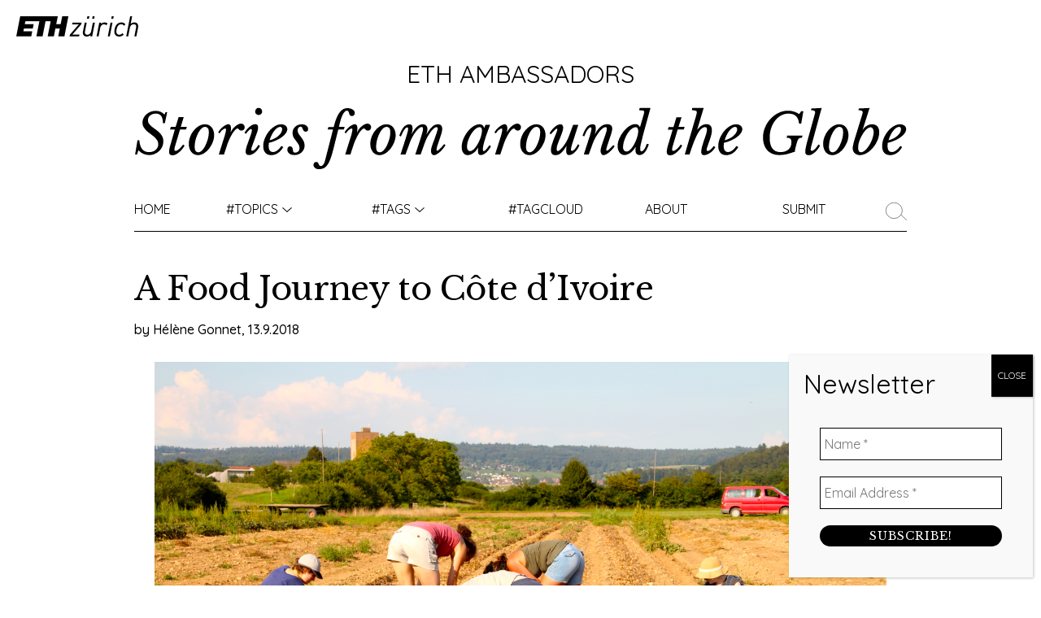

--- FILE ---
content_type: text/html; charset=UTF-8
request_url: https://ethambassadors.ethz.ch/2018/09/13/a-food-journey-to-cote-divoire/
body_size: 156296
content:
<!DOCTYPE html>
<html lang="en-US" prefix="og: https://ogp.me/ns#">
<head>
<meta charset="UTF-8">
<script>(function(html){html.className = html.className.replace(/\bno-js\b/,'js')})(document.documentElement);</script>
<!-- Search Engine Optimization by Rank Math - https://rankmath.com/ -->
<title>A Food Journey to Côte d’Ivoire - ETH Ambassadors</title>
<meta name="description" content="Behind the scenes of the World Food System Center’s course in Côte d’Ivoire."/>
<meta name="robots" content="follow, index, max-snippet:-1, max-video-preview:-1, max-image-preview:large"/>
<link rel="canonical" href="https://ethambassadors.ethz.ch/2018/09/13/a-food-journey-to-cote-divoire/" />
<meta property="og:locale" content="en_US" />
<meta property="og:type" content="article" />
<meta property="og:title" content="A Food Journey to Côte d’Ivoire - ETH Ambassadors" />
<meta property="og:description" content="Behind the scenes of the World Food System Center’s course in Côte d’Ivoire." />
<meta property="og:url" content="https://ethambassadors.ethz.ch/2018/09/13/a-food-journey-to-cote-divoire/" />
<meta property="og:site_name" content="ETH Ambassadors" />
<meta property="article:publisher" content="https://www.facebook.com/global.ethz.ch" />
<meta property="article:tag" content="Africa" />
<meta property="article:tag" content="ETH4Development" />
<meta property="article:tag" content="Food" />
<meta property="article:section" content="Development &amp; Sustainability" />
<meta property="og:updated_time" content="2025-07-10T12:42:44+02:00" />
<meta property="og:image" content="https://ethambassadors.ethz.ch/wp-content/uploads/2018/09/WFSC_SuSc_357_160816_Onions-scaled-1024x683.jpg" />
<meta property="og:image:secure_url" content="https://ethambassadors.ethz.ch/wp-content/uploads/2018/09/WFSC_SuSc_357_160816_Onions-scaled-1024x683.jpg" />
<meta property="og:image:width" content="1024" />
<meta property="og:image:height" content="683" />
<meta property="og:image:alt" content="A Food Journey to Côte d’Ivoire" />
<meta property="og:image:type" content="image/jpeg" />
<meta property="article:published_time" content="2018-09-13T09:00:38+02:00" />
<meta property="article:modified_time" content="2025-07-10T12:42:44+02:00" />
<meta name="twitter:card" content="summary_large_image" />
<meta name="twitter:title" content="A Food Journey to Côte d’Ivoire - ETH Ambassadors" />
<meta name="twitter:description" content="Behind the scenes of the World Food System Center’s course in Côte d’Ivoire." />
<meta name="twitter:image" content="https://ethambassadors.ethz.ch/wp-content/uploads/2018/09/WFSC_SuSc_357_160816_Onions-scaled-1024x683.jpg" />
<script type="application/ld+json" class="rank-math-schema">{"@context":"https://schema.org","@graph":[{"@type":["CollegeOrUniversity","Organization"],"@id":"https://ethambassadors.ethz.ch/#organization","name":"ETH Ambassadors","url":"https://ethambassadors.ethz.ch","sameAs":["https://www.facebook.com/global.ethz.ch"],"logo":{"@type":"ImageObject","@id":"https://ethambassadors.ethz.ch/#logo","url":"https://ethambassadors.ethz.ch/wp-content/uploads/2023/05/ethz_logo_black.png","contentUrl":"https://ethambassadors.ethz.ch/wp-content/uploads/2023/05/ethz_logo_black.png","caption":"ETH Ambassadors","inLanguage":"en-US","width":"560","height":"560"},"description":"The ETH Ambassadors Blog features original stories about and by ETH Zurich affiliated persons \u2013 from students to professors, staff to alumni."},{"@type":"WebSite","@id":"https://ethambassadors.ethz.ch/#website","url":"https://ethambassadors.ethz.ch","name":"ETH Ambassadors","publisher":{"@id":"https://ethambassadors.ethz.ch/#organization"},"inLanguage":"en-US"},{"@type":"ImageObject","@id":"https://ethambassadors.ethz.ch/wp-content/uploads/2018/09/WFSC_SuSc_357_160816_Onions-scaled.jpg","url":"https://ethambassadors.ethz.ch/wp-content/uploads/2018/09/WFSC_SuSc_357_160816_Onions-scaled.jpg","width":"2560","height":"1707","inLanguage":"en-US"},{"@type":"WebPage","@id":"https://ethambassadors.ethz.ch/2018/09/13/a-food-journey-to-cote-divoire/#webpage","url":"https://ethambassadors.ethz.ch/2018/09/13/a-food-journey-to-cote-divoire/","name":"A Food Journey to C\u00f4te d\u2019Ivoire - ETH Ambassadors","datePublished":"2018-09-13T09:00:38+02:00","dateModified":"2025-07-10T12:42:44+02:00","isPartOf":{"@id":"https://ethambassadors.ethz.ch/#website"},"primaryImageOfPage":{"@id":"https://ethambassadors.ethz.ch/wp-content/uploads/2018/09/WFSC_SuSc_357_160816_Onions-scaled.jpg"},"inLanguage":"en-US"},{"@type":"Person","@id":"https://ethambassadors.ethz.ch/author/50c97ba23512392cea66f875daa8c325/","name":"Elisabeth Caroline P\u00f6schl","url":"https://ethambassadors.ethz.ch/author/50c97ba23512392cea66f875daa8c325/","image":{"@type":"ImageObject","@id":"https://secure.gravatar.com/avatar/ebcc981603bc63b61e205bf0672dec145f83f6274de10a0001862707e2e0d771?s=96&amp;d=mm&amp;r=g","url":"https://secure.gravatar.com/avatar/ebcc981603bc63b61e205bf0672dec145f83f6274de10a0001862707e2e0d771?s=96&amp;d=mm&amp;r=g","caption":"Elisabeth Caroline P\u00f6schl","inLanguage":"en-US"},"worksFor":{"@id":"https://ethambassadors.ethz.ch/#organization"}},{"@type":"BlogPosting","headline":"A Food Journey to C\u00f4te d\u2019Ivoire - ETH Ambassadors","datePublished":"2018-09-13T09:00:38+02:00","dateModified":"2025-07-10T12:42:44+02:00","articleSection":"Development &amp; Sustainability","author":{"@id":"https://ethambassadors.ethz.ch/author/50c97ba23512392cea66f875daa8c325/","name":"Elisabeth Caroline P\u00f6schl"},"publisher":{"@id":"https://ethambassadors.ethz.ch/#organization"},"description":"Behind the scenes of the World Food System Center\u2019s course in C\u00f4te d\u2019Ivoire.","name":"A Food Journey to C\u00f4te d\u2019Ivoire - ETH Ambassadors","@id":"https://ethambassadors.ethz.ch/2018/09/13/a-food-journey-to-cote-divoire/#richSnippet","isPartOf":{"@id":"https://ethambassadors.ethz.ch/2018/09/13/a-food-journey-to-cote-divoire/#webpage"},"image":{"@id":"https://ethambassadors.ethz.ch/wp-content/uploads/2018/09/WFSC_SuSc_357_160816_Onions-scaled.jpg"},"inLanguage":"en-US","mainEntityOfPage":{"@id":"https://ethambassadors.ethz.ch/2018/09/13/a-food-journey-to-cote-divoire/#webpage"}}]}</script>
<!-- /Rank Math WordPress SEO plugin -->
<link rel='dns-prefetch' href='//fonts.googleapis.com' />
<link rel="alternate" type="application/rss+xml" title="ETH Ambassadors &raquo; Feed" href="https://ethambassadors.ethz.ch/feed/" />
<link rel="alternate" type="application/rss+xml" title="ETH Ambassadors &raquo; Comments Feed" href="https://ethambassadors.ethz.ch/comments/feed/" />
<link rel="alternate" title="oEmbed (JSON)" type="application/json+oembed" href="https://ethambassadors.ethz.ch/wp-json/oembed/1.0/embed?url=https%3A%2F%2Fethambassadors.ethz.ch%2F2018%2F09%2F13%2Fa-food-journey-to-cote-divoire%2F" />
<link rel="alternate" title="oEmbed (XML)" type="text/xml+oembed" href="https://ethambassadors.ethz.ch/wp-json/oembed/1.0/embed?url=https%3A%2F%2Fethambassadors.ethz.ch%2F2018%2F09%2F13%2Fa-food-journey-to-cote-divoire%2F&#038;format=xml" />
<style id='wp-img-auto-sizes-contain-inline-css' type='text/css'>
img:is([sizes=auto i],[sizes^="auto," i]){contain-intrinsic-size:3000px 1500px}
/*# sourceURL=wp-img-auto-sizes-contain-inline-css */
</style>
<!-- <link rel='stylesheet' id='auto-search-suggestion-css' href='https://ethambassadors.ethz.ch/wp-content/plugins/auto-search-suggestion/css/jquery-ui.css?ver=1.0.0' type='text/css' media='all' /> -->
<link rel="stylesheet" type="text/css" href="//ethambassadors.ethz.ch/wp-content/cache/wpfc-minified/799ploam/873t8.css" media="all"/>
<style id='wp-emoji-styles-inline-css' type='text/css'>
img.wp-smiley, img.emoji {
display: inline !important;
border: none !important;
box-shadow: none !important;
height: 1em !important;
width: 1em !important;
margin: 0 0.07em !important;
vertical-align: -0.1em !important;
background: none !important;
padding: 0 !important;
}
/*# sourceURL=wp-emoji-styles-inline-css */
</style>
<style id='wp-block-library-inline-css' type='text/css'>
:root{--wp-block-synced-color:#7a00df;--wp-block-synced-color--rgb:122,0,223;--wp-bound-block-color:var(--wp-block-synced-color);--wp-editor-canvas-background:#ddd;--wp-admin-theme-color:#007cba;--wp-admin-theme-color--rgb:0,124,186;--wp-admin-theme-color-darker-10:#006ba1;--wp-admin-theme-color-darker-10--rgb:0,107,160.5;--wp-admin-theme-color-darker-20:#005a87;--wp-admin-theme-color-darker-20--rgb:0,90,135;--wp-admin-border-width-focus:2px}@media (min-resolution:192dpi){:root{--wp-admin-border-width-focus:1.5px}}.wp-element-button{cursor:pointer}:root .has-very-light-gray-background-color{background-color:#eee}:root .has-very-dark-gray-background-color{background-color:#313131}:root .has-very-light-gray-color{color:#eee}:root .has-very-dark-gray-color{color:#313131}:root .has-vivid-green-cyan-to-vivid-cyan-blue-gradient-background{background:linear-gradient(135deg,#00d084,#0693e3)}:root .has-purple-crush-gradient-background{background:linear-gradient(135deg,#34e2e4,#4721fb 50%,#ab1dfe)}:root .has-hazy-dawn-gradient-background{background:linear-gradient(135deg,#faaca8,#dad0ec)}:root .has-subdued-olive-gradient-background{background:linear-gradient(135deg,#fafae1,#67a671)}:root .has-atomic-cream-gradient-background{background:linear-gradient(135deg,#fdd79a,#004a59)}:root .has-nightshade-gradient-background{background:linear-gradient(135deg,#330968,#31cdcf)}:root .has-midnight-gradient-background{background:linear-gradient(135deg,#020381,#2874fc)}:root{--wp--preset--font-size--normal:16px;--wp--preset--font-size--huge:42px}.has-regular-font-size{font-size:1em}.has-larger-font-size{font-size:2.625em}.has-normal-font-size{font-size:var(--wp--preset--font-size--normal)}.has-huge-font-size{font-size:var(--wp--preset--font-size--huge)}.has-text-align-center{text-align:center}.has-text-align-left{text-align:left}.has-text-align-right{text-align:right}.has-fit-text{white-space:nowrap!important}#end-resizable-editor-section{display:none}.aligncenter{clear:both}.items-justified-left{justify-content:flex-start}.items-justified-center{justify-content:center}.items-justified-right{justify-content:flex-end}.items-justified-space-between{justify-content:space-between}.screen-reader-text{border:0;clip-path:inset(50%);height:1px;margin:-1px;overflow:hidden;padding:0;position:absolute;width:1px;word-wrap:normal!important}.screen-reader-text:focus{background-color:#ddd;clip-path:none;color:#444;display:block;font-size:1em;height:auto;left:5px;line-height:normal;padding:15px 23px 14px;text-decoration:none;top:5px;width:auto;z-index:100000}html :where(.has-border-color){border-style:solid}html :where([style*=border-top-color]){border-top-style:solid}html :where([style*=border-right-color]){border-right-style:solid}html :where([style*=border-bottom-color]){border-bottom-style:solid}html :where([style*=border-left-color]){border-left-style:solid}html :where([style*=border-width]){border-style:solid}html :where([style*=border-top-width]){border-top-style:solid}html :where([style*=border-right-width]){border-right-style:solid}html :where([style*=border-bottom-width]){border-bottom-style:solid}html :where([style*=border-left-width]){border-left-style:solid}html :where(img[class*=wp-image-]){height:auto;max-width:100%}:where(figure){margin:0 0 1em}html :where(.is-position-sticky){--wp-admin--admin-bar--position-offset:var(--wp-admin--admin-bar--height,0px)}@media screen and (max-width:600px){html :where(.is-position-sticky){--wp-admin--admin-bar--position-offset:0px}}
/*# sourceURL=wp-block-library-inline-css */
</style><style id='wp-block-paragraph-inline-css' type='text/css'>
.is-small-text{font-size:.875em}.is-regular-text{font-size:1em}.is-large-text{font-size:2.25em}.is-larger-text{font-size:3em}.has-drop-cap:not(:focus):first-letter{float:left;font-size:8.4em;font-style:normal;font-weight:100;line-height:.68;margin:.05em .1em 0 0;text-transform:uppercase}body.rtl .has-drop-cap:not(:focus):first-letter{float:none;margin-left:.1em}p.has-drop-cap.has-background{overflow:hidden}:root :where(p.has-background){padding:1.25em 2.375em}:where(p.has-text-color:not(.has-link-color)) a{color:inherit}p.has-text-align-left[style*="writing-mode:vertical-lr"],p.has-text-align-right[style*="writing-mode:vertical-rl"]{rotate:180deg}
/*# sourceURL=https://ethambassadors.ethz.ch/wp-includes/blocks/paragraph/style.min.css */
</style>
<style id='global-styles-inline-css' type='text/css'>
:root{--wp--preset--aspect-ratio--square: 1;--wp--preset--aspect-ratio--4-3: 4/3;--wp--preset--aspect-ratio--3-4: 3/4;--wp--preset--aspect-ratio--3-2: 3/2;--wp--preset--aspect-ratio--2-3: 2/3;--wp--preset--aspect-ratio--16-9: 16/9;--wp--preset--aspect-ratio--9-16: 9/16;--wp--preset--color--black: #000000;--wp--preset--color--cyan-bluish-gray: #abb8c3;--wp--preset--color--white: #ffffff;--wp--preset--color--pale-pink: #f78da7;--wp--preset--color--vivid-red: #cf2e2e;--wp--preset--color--luminous-vivid-orange: #ff6900;--wp--preset--color--luminous-vivid-amber: #fcb900;--wp--preset--color--light-green-cyan: #7bdcb5;--wp--preset--color--vivid-green-cyan: #00d084;--wp--preset--color--pale-cyan-blue: #8ed1fc;--wp--preset--color--vivid-cyan-blue: #0693e3;--wp--preset--color--vivid-purple: #9b51e0;--wp--preset--gradient--vivid-cyan-blue-to-vivid-purple: linear-gradient(135deg,rgb(6,147,227) 0%,rgb(155,81,224) 100%);--wp--preset--gradient--light-green-cyan-to-vivid-green-cyan: linear-gradient(135deg,rgb(122,220,180) 0%,rgb(0,208,130) 100%);--wp--preset--gradient--luminous-vivid-amber-to-luminous-vivid-orange: linear-gradient(135deg,rgb(252,185,0) 0%,rgb(255,105,0) 100%);--wp--preset--gradient--luminous-vivid-orange-to-vivid-red: linear-gradient(135deg,rgb(255,105,0) 0%,rgb(207,46,46) 100%);--wp--preset--gradient--very-light-gray-to-cyan-bluish-gray: linear-gradient(135deg,rgb(238,238,238) 0%,rgb(169,184,195) 100%);--wp--preset--gradient--cool-to-warm-spectrum: linear-gradient(135deg,rgb(74,234,220) 0%,rgb(151,120,209) 20%,rgb(207,42,186) 40%,rgb(238,44,130) 60%,rgb(251,105,98) 80%,rgb(254,248,76) 100%);--wp--preset--gradient--blush-light-purple: linear-gradient(135deg,rgb(255,206,236) 0%,rgb(152,150,240) 100%);--wp--preset--gradient--blush-bordeaux: linear-gradient(135deg,rgb(254,205,165) 0%,rgb(254,45,45) 50%,rgb(107,0,62) 100%);--wp--preset--gradient--luminous-dusk: linear-gradient(135deg,rgb(255,203,112) 0%,rgb(199,81,192) 50%,rgb(65,88,208) 100%);--wp--preset--gradient--pale-ocean: linear-gradient(135deg,rgb(255,245,203) 0%,rgb(182,227,212) 50%,rgb(51,167,181) 100%);--wp--preset--gradient--electric-grass: linear-gradient(135deg,rgb(202,248,128) 0%,rgb(113,206,126) 100%);--wp--preset--gradient--midnight: linear-gradient(135deg,rgb(2,3,129) 0%,rgb(40,116,252) 100%);--wp--preset--font-size--small: 13px;--wp--preset--font-size--medium: 20px;--wp--preset--font-size--large: 36px;--wp--preset--font-size--x-large: 42px;--wp--preset--spacing--20: 0.44rem;--wp--preset--spacing--30: 0.67rem;--wp--preset--spacing--40: 1rem;--wp--preset--spacing--50: 1.5rem;--wp--preset--spacing--60: 2.25rem;--wp--preset--spacing--70: 3.38rem;--wp--preset--spacing--80: 5.06rem;--wp--preset--shadow--natural: 6px 6px 9px rgba(0, 0, 0, 0.2);--wp--preset--shadow--deep: 12px 12px 50px rgba(0, 0, 0, 0.4);--wp--preset--shadow--sharp: 6px 6px 0px rgba(0, 0, 0, 0.2);--wp--preset--shadow--outlined: 6px 6px 0px -3px rgb(255, 255, 255), 6px 6px rgb(0, 0, 0);--wp--preset--shadow--crisp: 6px 6px 0px rgb(0, 0, 0);}:where(.is-layout-flex){gap: 0.5em;}:where(.is-layout-grid){gap: 0.5em;}body .is-layout-flex{display: flex;}.is-layout-flex{flex-wrap: wrap;align-items: center;}.is-layout-flex > :is(*, div){margin: 0;}body .is-layout-grid{display: grid;}.is-layout-grid > :is(*, div){margin: 0;}:where(.wp-block-columns.is-layout-flex){gap: 2em;}:where(.wp-block-columns.is-layout-grid){gap: 2em;}:where(.wp-block-post-template.is-layout-flex){gap: 1.25em;}:where(.wp-block-post-template.is-layout-grid){gap: 1.25em;}.has-black-color{color: var(--wp--preset--color--black) !important;}.has-cyan-bluish-gray-color{color: var(--wp--preset--color--cyan-bluish-gray) !important;}.has-white-color{color: var(--wp--preset--color--white) !important;}.has-pale-pink-color{color: var(--wp--preset--color--pale-pink) !important;}.has-vivid-red-color{color: var(--wp--preset--color--vivid-red) !important;}.has-luminous-vivid-orange-color{color: var(--wp--preset--color--luminous-vivid-orange) !important;}.has-luminous-vivid-amber-color{color: var(--wp--preset--color--luminous-vivid-amber) !important;}.has-light-green-cyan-color{color: var(--wp--preset--color--light-green-cyan) !important;}.has-vivid-green-cyan-color{color: var(--wp--preset--color--vivid-green-cyan) !important;}.has-pale-cyan-blue-color{color: var(--wp--preset--color--pale-cyan-blue) !important;}.has-vivid-cyan-blue-color{color: var(--wp--preset--color--vivid-cyan-blue) !important;}.has-vivid-purple-color{color: var(--wp--preset--color--vivid-purple) !important;}.has-black-background-color{background-color: var(--wp--preset--color--black) !important;}.has-cyan-bluish-gray-background-color{background-color: var(--wp--preset--color--cyan-bluish-gray) !important;}.has-white-background-color{background-color: var(--wp--preset--color--white) !important;}.has-pale-pink-background-color{background-color: var(--wp--preset--color--pale-pink) !important;}.has-vivid-red-background-color{background-color: var(--wp--preset--color--vivid-red) !important;}.has-luminous-vivid-orange-background-color{background-color: var(--wp--preset--color--luminous-vivid-orange) !important;}.has-luminous-vivid-amber-background-color{background-color: var(--wp--preset--color--luminous-vivid-amber) !important;}.has-light-green-cyan-background-color{background-color: var(--wp--preset--color--light-green-cyan) !important;}.has-vivid-green-cyan-background-color{background-color: var(--wp--preset--color--vivid-green-cyan) !important;}.has-pale-cyan-blue-background-color{background-color: var(--wp--preset--color--pale-cyan-blue) !important;}.has-vivid-cyan-blue-background-color{background-color: var(--wp--preset--color--vivid-cyan-blue) !important;}.has-vivid-purple-background-color{background-color: var(--wp--preset--color--vivid-purple) !important;}.has-black-border-color{border-color: var(--wp--preset--color--black) !important;}.has-cyan-bluish-gray-border-color{border-color: var(--wp--preset--color--cyan-bluish-gray) !important;}.has-white-border-color{border-color: var(--wp--preset--color--white) !important;}.has-pale-pink-border-color{border-color: var(--wp--preset--color--pale-pink) !important;}.has-vivid-red-border-color{border-color: var(--wp--preset--color--vivid-red) !important;}.has-luminous-vivid-orange-border-color{border-color: var(--wp--preset--color--luminous-vivid-orange) !important;}.has-luminous-vivid-amber-border-color{border-color: var(--wp--preset--color--luminous-vivid-amber) !important;}.has-light-green-cyan-border-color{border-color: var(--wp--preset--color--light-green-cyan) !important;}.has-vivid-green-cyan-border-color{border-color: var(--wp--preset--color--vivid-green-cyan) !important;}.has-pale-cyan-blue-border-color{border-color: var(--wp--preset--color--pale-cyan-blue) !important;}.has-vivid-cyan-blue-border-color{border-color: var(--wp--preset--color--vivid-cyan-blue) !important;}.has-vivid-purple-border-color{border-color: var(--wp--preset--color--vivid-purple) !important;}.has-vivid-cyan-blue-to-vivid-purple-gradient-background{background: var(--wp--preset--gradient--vivid-cyan-blue-to-vivid-purple) !important;}.has-light-green-cyan-to-vivid-green-cyan-gradient-background{background: var(--wp--preset--gradient--light-green-cyan-to-vivid-green-cyan) !important;}.has-luminous-vivid-amber-to-luminous-vivid-orange-gradient-background{background: var(--wp--preset--gradient--luminous-vivid-amber-to-luminous-vivid-orange) !important;}.has-luminous-vivid-orange-to-vivid-red-gradient-background{background: var(--wp--preset--gradient--luminous-vivid-orange-to-vivid-red) !important;}.has-very-light-gray-to-cyan-bluish-gray-gradient-background{background: var(--wp--preset--gradient--very-light-gray-to-cyan-bluish-gray) !important;}.has-cool-to-warm-spectrum-gradient-background{background: var(--wp--preset--gradient--cool-to-warm-spectrum) !important;}.has-blush-light-purple-gradient-background{background: var(--wp--preset--gradient--blush-light-purple) !important;}.has-blush-bordeaux-gradient-background{background: var(--wp--preset--gradient--blush-bordeaux) !important;}.has-luminous-dusk-gradient-background{background: var(--wp--preset--gradient--luminous-dusk) !important;}.has-pale-ocean-gradient-background{background: var(--wp--preset--gradient--pale-ocean) !important;}.has-electric-grass-gradient-background{background: var(--wp--preset--gradient--electric-grass) !important;}.has-midnight-gradient-background{background: var(--wp--preset--gradient--midnight) !important;}.has-small-font-size{font-size: var(--wp--preset--font-size--small) !important;}.has-medium-font-size{font-size: var(--wp--preset--font-size--medium) !important;}.has-large-font-size{font-size: var(--wp--preset--font-size--large) !important;}.has-x-large-font-size{font-size: var(--wp--preset--font-size--x-large) !important;}
/*# sourceURL=global-styles-inline-css */
</style>
<style id='classic-theme-styles-inline-css' type='text/css'>
/*! This file is auto-generated */
.wp-block-button__link{color:#fff;background-color:#32373c;border-radius:9999px;box-shadow:none;text-decoration:none;padding:calc(.667em + 2px) calc(1.333em + 2px);font-size:1.125em}.wp-block-file__button{background:#32373c;color:#fff;text-decoration:none}
/*# sourceURL=/wp-includes/css/classic-themes.min.css */
</style>
<!-- <link rel='stylesheet' id='wp-components-css' href='https://ethambassadors.ethz.ch/wp-includes/css/dist/components/style.min.css?ver=6.9' type='text/css' media='all' /> -->
<!-- <link rel='stylesheet' id='wp-preferences-css' href='https://ethambassadors.ethz.ch/wp-includes/css/dist/preferences/style.min.css?ver=6.9' type='text/css' media='all' /> -->
<!-- <link rel='stylesheet' id='wp-block-editor-css' href='https://ethambassadors.ethz.ch/wp-includes/css/dist/block-editor/style.min.css?ver=6.9' type='text/css' media='all' /> -->
<!-- <link rel='stylesheet' id='popup-maker-block-library-style-css' href='https://ethambassadors.ethz.ch/wp-content/plugins/popup-maker/dist/packages/block-library-style.css?ver=dbea705cfafe089d65f1' type='text/css' media='all' /> -->
<!-- <link rel='stylesheet' id='search-style-css' href='https://ethambassadors.ethz.ch/wp-content/plugins/auto-search-suggestion/css/front.css?ver=1765472864' type='text/css' media='all' /> -->
<!-- <link rel='stylesheet' id='contact-form-7-css' href='https://ethambassadors.ethz.ch/wp-content/plugins/contact-form-7/includes/css/styles.css?ver=6.1.4' type='text/css' media='all' /> -->
<!-- <link rel='stylesheet' id='email-subscribers-css' href='https://ethambassadors.ethz.ch/wp-content/plugins/email-subscribers/lite/public/css/email-subscribers-public.css?ver=5.9.11' type='text/css' media='all' /> -->
<!-- <link rel='stylesheet' id='ggbl_lightbox_css-css' href='https://ethambassadors.ethz.ch/wp-content/plugins/gg-lightbox/ggbl-lightbox.css?ver=1' type='text/css' media='all' /> -->
<!-- <link rel='stylesheet' id='wpa-css-css' href='https://ethambassadors.ethz.ch/wp-content/plugins/honeypot/includes/css/wpa.css?ver=2.3.04' type='text/css' media='all' /> -->
<!-- <link rel='stylesheet' id='ssb-front-css-css' href='https://ethambassadors.ethz.ch/wp-content/plugins/simple-social-buttons/assets/css/front.css?ver=6.2.0' type='text/css' media='all' /> -->
<!-- <link rel='stylesheet' id='yspl-public-style-css' href='https://ethambassadors.ethz.ch/wp-content/plugins/wp-widget-in-navigation/css/style.css?ver=2.0.0' type='text/css' media='all' /> -->
<!-- <link rel='stylesheet' id='bateaux-css' href='https://ethambassadors.ethz.ch/wp-content/themes/bateaux/dist/css/main.min.css?ver=1.1.0' type='text/css' media='all' /> -->
<!-- <link rel='stylesheet' id='styles-css' href='https://ethambassadors.ethz.ch/wp-content/themes/eth-ambassadors/dist/css/style.css?ver=1.1.0' type='text/css' media='all' /> -->
<!-- <link rel='stylesheet' id='mediaelement-css' href='https://ethambassadors.ethz.ch/wp-includes/js/mediaelement/mediaelementplayer-legacy.min.css?ver=4.2.17' type='text/css' media='all' /> -->
<!-- <link rel='stylesheet' id='wp-mediaelement-css' href='https://ethambassadors.ethz.ch/wp-includes/js/mediaelement/wp-mediaelement.min.css?ver=6.9' type='text/css' media='all' /> -->
<!-- <link rel='stylesheet' id='bateaux-custom-css' href='//ethambassadors.ethz.ch/wp-content/uploads/style-custom.css?ver=5efcfce4' type='text/css' media='all' /> -->
<link rel="stylesheet" type="text/css" href="//ethambassadors.ethz.ch/wp-content/cache/wpfc-minified/fqvv2qt6/873t8.css" media="all"/>
<link rel='stylesheet' id='bateaux-google-fonts-css' href='//fonts.googleapis.com/css?family=Quicksand%3A400%2C700%2C500%7CLibre+Baskerville%3A400%2C400italic%2C700&#038;subset=latin-ext%2Clatin%2Cvietnamese&#038;ver=6.9' type='text/css' media='all' />
<!-- <link rel='stylesheet' id='bsfrt_frontend-css' href='https://ethambassadors.ethz.ch/wp-content/plugins/read-meter/assets/css/bsfrt-frontend-css.min.css?ver=1.0.11' type='text/css' media='all' /> -->
<!-- <link rel='stylesheet' id='mailpoet_public-css' href='https://ethambassadors.ethz.ch/wp-content/plugins/mailpoet/assets/dist/css/mailpoet-public.b1f0906e.css?ver=6.9' type='text/css' media='all' /> -->
<!-- <link rel='stylesheet' id='popup-maker-site-css' href='//ethambassadors.ethz.ch/wp-content/uploads/pum/pum-site-styles.css?generated=1757402659&#038;ver=1.21.5' type='text/css' media='all' /> -->
<!-- <link rel='stylesheet' id='new-style-css' href='https://ethambassadors.ethz.ch/wp-content/themes/eth-ambassadors/dist/css/new-style.css?ver=6.9' type='text/css' media='all' /> -->
<link rel="stylesheet" type="text/css" href="//ethambassadors.ethz.ch/wp-content/cache/wpfc-minified/kzm3h8pk/873t8.css" media="all"/>
<script src='//ethambassadors.ethz.ch/wp-content/cache/wpfc-minified/la87otit/873t8.js' type="text/javascript"></script>
<!-- <script type="text/javascript" src="https://ethambassadors.ethz.ch/wp-includes/js/jquery/jquery.min.js?ver=3.7.1" id="jquery-core-js"></script> -->
<!-- <script type="text/javascript" src="https://ethambassadors.ethz.ch/wp-includes/js/jquery/jquery-migrate.min.js?ver=3.4.1" id="jquery-migrate-js"></script> -->
<link rel="https://api.w.org/" href="https://ethambassadors.ethz.ch/wp-json/" /><link rel="alternate" title="JSON" type="application/json" href="https://ethambassadors.ethz.ch/wp-json/wp/v2/posts/1800" /><link rel="EditURI" type="application/rsd+xml" title="RSD" href="https://ethambassadors.ethz.ch/xmlrpc.php?rsd" />
<meta name="generator" content="WordPress 6.9" />
<link rel='shortlink' href='https://ethambassadors.ethz.ch/?p=1800' />
<style data-eae-name="v0By7hTeg703OB__1o638">.__eae_cssd, .v0By7hTeg703OB__1o638 {unicode-bidi: bidi-override;direction: rtl;}</style>
<script> var __eae_open = function (str) { document.location.href = __eae_decode(str); }; var __eae_decode = function (str) { return str.replace(/[a-zA-Z]/g, function(c) { return String.fromCharCode( (c <= "Z" ? 90 : 122) >= (c = c.charCodeAt(0) + 13) ? c : c - 26 ); }); }; var __eae_decode_emails = function () { var __eae_emails = document.querySelectorAll(".__eae_r13"); for (var i = 0; i < __eae_emails.length; i++) { __eae_emails[i].textContent = __eae_decode(__eae_emails[i].textContent); } }; if (document.readyState !== "loading") { __eae_decode_emails(); } else if (document.addEventListener) { document.addEventListener("DOMContentLoaded", __eae_decode_emails); } else { document.attachEvent("onreadystatechange", function () { if (document.readyState !== "loading") __eae_decode_emails(); }); } var qJhA19_VZ0uS__ = function (str) { var r = function (a, d) { var map = "!\"#$%&'()*+,-./0123456789:;<=>?@ABCDEFGHIJKLMNOPQRSTUVWXYZ[\\]^_`abcdefghijklmnopqrstuvwxyz{|}~"; for (var i = 0; i < a.length; i++) { var pos = map.indexOf(a[i]); d += pos >= 0 ? map[(pos + 47) % 94] : a[i]; } return d; }; window.location.href = r(str, ""); }; document.addEventListener("copy", function (event) { if ( NodeList.prototype.forEach === undefined || Array.from === undefined || String.prototype.normalize === undefined || ! event.clipboardData ) { return; } var encoded = []; var copiedText = window.getSelection().toString().trim(); document.querySelectorAll( "." + document.querySelector("style[data-eae-name]").dataset.eaeName ).forEach(function (item) { encoded.push(item.innerText.trim()); }); if (! encoded.length) { return; } encoded.filter(function (value, index, self) { return self.indexOf(value) === index; }).map(function (item) { return { original: new RegExp(item.replace(/[-\/\\^$*+?.()|[\]{}]/g, "\\$&"), "ig"), reverse: Array.from(item.normalize("NFC")) .reverse() .join('') .replace(/[()]/g, "__eae__") }; }).forEach(function (item) { copiedText = copiedText.replace( item.original, item.reverse.replace("__eae__", "(").replace("__eae__", ")") ) }); event.clipboardData.setData("text/plain", copiedText); event.preventDefault(); }); </script>
<style media="screen">
.simplesocialbuttons.simplesocialbuttons_inline .ssb-fb-like, .simplesocialbuttons.simplesocialbuttons_inline amp-facebook-like {
margin: ;
}
/*inline margin*/
.simplesocialbuttons.simplesocialbuttons_inline.simplesocial-round-icon button{
margin: ;
}
/*margin-digbar*/
</style>
<!-- Open Graph Meta Tags generated by Simple Social Buttons 6.2.0 -->
<meta property="og:title" content="A Food Journey to Côte d’Ivoire - ETH Ambassadors" />
<meta property="og:type" content="article" />
<meta property="og:description" content="Behind the scenes of the World Food System Center’s course in Côte d’Ivoire." />
<meta property="og:url" content="https://ethambassadors.ethz.ch/2018/09/13/a-food-journey-to-cote-divoire/" />
<meta property="og:site_name" content="ETH Ambassadors" />
<meta property="og:image" content="https://ethambassadors.ethz.ch/wp-content/uploads/2018/09/WFSC_SuSc_357_160816_Onions-scaled.jpg" />
<meta name="twitter:card" content="summary_large_image" />
<meta name="twitter:description" content="Behind the scenes of the World Food System Center’s course in Côte d’Ivoire." />
<meta name="twitter:title" content="A Food Journey to Côte d’Ivoire - ETH Ambassadors" />
<meta property="twitter:image" content="https://ethambassadors.ethz.ch/wp-content/uploads/2018/09/WFSC_SuSc_357_160816_Onions-scaled.jpg" />
<link rel="icon" type="image/png" href="/wp-content/uploads/fbrfg/favicon-96x96.png" sizes="96x96" />
<link rel="icon" type="image/svg+xml" href="/wp-content/uploads/fbrfg/favicon.svg" />
<link rel="shortcut icon" href="/wp-content/uploads/fbrfg/favicon.ico" />
<link rel="apple-touch-icon" sizes="180x180" href="/wp-content/uploads/fbrfg/apple-touch-icon.png" />
<link rel="manifest" href="/wp-content/uploads/fbrfg/site.webmanifest" /><!-- WP Social Preview -->
<meta property="og:locale" content="en_US" />
<meta property="og:url" content="https://ethambassadors.ethz.ch/2018/09/13/a-food-journey-to-cote-divoire/" />
<meta property="og:title" content="A Food Journey to Côte d’Ivoire" />
<meta name="twitter:title" content="A Food Journey to Côte d’Ivoire" />
<meta property="og:description" content="Behind the scenes of the World Food System Center’s course in Côte d’Ivoire." />
<meta name="twitter:description" content="Behind the scenes of the World Food System Center’s course in Côte d’Ivoire." />
<meta property="og:type" content="article" />
<meta property="og:article:published_time" content="2018-09-13T09:00:38+02:00" />
<meta property="og:article:modified_time" content="2025-07-10T12:42:44+02:00" />
<meta property="og:updated_time" content="2025-07-10T12:42:44+02:00" />
<meta property="og:image" content="https://ethambassadors.ethz.ch/wp-content/uploads/2018/09/WFSC_SuSc_357_160816_Onions-scaled-1200x630.jpg" />
<meta name="twitter:card" content="summary_large_image" />
<meta name="twitter:image" content="https://ethambassadors.ethz.ch/wp-content/uploads/2018/09/WFSC_SuSc_357_160816_Onions-scaled-1200x630.jpg" />
<meta property="og:image:width" content="1200" />
<meta property="og:image:height" content="630" />
<!-- / WP Social Preview -->
<link rel='manifest' href='https://ethambassadors.ethz.ch/wp-content/themes/eth-ambassadors/manifest.json' /><link rel="icon" type="image/x-icon" href="https://blogs.ethz.ch/ETHambassadors/files/2017/06/eth_logo_kurz_neg1.png" /><link rel="apple-touch-icon" href="https://blogs.ethz.ch/ETHambassadors/files/2017/06/eth_logo_kurz_neg1.png" /><meta name="viewport" content="width=device-width, initial-scale=1.0"><!--[if lte IE 9]><style type="text/css">.btx-opacity1 { opacity: 1; }</style><![endif]-->		<style type="text/css">
.admin-bar .progress-container-top {
background: #e8d5ff;
height: 12px;
}
.progress-container-top {
background: #e8d5ff;
height: 12px;
}
.progress-container-bottom {
background: #e8d5ff;
height: 12px;
} 
.progress-bar {
background: #5540D9;
height: 12px;
width: 0%;
}           
</style>
<link rel="icon" href="https://ethambassadors.ethz.ch/wp-content/uploads/2021/06/cropped-AEF1859-Kopie-scaled-1-32x32.jpg" sizes="32x32" />
<link rel="icon" href="https://ethambassadors.ethz.ch/wp-content/uploads/2021/06/cropped-AEF1859-Kopie-scaled-1-192x192.jpg" sizes="192x192" />
<link rel="apple-touch-icon" href="https://ethambassadors.ethz.ch/wp-content/uploads/2021/06/cropped-AEF1859-Kopie-scaled-1-180x180.jpg" />
<meta name="msapplication-TileImage" content="https://ethambassadors.ethz.ch/wp-content/uploads/2021/06/cropped-AEF1859-Kopie-scaled-1-270x270.jpg" />
<style type="text/css" id="wp-custom-css">
.btx-page-hero--fit-height  {
z-index: 1;
}
.btx-widget-text a {
border:0px solid red;
text-decoration:underline
}
@media (min-width: 48em) {
.btx-page-hero-wrapper {
height: 510px;
}
}
.grecaptcha-badge { 
visibility: hidden;
}
.sort-filter li{
list-style:none;
}
.wp-tag-cloud li {
list-style-type: none;
}
.wp-tag-cloud li a{
display:block;
float:left;
padding:4px 10px;
margin-right:7px;
margin-bottom:7px;
background:#EEE;
color:#666;
font-weight:bold;
text-transform:lowercase;
text-shadow:1px 1px 1px #FFF;
-webkit-border-radius:5px;
-moz-border-radius:5px;
border-radius:5px;
border:1px solid #CCC;
text-decoration:none;
}
.wp-tag-cloud li a:hover{
background:#F3F3F3;
color:#000;
text-decoration:none;
}
.container-inner {
display: -ms-flexbox;
display: flex;
-ms-flex-wrap: wrap;
flex-wrap: wrap;
}
.sidebar-left {
position: relative;
padding-right: 15px;
padding-left: 15px;
-ms-flex: 0 0 20%;
flex: 0 0 20%;
max-width: 20%;
}
.content-right {
-ms-flex: 0 0 80%;
flex: 0 0 80%;
max-width: 80%;
padding-right: 15px;
padding-left: 15px;
}
.filter-tag-list {
position: relative;
}
.sidebar-left ul {
margin-left: 0;
}
.footer-post {
position: relative;
display: flex;
justify-content: space-between;
border-bottom: 1px solid #D4DEDD;
align-items: baseline;
padding-bottom: 5px;
}
.footer-post .post-reading {
text-align: left;
letter-spacing: 0px;
color: #000000;
opacity: 1;
font-family: 'Quicksand', sans-serif;
font-weight: 500;
font-size: 12px;
line-height: 15px;
text-transform: uppercase;
}
.footer-post .btx-entry-author, 
.footer-post .btx-entry-author {
text-align: right;
letter-spacing: 0px;
color: #000000;
opacity: 1;
font-family: 'Quicksand', sans-serif;
font-weight: 500;
font-size: 12px;
line-height: 15px;
text-transform: uppercase;
}
/*Page Title*/
.btx-entry-inner .btx-entry-title a, .btx-main.btx-archive .btx-entry-title a, .btx-main.btx-blog .btx-entry-title a {
color: #000;
}
.btx-close-button.twf-ln-cross::before {
content: '';
}
strong, .btx-menu .btx-mega-menu .btx-mega-menu-title, .btx-menu .btx-mega-menu .btx-mega-menu-title:hover, .btx-menu .btx-cart-box a {
color: #000000;
font-weight: 600;
}
</style>
</head>
<body data-rsssl=1 class="wp-singular post-template-default single single-post postid-1800 single-format-standard wp-theme-bateaux wp-child-theme-eth-ambassadors btx-layout btx-layout--boxed btx-s-bg-bg btx-layout-responsive btx-layout--topnav btx-layout--topnav-stacked" data-scheme="light" data-layout="boxed" data-arrow_style="ln-arrow" data-arrow_background="transparent">
<div class="btx-page-load btx-p-bg-bg">
<div class="btx-page-load-spinner">
<div class="btx-loading btx-loading--logo"><img src="https://ethambassadors.ethz.ch/wp-content/uploads/2022/12/eth_logo_kurz_neg1-Black.png" alt="logo" /></div>			</div>
</div>
<div class="btx-wrapper btx-p-bg-bg btx-wrapper--parallax-footer">
<header class="btx-header" data-transparent="" data-height="81">
<nav class="btx-navbar btx-navbar--stacked btx-light-scheme btx-highlight-default btx-navbar--center" data-height="81" data-style="stacked">
<div class="btx-container--fullwidth">
<div class="btx-navbar-content-wrapper">
<div class="btx-navbar-header">
<a class="btx-navbar-brand" href="https://ethz.ch/en.html">
<img class="btx-navbar-logo btx-navbar-logo--image" src="https://ethambassadors.ethz.ch/wp-content/uploads/2022/12/eth_logo_kurz_neg1-Black.png" alt="logo" />
<img class="btx-fixed-nav-logo btx-fixed-nav-logo--default" src="https://blogs.ethz.ch/ETHambassadors/files/2017/06/eth_logo_kurz_neg1.png" alt="logo" />
</a>
</div>
<div class="btx-header-title">
<div class="btx-header-sub-title">
<a href="https://ethambassadors.ethz.ch/">ETH Ambassadors</a>
</div>
<h1><a href="https://ethambassadors.ethz.ch/"><img src="https://ethambassadors.ethz.ch/wp-content/themes/eth-ambassadors/dist/images/globe-slogan.svg" alt=""></a></h1>
</div>
<ul id="menu-topics-menu" class="btx-navbar-nav btx-menu"><li  id="menu-item-4807" class="menu-item menu-item-type-custom menu-item-object-custom menu-item-home menu-item-4807"><a href="https://ethambassadors.ethz.ch">Home</a></li><li  id="menu-item-7647" class="menu-item menu-item-type-custom menu-item-object-custom menu-item-has-children menu-item-7647"><a href="#">#TOPICS</a><ul class="sub-menu btx-s-bg-bg"><li  id="menu-item-7675" class="menu-item menu-item-type-post_type menu-item-object-page menu-item-7675"><a href="https://ethambassadors.ethz.ch/all-topics/">All Topics</a></li><li  id="menu-item-6842" class="menu-item menu-item-type-taxonomy menu-item-object-category menu-item-6842"><a href="https://ethambassadors.ethz.ch/category/connect-and-explore/">Connecting &amp; Exploring</a></li><li  id="menu-item-6843" class="menu-item menu-item-type-taxonomy menu-item-object-category menu-item-6843"><a href="https://ethambassadors.ethz.ch/category/society/">Society</a></li><li  id="menu-item-6844" class="menu-item menu-item-type-taxonomy menu-item-object-category menu-item-6844"><a href="https://ethambassadors.ethz.ch/category/events/">Events</a></li><li  id="menu-item-6845" class="menu-item menu-item-type-taxonomy menu-item-object-category current-post-ancestor current-menu-parent current-post-parent menu-item-6845"><a href="https://ethambassadors.ethz.ch/category/development-and-sustainability/">Development &amp; Sustainability</a></li><li  id="menu-item-6846" class="menu-item menu-item-type-taxonomy menu-item-object-category menu-item-6846"><a href="https://ethambassadors.ethz.ch/category/science-and-tech/">Science &amp; Technology</a></li></ul></li><li  id="menu-item-6355" class="menu-item menu-item-type-custom menu-item-object-custom menu-item-has-children menu-item-6355"><a href="#">#Tags</a><ul class="sub-menu btx-s-bg-bg"><li  id="menu-item-6354" class="menu-item menu-item-type-yspl_win menu-item-object-yspl_win menu-item-6354">				<div class="yspl_win_wrap">
<div class="yspl-widget-area">
<div id="text-4" class="yspl_win_widget_nav widget_text">			<div class="textwidget"><p><div class="sidebar-left">
<h3>Sort by</h3>
<ul class="sort-filter" id="sort-filter">
<li><input type="radio" name="tags-filter" value="1" class="radiobtn" checked> ABC</li>
<li><input type="radio" name="tags-filter" value="2" class="radiobtn"> Most used</li>
<li><input type="radio" name="tags-filter" value="3" class="radiobtn"> Most recent</li>
</ul>
</div> <div class="tag-menu-display"><ul class="tags" role="list"><li><a href="https://ethambassadors.ethz.ch/tag/mynyuad/" title="#myNYUAD">#myNYUAD</a></li><li><a href="https://ethambassadors.ethz.ch/tag/abu-dhabi/" title="Abu Dhabi">Abu Dhabi</a></li><li><a href="https://ethambassadors.ethz.ch/tag/academia/" title="Academia">Academia</a></li><li><a href="https://ethambassadors.ethz.ch/tag/acentauri/" title="aCentauri">aCentauri</a></li><li><a href="https://ethambassadors.ethz.ch/tag/africa/" title="Africa">Africa</a></li><li><a href="https://ethambassadors.ethz.ch/tag/ai/" title="AI">AI</a></li><li><a href="https://ethambassadors.ethz.ch/tag/artificial-intelligence/" title="Artificial Intelligence">Artificial Intelligence</a></li><li><a href="https://ethambassadors.ethz.ch/tag/asia-pacific/" title="Asia-Pacific">Asia-Pacific</a></li><li><a href="https://ethambassadors.ethz.ch/tag/avalanches/" title="avalanches">avalanches</a></li><li><a href="https://ethambassadors.ethz.ch/tag/berlin-science-week/" title="Berlin Science Week">Berlin Science Week</a></li><li><a href="https://ethambassadors.ethz.ch/tag/bloomberg/" title="Bloomberg">Bloomberg</a></li><li><a href="https://ethambassadors.ethz.ch/tag/ceraweek/" title="CERAWeek">CERAWeek</a></li><li><a href="https://ethambassadors.ethz.ch/tag/chemistry/" title="Chemistry">Chemistry</a></li><li><a href="https://ethambassadors.ethz.ch/tag/china/" title="China">China</a></li><li><a href="https://ethambassadors.ethz.ch/tag/climate-change/" title="Climate Change">Climate Change</a></li><li><a href="https://ethambassadors.ethz.ch/tag/climate-crisis/" title="Climate Crisis">Climate Crisis</a></li><li><a href="https://ethambassadors.ethz.ch/tag/climate-justice/" title="Climate Justice">Climate Justice</a></li><li><a href="https://ethambassadors.ethz.ch/tag/computer-science/" title="computer science">computer science</a></li><li><a href="https://ethambassadors.ethz.ch/tag/csnow/" title="CSNOW">CSNOW</a></li><li><a href="https://ethambassadors.ethz.ch/tag/culinary/" title="culinary">culinary</a></li><li><a href="https://ethambassadors.ethz.ch/tag/cybathlon/" title="CYBATHLON">CYBATHLON</a></li><li><a href="https://ethambassadors.ethz.ch/tag/cycling/" title="Cycling">Cycling</a></li><li><a href="https://ethambassadors.ethz.ch/tag/data-science/" title="Data Science">Data Science</a></li><li><a href="https://ethambassadors.ethz.ch/tag/digital-einstein/" title="Digital Einstein">Digital Einstein</a></li><li><a href="https://ethambassadors.ethz.ch/tag/diplomacy/" title="Diplomacy">Diplomacy</a></li><li><a href="https://ethambassadors.ethz.ch/tag/diversity-inclusion/" title="Diversity &amp; Inclusion">Diversity &amp; Inclusion</a></li><li><a href="https://ethambassadors.ethz.ch/tag/ehw2023/" title="EHW2023">EHW2023</a></li><li><a href="https://ethambassadors.ethz.ch/tag/energy/" title="Energy">Energy</a></li><li><a href="https://ethambassadors.ethz.ch/tag/energy-policy/" title="Energy Policy">Energy Policy</a></li><li><a href="https://ethambassadors.ethz.ch/tag/energy-transition/" title="Energy Transition">Energy Transition</a></li><li><a href="https://ethambassadors.ethz.ch/tag/engineering/" title="Engineering">Engineering</a></li><li><a href="https://ethambassadors.ethz.ch/tag/enhance/" title="ENHANCE">ENHANCE</a></li><li><a href="https://ethambassadors.ethz.ch/tag/eth-alumni/" title="ETH Alumni">ETH Alumni</a></li><li><a href="https://ethambassadors.ethz.ch/tag/eth-campus-heilbronn/" title="ETH Campus Heilbronn">ETH Campus Heilbronn</a></li><li><a href="https://ethambassadors.ethz.ch/tag/eth-entrepreneurship/" title="ETH Entrepreneurship">ETH Entrepreneurship</a></li><li><a href="https://ethambassadors.ethz.ch/tag/eth-global-lecture/" title="ETH Global Lecture">ETH Global Lecture</a></li><li><a href="https://ethambassadors.ethz.ch/tag/eth-greenlabs/" title="ETH GreenLabs">ETH GreenLabs</a></li><li><a href="https://ethambassadors.ethz.ch/tag/eth-library/" title="ETH Library">ETH Library</a></li><li><a href="https://ethambassadors.ethz.ch/tag/eth-meets-ny/" title="ETH Meets NY">ETH Meets NY</a></li><li><a href="https://ethambassadors.ethz.ch/tag/eth-meets-you/" title="ETH Meets You">ETH Meets You</a></li><li><a href="https://ethambassadors.ethz.ch/tag/eth-meets-you-in-davos/" title="ETH Meets You in Davos">ETH Meets You in Davos</a></li><li><a href="https://ethambassadors.ethz.ch/tag/eth-student-project-house/" title="ETH Student Project House">ETH Student Project House</a></li><li><a href="https://ethambassadors.ethz.ch/tag/eth-studios/" title="ETH Studios">ETH Studios</a></li><li><a href="https://ethambassadors.ethz.ch/tag/eth4development/" title="ETH4Development">ETH4Development</a></li><li><a href="https://ethambassadors.ethz.ch/tag/ethcircle/" title="ETHCircle">ETHCircle</a></li><li><a href="https://ethambassadors.ethz.ch/tag/europe/" title="Europe">Europe</a></li><li><a href="https://ethambassadors.ethz.ch/tag/european-paliament/" title="European Paliament">European Paliament</a></li><li><a href="https://ethambassadors.ethz.ch/tag/events/" title="Events">Events</a></li><li><a href="https://ethambassadors.ethz.ch/tag/exchange-programme/" title="Exchange Programme">Exchange Programme</a></li><li><a href="https://ethambassadors.ethz.ch/tag/exchange-semester/" title="Exchange Semester">Exchange Semester</a></li><li><a href="https://ethambassadors.ethz.ch/tag/focusterra/" title="focusTerra">focusTerra</a></li><li><a href="https://ethambassadors.ethz.ch/tag/food/" title="Food">Food</a></li><li><a href="https://ethambassadors.ethz.ch/tag/food-system/" title="Food System">Food System</a></li><li><a href="https://ethambassadors.ethz.ch/tag/foresight/" title="Foresight">Foresight</a></li><li><a href="https://ethambassadors.ethz.ch/tag/future-of-science/" title="Future of Science">Future of Science</a></li><li><a href="https://ethambassadors.ethz.ch/tag/skills-future-of-work/" title="Future of Work">Future of Work</a></li><li><a href="https://ethambassadors.ethz.ch/tag/geography/" title="Geography">Geography</a></li><li><a href="https://ethambassadors.ethz.ch/tag/glacier/" title="Glacier">Glacier</a></li><li><a href="https://ethambassadors.ethz.ch/tag/global-lecture-series/" title="Global Lecture Series">Global Lecture Series</a></li><li><a href="https://ethambassadors.ethz.ch/tag/gyss/" title="GYSS">GYSS</a></li><li><a href="https://ethambassadors.ethz.ch/tag/hackathon/" title="Hackathon">Hackathon</a></li><li><a href="https://ethambassadors.ethz.ch/tag/health/" title="Health">Health</a></li><li><a href="https://ethambassadors.ethz.ch/tag/how-we-connect/" title="How we connect">How we connect</a></li><li><a href="https://ethambassadors.ethz.ch/tag/how-we-cope/" title="How we cope">How we cope</a></li><li><a href="https://ethambassadors.ethz.ch/tag/how-we-learn-and-grow/" title="How we learn and work">How we learn and work</a></li><li><a href="https://ethambassadors.ethz.ch/tag/how-we-reflect/" title="How we reflect">How we reflect</a></li><li><a href="https://ethambassadors.ethz.ch/tag/how-we-respod-creatively/" title="How we respond creatively">How we respond creatively</a></li><li><a href="https://ethambassadors.ethz.ch/tag/hyperloop/" title="Hyperloop">Hyperloop</a></li><li><a href="https://ethambassadors.ethz.ch/tag/icho-2023/" title="IChO 2023">IChO 2023</a></li><li><a href="https://ethambassadors.ethz.ch/tag/information-technology/" title="Information Technology">Information Technology</a></li><li><a href="https://ethambassadors.ethz.ch/tag/innovation/" title="Innovation">Innovation</a></li><li><a href="https://ethambassadors.ethz.ch/tag/innovation-in-architecture/" title="Innovation in Architecture">Innovation in Architecture</a></li><li><a href="https://ethambassadors.ethz.ch/tag/jets/" title="Jets">Jets</a></li><li><a href="https://ethambassadors.ethz.ch/tag/latin-america/" title="Latin America">Latin America</a></li><li><a href="https://ethambassadors.ethz.ch/tag/lino23/" title="LINO23">LINO23</a></li><li><a href="https://ethambassadors.ethz.ch/tag/locarno-film-festival/" title="Locarno Film Festival">Locarno Film Festival</a></li><li><a href="https://ethambassadors.ethz.ch/tag/machine-learning/" title="Machine Learning">Machine Learning</a></li><li><a href="https://ethambassadors.ethz.ch/tag/mathematics/" title="Mathematics">Mathematics</a></li><li><a href="https://ethambassadors.ethz.ch/tag/milano-design-week/" title="Milano Design Week">Milano Design Week</a></li><li><a href="https://ethambassadors.ethz.ch/tag/nestle/" title="Nestlé">Nestlé</a></li><li><a href="https://ethambassadors.ethz.ch/tag/neuroscience/" title="Neuroscience">Neuroscience</a></li><li><a href="https://ethambassadors.ethz.ch/tag/nobel-laureate/" title="Nobel Laureate">Nobel Laureate</a></li><li><a href="https://ethambassadors.ethz.ch/tag/north-america/" title="North America">North America</a></li><li><a href="https://ethambassadors.ethz.ch/tag/open-your-eyes/" title="Open Your Eyes">Open Your Eyes</a></li><li><a href="https://ethambassadors.ethz.ch/tag/performance/" title="Performance">Performance</a></li><li><a href="https://ethambassadors.ethz.ch/tag/politics/" title="Politics">Politics</a></li><li><a href="https://ethambassadors.ethz.ch/tag/projects/" title="Projects">Projects</a></li><li><a href="https://ethambassadors.ethz.ch/tag/public-policy/" title="Public Policy">Public Policy</a></li><li><a href="https://ethambassadors.ethz.ch/tag/quantum/" title="Quantum">Quantum</a></li><li><a href="https://ethambassadors.ethz.ch/tag/rebuilding-ukraine/" title="Rebuilding Ukraine">Rebuilding Ukraine</a></li><li><a href="https://ethambassadors.ethz.ch/tag/research/" title="Research">Research</a></li><li><a href="https://ethambassadors.ethz.ch/tag/rethinking-living/" title="RETHINKING LIVING">RETHINKING LIVING</a></li><li><a href="https://ethambassadors.ethz.ch/tag/robotics/" title="Robotics">Robotics</a></li><li><a href="https://ethambassadors.ethz.ch/tag/school-of-public-policy/" title="School of Public Policy">School of Public Policy</a></li><li><a href="https://ethambassadors.ethz.ch/tag/science/" title="science">science</a></li><li><a href="https://ethambassadors.ethz.ch/tag/science-communications/" title="Science Communications">Science Communications</a></li><li><a href="https://ethambassadors.ethz.ch/tag/science-research/" title="Science Research">Science Research</a></li><li><a href="https://ethambassadors.ethz.ch/tag/science-policy-interface/" title="Science-Policy Interface">Science-Policy Interface</a></li><li><a href="https://ethambassadors.ethz.ch/tag/sdgs/" title="SDGs">SDGs</a></li><li><a href="https://ethambassadors.ethz.ch/tag/singapore-eth-centre/" title="Singapore-ETH Centre">Singapore-ETH Centre</a></li><li><a href="https://ethambassadors.ethz.ch/tag/sleep/" title="Sleep">Sleep</a></li><li><a href="https://ethambassadors.ethz.ch/tag/slf-davos/" title="SLF Davos">SLF Davos</a></li><li><a href="https://ethambassadors.ethz.ch/tag/smart-cities/" title="Smart Cities">Smart Cities</a></li><li><a href="https://ethambassadors.ethz.ch/tag/social-issue/" title="Social Issue">Social Issue</a></li><li><a href="https://ethambassadors.ethz.ch/tag/social-sciences/" title="Social Sciences">Social Sciences</a></li><li><a href="https://ethambassadors.ethz.ch/tag/solar-physics/" title="Solar Physics">Solar Physics</a></li><li><a href="https://ethambassadors.ethz.ch/tag/south-asia/" title="South Asia">South Asia</a></li><li><a href="https://ethambassadors.ethz.ch/tag/space/" title="Space">Space</a></li><li><a href="https://ethambassadors.ethz.ch/tag/sports/" title="Sports">Sports</a></li><li><a href="https://ethambassadors.ethz.ch/tag/storytelling/" title="Storytelling">Storytelling</a></li><li><a href="https://ethambassadors.ethz.ch/tag/student-assembly/" title="Student Assembly">Student Assembly</a></li><li><a href="https://ethambassadors.ethz.ch/tag/student-forum/" title="Student Forum">Student Forum</a></li><li><a href="https://ethambassadors.ethz.ch/tag/study-abroad/" title="Study Abroad">Study Abroad</a></li><li><a href="https://ethambassadors.ethz.ch/tag/summer-internship/" title="Summer Internship">Summer Internship</a></li><li><a href="https://ethambassadors.ethz.ch/tag/summer-school/" title="Summer School">Summer School</a></li><li><a href="https://ethambassadors.ethz.ch/tag/sustainability/" title="Sustainability">Sustainability</a></li><li><a href="https://ethambassadors.ethz.ch/tag/sustainable-development-goals/" title="Sustainable Development Goals">Sustainable Development Goals</a></li><li><a href="https://ethambassadors.ethz.ch/tag/sustainable-switzerland/" title="Sustainable Switzerland">Sustainable Switzerland</a></li><li><a href="https://ethambassadors.ethz.ch/tag/tech/" title="TECH">TECH</a></li><li><a href="https://ethambassadors.ethz.ch/tag/technological-innovation/" title="Technological Innovation">Technological Innovation</a></li><li><a href="https://ethambassadors.ethz.ch/tag/technologies/" title="Technologies">Technologies</a></li><li><a href="https://ethambassadors.ethz.ch/tag/together/" title="togETHer">togETHer</a></li><li><a href="https://ethambassadors.ethz.ch/tag/treffpunkt-science-city/" title="Treffpunkt Science City">Treffpunkt Science City</a></li><li><a href="https://ethambassadors.ethz.ch/tag/un-eth-forum/" title="UN-ETH Forum">UN-ETH Forum</a></li><li><a href="https://ethambassadors.ethz.ch/tag/un-eth-partnership/" title="UN-ETH Partnership">UN-ETH Partnership</a></li><li><a href="https://ethambassadors.ethz.ch/tag/united-nations/" title="United Nations">United Nations</a></li><li><a href="https://ethambassadors.ethz.ch/tag/urbanization/" title="Urbanization">Urbanization</a></li><li><a href="https://ethambassadors.ethz.ch/tag/vseth/" title="VSETH">VSETH</a></li><li><a href="https://ethambassadors.ethz.ch/tag/we-are-eth/" title="WE ARE ETH">WE ARE ETH</a></li><li><a href="https://ethambassadors.ethz.ch/tag/wef-davos/" title="WEF Davos">WEF Davos</a></li><li><a href="https://ethambassadors.ethz.ch/tag/your-2040/" title="your 2040">your 2040</a></li></ul></div><div id="loading" style="display:none;"><img decoding="async" src="https://ethambassadors.ethz.ch/wp-content/themes/bateaux/dist/images/ajax-loader.gif" /></div></p>
</div>
</div>					</div>
</div>
</li></ul></li><li  id="menu-item-6470" class="tagcloud-popup menu-item menu-item-type-custom menu-item-object-custom menu-item-6470"><a href="#tagcloud">#TAGCLOUD</a></li><li  id="menu-item-6499" class="menu-item menu-item-type-post_type menu-item-object-page menu-item-6499"><a href="https://ethambassadors.ethz.ch/about/">About</a></li><li  id="menu-item-6841" class="menu-item menu-item-type-post_type menu-item-object-page menu-item-6841"><a href="https://ethambassadors.ethz.ch/submit/">Submit</a></li><li class="btx-menu-search"><a href="#" class="js-menu-search"><i class="twf twf-search">Search</i></a><div class="btx-navbar-search btx-p-bg-bg btx-s-text-color"><span class="btx-close-button twf twf-ln-cross"></span><form class="btx-search-form auto-suggest-form" role="search" method="get" action="https://ethambassadors.ethz.ch/"><span class="btx-search-form-title twf twf-search"></span><input type="text" placeholder="Type to Search" id="auto-suggest-front" class="auto-suggest-front auto-search" value="" name="s" /></form><div class="asr-container" style="display: none" id="asr-container"><div class="result-section" id="result-section"></div></div></div></li></ul>
</div>
</div>
</nav>
<div class="btx-header-widgets btx-left-alignment btx-light-scheme">
<div class="btx-header-widgets-content">
<div class="btx-container--fullwidth">
<div class="btx-row">
<div class="btx-header-widgets-column btx-p-border-border btx-col-3">
<div class="btx-widgets">
<ul class="btx-widgets-list">
<li id="bateaux_widget_post-2" class="widget btx-widget btx-widget-blog"><div class="btx-widget-item no-media-img"><a href="https://ethambassadors.ethz.ch/?post_type=post&#038;p=10433" class="btx-media btx-p-border-border btx-media-flag btx-left-align"><div class="btx-widget-body btx-media-body"><div class="btx-widget-title">Delegation der ETH Zürich zu Gast auf dem Bildungscampus Heilbronn</div></div></a><a href="https://ethambassadors.ethz.ch/?post_type=post&#038;p=10217" class="btx-media btx-p-border-border btx-media-flag btx-left-align"><div class="btx-widget-body btx-media-body"><div class="btx-widget-title">From Pilot to Practice: Building Plant-Based Value Chains at ETH Zurich</div></div></a><a href="https://ethambassadors.ethz.ch/?post_type=post&#038;p=9489" class="btx-media btx-p-border-border btx-media-flag btx-left-align"><div class="btx-widget-body btx-media-body"><div class="btx-widget-title">ETH Studio Student Stories – Frontier of Innovation</div></div></a><a href="https://ethambassadors.ethz.ch/?post_type=post&#038;p=9275" class="btx-media btx-p-border-border btx-media-flag btx-left-align"><div class="btx-widget-body btx-media-body"><div class="btx-widget-title">On Cooking the Science</div></div></a><a href="https://ethambassadors.ethz.ch/?post_type=post&#038;p=9252" class="btx-media btx-p-border-border btx-media-flag btx-left-align"><div class="btx-widget-body btx-media-body"><div class="btx-widget-title">SQL, LLMs, Bagels and Skyscrapers &#8211; A Journey of 5 ETH Students in NYC</div></div></a></div></li>
</ul>
</div>
</div>
<div class="btx-header-widgets-column btx-p-border-border btx-col-3">
</div>
<div class="btx-header-widgets-column btx-p-border-border btx-col-3">
</div>
<div class="btx-header-widgets-column btx-p-border-border btx-col-3">
</div>
</div>
</div>
</div>
</div>
<nav class="btx-navbar--mobile btx-navbar--mobile--classic btx-navbar--minimal btx-navbar--minimal--full btx-light-scheme" data-height="60">
<div class="btx-container--fullwidth">
<div class="btx-navbar-content-wrapper">
<div class="btx-navbar-header">
<a class="btx-navbar-brand" href="https://ethz.ch/en.html">
<img class="btx-navbar-logo btx-navbar-logo--image" src="https://ethambassadors.ethz.ch/wp-content/uploads/2022/12/eth_logo_kurz_neg1-Black.png" alt="logo" />
<img class="btx-fixed-nav-logo btx-fixed-nav-logo--default" src="https://blogs.ethz.ch/ETHambassadors/files/2017/06/eth_logo_kurz_neg1.png" alt="logo" />
</a>
</div>
<div class="btx-header-title">
<div class="btx-header-sub-title">
<a href="https://ethambassadors.ethz.ch/">ETH Ambassadors</a>
</div>
<h1><a href="https://ethambassadors.ethz.ch/"><img src="https://ethambassadors.ethz.ch/wp-content/themes/eth-ambassadors/dist/images/globe-slogan-mobile.svg" alt=""></a></h1>
</div>
<a class="btx-collapsed-button" href="#" data-target=".btx-collapsed-menu">
<span class="btx-humburger"><img src="https://ethambassadors.ethz.ch/wp-content/themes/eth-ambassadors/dist/images/burger-menu.svg" alt=""></span>
<span class="btx-close" style="display:none;"><img src="https://ethambassadors.ethz.ch/wp-content/themes/eth-ambassadors/dist/images/close-menu.svg" alt=""></span>
</a>
</div>
</div>
</nav>
<div class="btx-collapsed-menu btx-collapsed-menu--classic btx-light-scheme">
<div class="btx-container--fullwidth">
<div class="btx-collapsed-menu-inner btx-mobile-menu">
<ul id="menu-mobile-menu" class="btx-navbar-nav btx-menu"><li  id="menu-item-6428" class="menu-item menu-item-type-custom menu-item-object-custom menu-item-home menu-item-6428"><a href="https://ethambassadors.ethz.ch">Home</a></li><li  id="menu-item-6501" class="menu-item menu-item-type-post_type menu-item-object-page menu-item-6501"><a href="https://ethambassadors.ethz.ch/about/">About</a></li><li  id="menu-item-6429" class="menu-item menu-item-type-post_type menu-item-object-page menu-item-has-children menu-item-6429"><a href="https://ethambassadors.ethz.ch/categories/">#TOPICS</a><ul class="sub-menu btx-s-bg-bg"><li  id="menu-item-7685" class="menu-item menu-item-type-post_type menu-item-object-page menu-item-7685"><a href="https://ethambassadors.ethz.ch/all-topics/">All Topics</a></li><li  id="menu-item-6851" class="menu-item menu-item-type-taxonomy menu-item-object-category menu-item-6851"><a href="https://ethambassadors.ethz.ch/category/connect-and-explore/">Connecting &amp; Exploring</a></li><li  id="menu-item-6852" class="menu-item menu-item-type-taxonomy menu-item-object-category menu-item-6852"><a href="https://ethambassadors.ethz.ch/category/society/">Society</a></li><li  id="menu-item-6853" class="menu-item menu-item-type-taxonomy menu-item-object-category menu-item-6853"><a href="https://ethambassadors.ethz.ch/category/events/">Events</a></li><li  id="menu-item-6854" class="menu-item menu-item-type-taxonomy menu-item-object-category current-post-ancestor current-menu-parent current-post-parent menu-item-6854"><a href="https://ethambassadors.ethz.ch/category/development-and-sustainability/">Development &amp; Sustainability</a></li><li  id="menu-item-6855" class="menu-item menu-item-type-taxonomy menu-item-object-category menu-item-6855"><a href="https://ethambassadors.ethz.ch/category/science-and-tech/">Science &amp; Technology</a></li></ul></li><li  id="menu-item-6462" class="menu-item menu-item-type-custom menu-item-object-custom menu-item-has-children menu-item-6462"><a href="#">#Tags</a><ul class="sub-menu btx-s-bg-bg"><li  id="menu-item-6463" class="menu-item menu-item-type-yspl_win menu-item-object-yspl_win menu-item-6463">				<div class="yspl_win_wrap">
<div class="yspl-widget-area">
<div id="text-4" class="yspl_win_widget_nav widget_text">			<div class="textwidget"><p><div class="sidebar-left">
<h3>Sort by</h3>
<ul class="sort-filter" id="sort-filter">
<li><input type="radio" name="tags-filter" value="1" class="radiobtn" checked> ABC</li>
<li><input type="radio" name="tags-filter" value="2" class="radiobtn"> Most used</li>
<li><input type="radio" name="tags-filter" value="3" class="radiobtn"> Most recent</li>
</ul>
</div> <div class="tag-menu-display"><ul class="tags" role="list"><li><a href="https://ethambassadors.ethz.ch/tag/mynyuad/" title="#myNYUAD">#myNYUAD</a></li><li><a href="https://ethambassadors.ethz.ch/tag/abu-dhabi/" title="Abu Dhabi">Abu Dhabi</a></li><li><a href="https://ethambassadors.ethz.ch/tag/academia/" title="Academia">Academia</a></li><li><a href="https://ethambassadors.ethz.ch/tag/acentauri/" title="aCentauri">aCentauri</a></li><li><a href="https://ethambassadors.ethz.ch/tag/africa/" title="Africa">Africa</a></li><li><a href="https://ethambassadors.ethz.ch/tag/ai/" title="AI">AI</a></li><li><a href="https://ethambassadors.ethz.ch/tag/artificial-intelligence/" title="Artificial Intelligence">Artificial Intelligence</a></li><li><a href="https://ethambassadors.ethz.ch/tag/asia-pacific/" title="Asia-Pacific">Asia-Pacific</a></li><li><a href="https://ethambassadors.ethz.ch/tag/avalanches/" title="avalanches">avalanches</a></li><li><a href="https://ethambassadors.ethz.ch/tag/berlin-science-week/" title="Berlin Science Week">Berlin Science Week</a></li><li><a href="https://ethambassadors.ethz.ch/tag/bloomberg/" title="Bloomberg">Bloomberg</a></li><li><a href="https://ethambassadors.ethz.ch/tag/ceraweek/" title="CERAWeek">CERAWeek</a></li><li><a href="https://ethambassadors.ethz.ch/tag/chemistry/" title="Chemistry">Chemistry</a></li><li><a href="https://ethambassadors.ethz.ch/tag/china/" title="China">China</a></li><li><a href="https://ethambassadors.ethz.ch/tag/climate-change/" title="Climate Change">Climate Change</a></li><li><a href="https://ethambassadors.ethz.ch/tag/climate-crisis/" title="Climate Crisis">Climate Crisis</a></li><li><a href="https://ethambassadors.ethz.ch/tag/climate-justice/" title="Climate Justice">Climate Justice</a></li><li><a href="https://ethambassadors.ethz.ch/tag/computer-science/" title="computer science">computer science</a></li><li><a href="https://ethambassadors.ethz.ch/tag/csnow/" title="CSNOW">CSNOW</a></li><li><a href="https://ethambassadors.ethz.ch/tag/culinary/" title="culinary">culinary</a></li><li><a href="https://ethambassadors.ethz.ch/tag/cybathlon/" title="CYBATHLON">CYBATHLON</a></li><li><a href="https://ethambassadors.ethz.ch/tag/cycling/" title="Cycling">Cycling</a></li><li><a href="https://ethambassadors.ethz.ch/tag/data-science/" title="Data Science">Data Science</a></li><li><a href="https://ethambassadors.ethz.ch/tag/digital-einstein/" title="Digital Einstein">Digital Einstein</a></li><li><a href="https://ethambassadors.ethz.ch/tag/diplomacy/" title="Diplomacy">Diplomacy</a></li><li><a href="https://ethambassadors.ethz.ch/tag/diversity-inclusion/" title="Diversity &amp; Inclusion">Diversity &amp; Inclusion</a></li><li><a href="https://ethambassadors.ethz.ch/tag/ehw2023/" title="EHW2023">EHW2023</a></li><li><a href="https://ethambassadors.ethz.ch/tag/energy/" title="Energy">Energy</a></li><li><a href="https://ethambassadors.ethz.ch/tag/energy-policy/" title="Energy Policy">Energy Policy</a></li><li><a href="https://ethambassadors.ethz.ch/tag/energy-transition/" title="Energy Transition">Energy Transition</a></li><li><a href="https://ethambassadors.ethz.ch/tag/engineering/" title="Engineering">Engineering</a></li><li><a href="https://ethambassadors.ethz.ch/tag/enhance/" title="ENHANCE">ENHANCE</a></li><li><a href="https://ethambassadors.ethz.ch/tag/eth-alumni/" title="ETH Alumni">ETH Alumni</a></li><li><a href="https://ethambassadors.ethz.ch/tag/eth-campus-heilbronn/" title="ETH Campus Heilbronn">ETH Campus Heilbronn</a></li><li><a href="https://ethambassadors.ethz.ch/tag/eth-entrepreneurship/" title="ETH Entrepreneurship">ETH Entrepreneurship</a></li><li><a href="https://ethambassadors.ethz.ch/tag/eth-global-lecture/" title="ETH Global Lecture">ETH Global Lecture</a></li><li><a href="https://ethambassadors.ethz.ch/tag/eth-greenlabs/" title="ETH GreenLabs">ETH GreenLabs</a></li><li><a href="https://ethambassadors.ethz.ch/tag/eth-library/" title="ETH Library">ETH Library</a></li><li><a href="https://ethambassadors.ethz.ch/tag/eth-meets-ny/" title="ETH Meets NY">ETH Meets NY</a></li><li><a href="https://ethambassadors.ethz.ch/tag/eth-meets-you/" title="ETH Meets You">ETH Meets You</a></li><li><a href="https://ethambassadors.ethz.ch/tag/eth-meets-you-in-davos/" title="ETH Meets You in Davos">ETH Meets You in Davos</a></li><li><a href="https://ethambassadors.ethz.ch/tag/eth-student-project-house/" title="ETH Student Project House">ETH Student Project House</a></li><li><a href="https://ethambassadors.ethz.ch/tag/eth-studios/" title="ETH Studios">ETH Studios</a></li><li><a href="https://ethambassadors.ethz.ch/tag/eth4development/" title="ETH4Development">ETH4Development</a></li><li><a href="https://ethambassadors.ethz.ch/tag/ethcircle/" title="ETHCircle">ETHCircle</a></li><li><a href="https://ethambassadors.ethz.ch/tag/europe/" title="Europe">Europe</a></li><li><a href="https://ethambassadors.ethz.ch/tag/european-paliament/" title="European Paliament">European Paliament</a></li><li><a href="https://ethambassadors.ethz.ch/tag/events/" title="Events">Events</a></li><li><a href="https://ethambassadors.ethz.ch/tag/exchange-programme/" title="Exchange Programme">Exchange Programme</a></li><li><a href="https://ethambassadors.ethz.ch/tag/exchange-semester/" title="Exchange Semester">Exchange Semester</a></li><li><a href="https://ethambassadors.ethz.ch/tag/focusterra/" title="focusTerra">focusTerra</a></li><li><a href="https://ethambassadors.ethz.ch/tag/food/" title="Food">Food</a></li><li><a href="https://ethambassadors.ethz.ch/tag/food-system/" title="Food System">Food System</a></li><li><a href="https://ethambassadors.ethz.ch/tag/foresight/" title="Foresight">Foresight</a></li><li><a href="https://ethambassadors.ethz.ch/tag/future-of-science/" title="Future of Science">Future of Science</a></li><li><a href="https://ethambassadors.ethz.ch/tag/skills-future-of-work/" title="Future of Work">Future of Work</a></li><li><a href="https://ethambassadors.ethz.ch/tag/geography/" title="Geography">Geography</a></li><li><a href="https://ethambassadors.ethz.ch/tag/glacier/" title="Glacier">Glacier</a></li><li><a href="https://ethambassadors.ethz.ch/tag/global-lecture-series/" title="Global Lecture Series">Global Lecture Series</a></li><li><a href="https://ethambassadors.ethz.ch/tag/gyss/" title="GYSS">GYSS</a></li><li><a href="https://ethambassadors.ethz.ch/tag/hackathon/" title="Hackathon">Hackathon</a></li><li><a href="https://ethambassadors.ethz.ch/tag/health/" title="Health">Health</a></li><li><a href="https://ethambassadors.ethz.ch/tag/how-we-connect/" title="How we connect">How we connect</a></li><li><a href="https://ethambassadors.ethz.ch/tag/how-we-cope/" title="How we cope">How we cope</a></li><li><a href="https://ethambassadors.ethz.ch/tag/how-we-learn-and-grow/" title="How we learn and work">How we learn and work</a></li><li><a href="https://ethambassadors.ethz.ch/tag/how-we-reflect/" title="How we reflect">How we reflect</a></li><li><a href="https://ethambassadors.ethz.ch/tag/how-we-respod-creatively/" title="How we respond creatively">How we respond creatively</a></li><li><a href="https://ethambassadors.ethz.ch/tag/hyperloop/" title="Hyperloop">Hyperloop</a></li><li><a href="https://ethambassadors.ethz.ch/tag/icho-2023/" title="IChO 2023">IChO 2023</a></li><li><a href="https://ethambassadors.ethz.ch/tag/information-technology/" title="Information Technology">Information Technology</a></li><li><a href="https://ethambassadors.ethz.ch/tag/innovation/" title="Innovation">Innovation</a></li><li><a href="https://ethambassadors.ethz.ch/tag/innovation-in-architecture/" title="Innovation in Architecture">Innovation in Architecture</a></li><li><a href="https://ethambassadors.ethz.ch/tag/jets/" title="Jets">Jets</a></li><li><a href="https://ethambassadors.ethz.ch/tag/latin-america/" title="Latin America">Latin America</a></li><li><a href="https://ethambassadors.ethz.ch/tag/lino23/" title="LINO23">LINO23</a></li><li><a href="https://ethambassadors.ethz.ch/tag/locarno-film-festival/" title="Locarno Film Festival">Locarno Film Festival</a></li><li><a href="https://ethambassadors.ethz.ch/tag/machine-learning/" title="Machine Learning">Machine Learning</a></li><li><a href="https://ethambassadors.ethz.ch/tag/mathematics/" title="Mathematics">Mathematics</a></li><li><a href="https://ethambassadors.ethz.ch/tag/milano-design-week/" title="Milano Design Week">Milano Design Week</a></li><li><a href="https://ethambassadors.ethz.ch/tag/nestle/" title="Nestlé">Nestlé</a></li><li><a href="https://ethambassadors.ethz.ch/tag/neuroscience/" title="Neuroscience">Neuroscience</a></li><li><a href="https://ethambassadors.ethz.ch/tag/nobel-laureate/" title="Nobel Laureate">Nobel Laureate</a></li><li><a href="https://ethambassadors.ethz.ch/tag/north-america/" title="North America">North America</a></li><li><a href="https://ethambassadors.ethz.ch/tag/open-your-eyes/" title="Open Your Eyes">Open Your Eyes</a></li><li><a href="https://ethambassadors.ethz.ch/tag/performance/" title="Performance">Performance</a></li><li><a href="https://ethambassadors.ethz.ch/tag/politics/" title="Politics">Politics</a></li><li><a href="https://ethambassadors.ethz.ch/tag/projects/" title="Projects">Projects</a></li><li><a href="https://ethambassadors.ethz.ch/tag/public-policy/" title="Public Policy">Public Policy</a></li><li><a href="https://ethambassadors.ethz.ch/tag/quantum/" title="Quantum">Quantum</a></li><li><a href="https://ethambassadors.ethz.ch/tag/rebuilding-ukraine/" title="Rebuilding Ukraine">Rebuilding Ukraine</a></li><li><a href="https://ethambassadors.ethz.ch/tag/research/" title="Research">Research</a></li><li><a href="https://ethambassadors.ethz.ch/tag/rethinking-living/" title="RETHINKING LIVING">RETHINKING LIVING</a></li><li><a href="https://ethambassadors.ethz.ch/tag/robotics/" title="Robotics">Robotics</a></li><li><a href="https://ethambassadors.ethz.ch/tag/school-of-public-policy/" title="School of Public Policy">School of Public Policy</a></li><li><a href="https://ethambassadors.ethz.ch/tag/science/" title="science">science</a></li><li><a href="https://ethambassadors.ethz.ch/tag/science-communications/" title="Science Communications">Science Communications</a></li><li><a href="https://ethambassadors.ethz.ch/tag/science-research/" title="Science Research">Science Research</a></li><li><a href="https://ethambassadors.ethz.ch/tag/science-policy-interface/" title="Science-Policy Interface">Science-Policy Interface</a></li><li><a href="https://ethambassadors.ethz.ch/tag/sdgs/" title="SDGs">SDGs</a></li><li><a href="https://ethambassadors.ethz.ch/tag/singapore-eth-centre/" title="Singapore-ETH Centre">Singapore-ETH Centre</a></li><li><a href="https://ethambassadors.ethz.ch/tag/sleep/" title="Sleep">Sleep</a></li><li><a href="https://ethambassadors.ethz.ch/tag/slf-davos/" title="SLF Davos">SLF Davos</a></li><li><a href="https://ethambassadors.ethz.ch/tag/smart-cities/" title="Smart Cities">Smart Cities</a></li><li><a href="https://ethambassadors.ethz.ch/tag/social-issue/" title="Social Issue">Social Issue</a></li><li><a href="https://ethambassadors.ethz.ch/tag/social-sciences/" title="Social Sciences">Social Sciences</a></li><li><a href="https://ethambassadors.ethz.ch/tag/solar-physics/" title="Solar Physics">Solar Physics</a></li><li><a href="https://ethambassadors.ethz.ch/tag/south-asia/" title="South Asia">South Asia</a></li><li><a href="https://ethambassadors.ethz.ch/tag/space/" title="Space">Space</a></li><li><a href="https://ethambassadors.ethz.ch/tag/sports/" title="Sports">Sports</a></li><li><a href="https://ethambassadors.ethz.ch/tag/storytelling/" title="Storytelling">Storytelling</a></li><li><a href="https://ethambassadors.ethz.ch/tag/student-assembly/" title="Student Assembly">Student Assembly</a></li><li><a href="https://ethambassadors.ethz.ch/tag/student-forum/" title="Student Forum">Student Forum</a></li><li><a href="https://ethambassadors.ethz.ch/tag/study-abroad/" title="Study Abroad">Study Abroad</a></li><li><a href="https://ethambassadors.ethz.ch/tag/summer-internship/" title="Summer Internship">Summer Internship</a></li><li><a href="https://ethambassadors.ethz.ch/tag/summer-school/" title="Summer School">Summer School</a></li><li><a href="https://ethambassadors.ethz.ch/tag/sustainability/" title="Sustainability">Sustainability</a></li><li><a href="https://ethambassadors.ethz.ch/tag/sustainable-development-goals/" title="Sustainable Development Goals">Sustainable Development Goals</a></li><li><a href="https://ethambassadors.ethz.ch/tag/sustainable-switzerland/" title="Sustainable Switzerland">Sustainable Switzerland</a></li><li><a href="https://ethambassadors.ethz.ch/tag/tech/" title="TECH">TECH</a></li><li><a href="https://ethambassadors.ethz.ch/tag/technological-innovation/" title="Technological Innovation">Technological Innovation</a></li><li><a href="https://ethambassadors.ethz.ch/tag/technologies/" title="Technologies">Technologies</a></li><li><a href="https://ethambassadors.ethz.ch/tag/together/" title="togETHer">togETHer</a></li><li><a href="https://ethambassadors.ethz.ch/tag/treffpunkt-science-city/" title="Treffpunkt Science City">Treffpunkt Science City</a></li><li><a href="https://ethambassadors.ethz.ch/tag/un-eth-forum/" title="UN-ETH Forum">UN-ETH Forum</a></li><li><a href="https://ethambassadors.ethz.ch/tag/un-eth-partnership/" title="UN-ETH Partnership">UN-ETH Partnership</a></li><li><a href="https://ethambassadors.ethz.ch/tag/united-nations/" title="United Nations">United Nations</a></li><li><a href="https://ethambassadors.ethz.ch/tag/urbanization/" title="Urbanization">Urbanization</a></li><li><a href="https://ethambassadors.ethz.ch/tag/vseth/" title="VSETH">VSETH</a></li><li><a href="https://ethambassadors.ethz.ch/tag/we-are-eth/" title="WE ARE ETH">WE ARE ETH</a></li><li><a href="https://ethambassadors.ethz.ch/tag/wef-davos/" title="WEF Davos">WEF Davos</a></li><li><a href="https://ethambassadors.ethz.ch/tag/your-2040/" title="your 2040">your 2040</a></li></ul></div><div id="loading" style="display:none;"><img decoding="async" src="https://ethambassadors.ethz.ch/wp-content/themes/bateaux/dist/images/ajax-loader.gif" /></div></p>
</div>
</div>					</div>
</div>
</li></ul></li><li  id="menu-item-6464" class="menu-item menu-item-type-custom menu-item-object-custom menu-item-has-children menu-item-6464"><a href="#">#TAGCLOUD</a><ul class="sub-menu btx-s-bg-bg"><li  id="menu-item-6491" class="menu-item menu-item-type-yspl_win menu-item-object-yspl_win menu-item-6491">				<div class="yspl_win_wrap">
<div class="yspl-widget-area">
<div class="tagcloud-tags"><a href="https://ethambassadors.ethz.ch/tag/africa/" class="tag-cloud-link tag-link-70 tag-link-position-1" style="font-size: 23.038759689922pt;" aria-label="#Africa (30 items)">#Africa</a>
<a href="https://ethambassadors.ethz.ch/tag/asia-pacific/" class="tag-cloud-link tag-link-71 tag-link-position-2" style="font-size: 24.15503875969pt;" aria-label="#Asia-Pacific (37 items)">#Asia-Pacific</a>
<a href="https://ethambassadors.ethz.ch/tag/climate-change/" class="tag-cloud-link tag-link-59 tag-link-position-3" style="font-size: 26.883720930233pt;" aria-label="#Climate Change (62 items)">#Climate Change</a>
<a href="https://ethambassadors.ethz.ch/tag/computer-science/" class="tag-cloud-link tag-link-220 tag-link-position-4" style="font-size: 13.240310077519pt;" aria-label="#computer science (4 items)">#computer science</a>
<a href="https://ethambassadors.ethz.ch/tag/cybathlon/" class="tag-cloud-link tag-link-133 tag-link-position-5" style="font-size: 14.232558139535pt;" aria-label="#CYBATHLON (5 items)">#CYBATHLON</a>
<a href="https://ethambassadors.ethz.ch/tag/diversity-inclusion/" class="tag-cloud-link tag-link-75 tag-link-position-6" style="font-size: 19.193798449612pt;" aria-label="#Diversity &amp; Inclusion (14 items)">#Diversity &amp; Inclusion</a>
<a href="https://ethambassadors.ethz.ch/tag/energy-transition/" class="tag-cloud-link tag-link-188 tag-link-position-7" style="font-size: 13.240310077519pt;" aria-label="#Energy Transition (4 items)">#Energy Transition</a>
<a href="https://ethambassadors.ethz.ch/tag/engineering/" class="tag-cloud-link tag-link-76 tag-link-position-8" style="font-size: 21.674418604651pt;" aria-label="#Engineering (23 items)">#Engineering</a>
<a href="https://ethambassadors.ethz.ch/tag/eth4development/" class="tag-cloud-link tag-link-52 tag-link-position-9" style="font-size: 24.403100775194pt;" aria-label="#ETH4Development (39 items)">#ETH4Development</a>
<a href="https://ethambassadors.ethz.ch/tag/eth-alumni/" class="tag-cloud-link tag-link-231 tag-link-position-10" style="font-size: 17.457364341085pt;" aria-label="#ETH Alumni (10 items)">#ETH Alumni</a>
<a href="https://ethambassadors.ethz.ch/tag/eth-global-lecture/" class="tag-cloud-link tag-link-143 tag-link-position-11" style="font-size: 18.821705426357pt;" aria-label="#ETH Global Lecture (13 items)">#ETH Global Lecture</a>
<a href="https://ethambassadors.ethz.ch/tag/eth-studios/" class="tag-cloud-link tag-link-51 tag-link-position-12" style="font-size: 23.286821705426pt;" aria-label="#ETH Studios (31 items)">#ETH Studios</a>
<a href="https://ethambassadors.ethz.ch/tag/europe/" class="tag-cloud-link tag-link-60 tag-link-position-13" style="font-size: 26.263565891473pt;" aria-label="#Europe (55 items)">#Europe</a>
<a href="https://ethambassadors.ethz.ch/tag/events/" class="tag-cloud-link tag-link-53 tag-link-position-14" style="font-size: 28pt;" aria-label="#Events (77 items)">#Events</a>
<a href="https://ethambassadors.ethz.ch/tag/exchange-programme/" class="tag-cloud-link tag-link-54 tag-link-position-15" style="font-size: 19.193798449612pt;" aria-label="#Exchange Programme (14 items)">#Exchange Programme</a>
<a href="https://ethambassadors.ethz.ch/tag/food/" class="tag-cloud-link tag-link-77 tag-link-position-16" style="font-size: 20.682170542636pt;" aria-label="#Food (19 items)">#Food</a>
<a href="https://ethambassadors.ethz.ch/tag/food-system/" class="tag-cloud-link tag-link-339 tag-link-position-17" style="font-size: 12pt;" aria-label="#Food System (3 items)">#Food System</a>
<a href="https://ethambassadors.ethz.ch/tag/foresight/" class="tag-cloud-link tag-link-78 tag-link-position-18" style="font-size: 13.240310077519pt;" aria-label="#Foresight (4 items)">#Foresight</a>
<a href="https://ethambassadors.ethz.ch/tag/skills-future-of-work/" class="tag-cloud-link tag-link-79 tag-link-position-19" style="font-size: 24.651162790698pt;" aria-label="#Future of Work (41 items)">#Future of Work</a>
<a href="https://ethambassadors.ethz.ch/tag/health/" class="tag-cloud-link tag-link-90 tag-link-position-20" style="font-size: 13.240310077519pt;" aria-label="#Health (4 items)">#Health</a>
<a href="https://ethambassadors.ethz.ch/tag/how-we-connect/" class="tag-cloud-link tag-link-63 tag-link-position-21" style="font-size: 16.961240310078pt;" aria-label="#How we connect (9 items)">#How we connect</a>
<a href="https://ethambassadors.ethz.ch/tag/how-we-cope/" class="tag-cloud-link tag-link-64 tag-link-position-22" style="font-size: 18.325581395349pt;" aria-label="#How we cope (12 items)">#How we cope</a>
<a href="https://ethambassadors.ethz.ch/tag/how-we-learn-and-grow/" class="tag-cloud-link tag-link-65 tag-link-position-23" style="font-size: 20.186046511628pt;" aria-label="#How we learn and work (17 items)">#How we learn and work</a>
<a href="https://ethambassadors.ethz.ch/tag/how-we-reflect/" class="tag-cloud-link tag-link-66 tag-link-position-24" style="font-size: 15.720930232558pt;" aria-label="#How we reflect (7 items)">#How we reflect</a>
<a href="https://ethambassadors.ethz.ch/tag/how-we-respod-creatively/" class="tag-cloud-link tag-link-67 tag-link-position-25" style="font-size: 20.186046511628pt;" aria-label="#How we respond creatively (17 items)">#How we respond creatively</a>
<a href="https://ethambassadors.ethz.ch/tag/information-technology/" class="tag-cloud-link tag-link-81 tag-link-position-26" style="font-size: 20.682170542636pt;" aria-label="#Information Technology (19 items)">#Information Technology</a>
<a href="https://ethambassadors.ethz.ch/tag/innovation-in-architecture/" class="tag-cloud-link tag-link-82 tag-link-position-27" style="font-size: 20.93023255814pt;" aria-label="#Innovation in Architecture (20 items)">#Innovation in Architecture</a>
<a href="https://ethambassadors.ethz.ch/tag/latin-america/" class="tag-cloud-link tag-link-72 tag-link-position-28" style="font-size: 13.240310077519pt;" aria-label="#Latin America (4 items)">#Latin America</a>
<a href="https://ethambassadors.ethz.ch/tag/machine-learning/" class="tag-cloud-link tag-link-83 tag-link-position-29" style="font-size: 20.682170542636pt;" aria-label="#Machine Learning (19 items)">#Machine Learning</a>
<a href="https://ethambassadors.ethz.ch/tag/mathematics/" class="tag-cloud-link tag-link-84 tag-link-position-30" style="font-size: 14.232558139535pt;" aria-label="#Mathematics (5 items)">#Mathematics</a>
<a href="https://ethambassadors.ethz.ch/tag/north-america/" class="tag-cloud-link tag-link-73 tag-link-position-31" style="font-size: 24.403100775194pt;" aria-label="#North America (39 items)">#North America</a>
<a href="https://ethambassadors.ethz.ch/tag/public-policy/" class="tag-cloud-link tag-link-325 tag-link-position-32" style="font-size: 15.100775193798pt;" aria-label="#Public Policy (6 items)">#Public Policy</a>
<a href="https://ethambassadors.ethz.ch/tag/quantum/" class="tag-cloud-link tag-link-85 tag-link-position-33" style="font-size: 17.953488372093pt;" aria-label="#Quantum (11 items)">#Quantum</a>
<a href="https://ethambassadors.ethz.ch/tag/rethinking-living/" class="tag-cloud-link tag-link-55 tag-link-position-34" style="font-size: 22.046511627907pt;" aria-label="#RETHINKING LIVING (25 items)">#RETHINKING LIVING</a>
<a href="https://ethambassadors.ethz.ch/tag/robotics/" class="tag-cloud-link tag-link-86 tag-link-position-35" style="font-size: 24.403100775194pt;" aria-label="#Robotics (39 items)">#Robotics</a>
<a href="https://ethambassadors.ethz.ch/tag/science-policy-interface/" class="tag-cloud-link tag-link-323 tag-link-position-36" style="font-size: 14.232558139535pt;" aria-label="#Science-Policy Interface (5 items)">#Science-Policy Interface</a>
<a href="https://ethambassadors.ethz.ch/tag/smart-cities/" class="tag-cloud-link tag-link-87 tag-link-position-37" style="font-size: 17.457364341085pt;" aria-label="#Smart Cities (10 items)">#Smart Cities</a>
<a href="https://ethambassadors.ethz.ch/tag/south-asia/" class="tag-cloud-link tag-link-69 tag-link-position-38" style="font-size: 21.922480620155pt;" aria-label="#South Asia (24 items)">#South Asia</a>
<a href="https://ethambassadors.ethz.ch/tag/sports/" class="tag-cloud-link tag-link-88 tag-link-position-39" style="font-size: 17.953488372093pt;" aria-label="#Sports (11 items)">#Sports</a>
<a href="https://ethambassadors.ethz.ch/tag/summer-school/" class="tag-cloud-link tag-link-57 tag-link-position-40" style="font-size: 12pt;" aria-label="#Summer School (3 items)">#Summer School</a>
<a href="https://ethambassadors.ethz.ch/tag/sustainable-development-goals/" class="tag-cloud-link tag-link-89 tag-link-position-41" style="font-size: 25.891472868217pt;" aria-label="#Sustainable Development Goals (51 items)">#Sustainable Development Goals</a>
<a href="https://ethambassadors.ethz.ch/tag/tech/" class="tag-cloud-link tag-link-296 tag-link-position-42" style="font-size: 13.240310077519pt;" aria-label="#TECH (4 items)">#TECH</a>
<a href="https://ethambassadors.ethz.ch/tag/together/" class="tag-cloud-link tag-link-58 tag-link-position-43" style="font-size: 26.883720930233pt;" aria-label="#togETHer (62 items)">#togETHer</a>
<a href="https://ethambassadors.ethz.ch/tag/we-are-eth/" class="tag-cloud-link tag-link-251 tag-link-position-44" style="font-size: 13.240310077519pt;" aria-label="#WE ARE ETH (4 items)">#WE ARE ETH</a>
<a href="https://ethambassadors.ethz.ch/tag/your-2040/" class="tag-cloud-link tag-link-50 tag-link-position-45" style="font-size: 16.961240310078pt;" aria-label="#your 2040 (9 items)">#your 2040</a></div><div id="text-5" class="yspl_win_widget_nav widget_text">			<div class="textwidget">
</div>
</div>					</div>
</div>
</li></ul></li><li  id="menu-item-6861" class="menu-item menu-item-type-post_type menu-item-object-page menu-item-6861"><a href="https://ethambassadors.ethz.ch/submit/">Submit</a></li><li class="btx-menu-search"><a href="#" class="js-menu-search"><i class="twf twf-search">Search</i></a><div class="btx-navbar-search btx-p-bg-bg btx-s-text-color"><span class="btx-close-button twf twf-ln-cross"></span><form class="btx-search-form auto-suggest-form" role="search" method="get" action="https://ethambassadors.ethz.ch/"><span class="btx-search-form-title twf twf-search"></span><input type="text" placeholder="Type to Search" id="auto-suggest-front" class="auto-suggest-front auto-search" value="" name="s" /></form><div class="asr-container" style="display: none" id="asr-container"><div class="result-section" id="result-section"></div></div></div></li></ul>			</div>
</div>
</div>
</header>
<main class="btx-content btx-content--with-header" id="main">
<article id="post-1800" class="btx-content-wrapper post-1800 post type-post status-publish format-standard has-post-thumbnail hentry category-development-and-sustainability tag-africa tag-eth4development tag-food" >
<header class="btx-content-header btx-page-title btx-page-title--top btx-left-align js-dynamic-navbar" data-role="header">
<div class="btx-background" data-type="image" data-parallaxspeed="0" data-contentfade="" data-mobileparallax="1"><div class="btx-background-overlay btx-s-bg-bg" style="background-color:#000000; opacity:0.9;"></div></div>
<div class="btx-container">
<div class="btx-page-title-wrapper">
<div class="btx-page-title-content btx-s-text-color" >
<h1>A Food Journey to Côte d’Ivoire</h1>
<div class="btx-page-title-subtitle">by Hélène Gonnet, 13.9.2018<br></div>
</div>
</div>
</div>
</header>
<div class="btx-main btx-main--single">
<div class="btx-main-wrapper">
<div class="btx-section js-dynamic-navbar btx-p-border-border" data-index="0">
<div class="btx-background" data-type="image" data-parallaxspeed="0" data-contentfade="" data-mobileparallax="1"><div class="btx-background-overlay btx-p-bg-bg" style="opacity:0.9;"></div></div>	<div class="btx-section-wrapper" >
<div class="btx-container">
<div class="btx-row btx-row--main">
<div class="btx-col-12">
<div class="btx-item js-item-image btx-image btx-center-align">
<div class="btx-image-container">
<div class="btx-media-wrapper" style="max-width:900px;"><div class="btx-media-wrapper-inner"><img src="https://blogs.ethz.ch/ETHambassadors/files/2018/09/WFSC_SuSc_357_160816_Onions.jpg" alt=""  /></div></div>	</div>
<div class="btx-image-caption">
In the shoes of a farmer: harvesting organic onions (photo credit: Lee Herold)	</div>
</div>
<div class="btx-item js-item-text btx-text btx-left-align btx-primary-font">
<div class="btx-row" style="margin:0 -30px;">
<div class="btx-text-content btx-col-12" style="padding:0 30px;">
<div class="btx-text-content-inner">
I had been working remotely for six months with the World Food System Center (WFSC) located at ETH Zurich to organize a course in Côte d’Ivoire. I helped Jonna Cohen, the Education Manager of the WFSC, to navigate both the language and logistics. In parallel, I was doing an internship at headquarters of UN organizations in Rome, so that Ivorian colleagues in Italy helped me to find local guest speakers. I prepared in advance as much as I could. With my visa in the pocket, malaria medication, and five additional vaccines, I was finally ready to leave for my first trip to West Africa. I felt very excited heading off on a two-week course with the WFSC. However, less than two weeks before the course start, military tensions erupted in Bouaké, the intended home base we had been planning the previous six months. A special security task force therefore decided to relocate the course to Yamoussoukro and our small team had to reorganize excursions, speakers, and accommodation.									</div>
</div>
</div>
</div>
</div>
</div>
<div class="btx-row btx-row--main">
<div class="btx-col-6">
<div class="btx-item js-item-image btx-image btx-center-align" style="padding-top:30px;">
<div class="btx-image-container">
<div class="btx-media-wrapper" ><div class="btx-media-wrapper-inner"><img src="https://blogs.ethz.ch/ETHambassadors/files/2018/09/IMG_3852_HotelYamkro.jpg" alt=""  /></div></div>	</div>
<div class="btx-image-caption">
Break between two sessions at our hotel in Yamoussoukro. Perhaps, relocating the course was not such a bad decision. (photo credit: Hélène Gonnet/ETH Zurich)	</div>
</div>
</div>
<div class="btx-col-6">
<div class="btx-item js-item-heading btx-heading btx-heading--plain btx-left-align">
<h3 class="btx-heading-text btx-secondary-font btx-s-text-color btx-s-text-border" style="padding-top:30px;">Akwaaba! / Welcome!</h3>
</div>
<div class="btx-item js-item-text btx-text btx-left-align btx-primary-font">
<div class="btx-row" style="margin:0 -30px;">
<div class="btx-text-content btx-col-12" style="padding:0 30px;">
<div class="btx-text-content-inner">
Twenty-six participants from 15 countries and  various disciplines finally came together with one common goal: To better understand the world’s food systems and find ways of dealing with their complexity. The course focused on two locally important value chains: 1) Yams, an indigenous crop contributing to the country’s food security; and 2) Cocoa, an exported cash crop. We also saw how some of the foods we consume daily, such as palm oil, are grown.									</div>
</div>
</div>
</div>
</div>
</div>
<div class="btx-row btx-row--main">
<div class="btx-col-8">
<div class="btx-item js-item-heading btx-heading btx-heading--plain btx-left-align">
<h3 class="btx-heading-text btx-secondary-font btx-s-text-color btx-s-text-border" style="padding-top:120px;">Great Diversity</h3>
</div>
<div class="btx-item js-item-text btx-text btx-left-align btx-primary-font">
<div class="btx-row" style="margin:0 -30px;">
<div class="btx-text-content btx-col-12" style="padding:0 30px;">
<div class="btx-text-content-inner">
Day after day, we navigated the food value chain, made stops at different stages, and discovered the diversity of its features. We compared organic versus conventional practices, formal versus informal markets, and undernutrition versus overweight issues. We saw how these interconnected aspects continually evolve, making food systems even more complex. We also explored how environmental, political, social, and economic factors shape   food value chains. Issues were looked at from different perspectives thanks to discussions with farmers, entrepreneurs, retailers, UN workers, representatives from NGOs, academia, multinationals, and even government officials who sometimes had competing interests. The course also made us dig deeper and think about our different role by asking the question, “How can I contribute to a healthier food system?” This made us shift perspective – from passive consumers to producers of insights.									</div>
</div>
</div>
</div>
</div>
<div class="btx-col-4">
<div class="btx-item js-item-image btx-image btx-center-align">
<div class="btx-image-container">
<div class="btx-media-wrapper" ><div class="btx-media-wrapper-inner"><img src="https://blogs.ethz.ch/ETHambassadors/files/2018/09/yam-tuber.jpg" alt=""  /></div></div>	</div>
<div class="btx-image-caption">
A freshly harvested yam tuber (photo credit: Pierre Stenevel)	</div>
</div>
</div>
</div>
<div class="btx-row btx-row--main">
<div class="btx-col-12">
<div class="btx-item js-item-heading btx-heading btx-heading--plain btx-left-align">
<h3 class="btx-heading-text btx-secondary-font btx-s-text-color btx-s-text-border" >All Ingredients Present</h3>
</div>
<div class="btx-item js-item-text btx-text btx-left-align btx-primary-font">
<div class="btx-row" style="margin:0 -30px;">
<div class="btx-text-content btx-col-12" style="padding:0 30px;">
<div class="btx-text-content-inner">
The course program included a mixture of classroom input punctuated with game simulations, cooking sessions, film screenings, case studies, excursions, fieldwork, and role-play. Such methods allowed us to create connections between theory and reality. Informal professional and cultural exchanges took place between participants and content providers over lunch, yoga, running, dancing, and even football matches. These activities definitively added value to the course experience.									</div>
</div>
</div>
</div>
<div class="btx-item js-item-gallery btx-gallery btx-gallery--carousel" data-popup="true">
<div class="btx-gallery-content" style="margin:0 -7.5px;" data-display="3" data-scroll="1" data-duration="4000" data-indicator="true" data-loop="true">
<div class="btx-gallery-item btx-col-4" style="padding:0 7.5px;">
<div class="btx-gallery-body" >
<a href="https://ethambassadors.ethz.ch/wp-content/uploads/2018/09/WFSC_SuSc_298_160815b_ExxonMobil-scaled.jpg" class="btx-gallery-media"  title="WFSC_SuSc_298_160815b_ExxonMobil">
<div class="btx-media-wrapper" ><div class="btx-media-wrapper-inner"><img src="https://ethambassadors.ethz.ch/wp-content/uploads/2018/09/WFSC_SuSc_298_160815b_ExxonMobil-scaled-911x683.jpg" alt=""  width="911" height="683" srcset="https://ethambassadors.ethz.ch/wp-content/uploads/2018/09/WFSC_SuSc_298_160815b_ExxonMobil-scaled-911x683.jpg 911w, https://ethambassadors.ethz.ch/wp-content/uploads/2018/09/WFSC_SuSc_298_160815b_ExxonMobil-scaled-683x512.jpg 683w, https://ethambassadors.ethz.ch/wp-content/uploads/2018/09/WFSC_SuSc_298_160815b_ExxonMobil-scaled-455x341.jpg 455w, https://ethambassadors.ethz.ch/wp-content/uploads/2018/09/WFSC_SuSc_298_160815b_ExxonMobil-scaled-267x200.jpg 267w" sizes="(max-width:767px) 100vw, (max-width:960px) 50vw, 33vw" /></div></div>			</a>
<div class="btx-gallery-description">
<div class="btx-gallery-description-inner">
<div class="btx-gallery-subtitle">
Negotiation exercise through role-play: the ExxonMobil case study (photo credit: Lee Herold)
</div>
</div>
</div>
</div>
</div>
<div class="btx-gallery-item btx-col-4" style="padding:0 7.5px;">
<div class="btx-gallery-body" >
<a href="https://ethambassadors.ethz.ch/wp-content/uploads/2018/09/WFSC_SuSc_028_160808_Career-scaled.jpg" class="btx-gallery-media"  title="WFSC_SuSc_028_160808_Career">
<div class="btx-media-wrapper" ><div class="btx-media-wrapper-inner"><img src="https://ethambassadors.ethz.ch/wp-content/uploads/2018/09/WFSC_SuSc_028_160808_Career-scaled-911x683.jpg" alt=""  width="911" height="683" srcset="https://ethambassadors.ethz.ch/wp-content/uploads/2018/09/WFSC_SuSc_028_160808_Career-scaled-911x683.jpg 911w, https://ethambassadors.ethz.ch/wp-content/uploads/2018/09/WFSC_SuSc_028_160808_Career-scaled-683x512.jpg 683w, https://ethambassadors.ethz.ch/wp-content/uploads/2018/09/WFSC_SuSc_028_160808_Career-scaled-455x341.jpg 455w, https://ethambassadors.ethz.ch/wp-content/uploads/2018/09/WFSC_SuSc_028_160808_Career-scaled-267x200.jpg 267w" sizes="(max-width:767px) 100vw, (max-width:960px) 50vw, 33vw" /></div></div>			</a>
<div class="btx-gallery-description">
<div class="btx-gallery-description-inner">
<div class="btx-gallery-subtitle">
Career exercise: “On which part of the value chain and in which kind of institution do you see yourself?” (photo credit: Lee Herold)
</div>
</div>
</div>
</div>
</div>
<div class="btx-gallery-item btx-col-4" style="padding:0 7.5px;">
<div class="btx-gallery-body" >
<a href="https://ethambassadors.ethz.ch/wp-content/uploads/2018/09/IMG_4556_Rice.jpg" class="btx-gallery-media"  title="IMG_4556_Rice">
<div class="btx-media-wrapper" ><div class="btx-media-wrapper-inner"><img src="https://ethambassadors.ethz.ch/wp-content/uploads/2018/09/IMG_4556_Rice-1024x768.jpg" alt=""  width="1024" height="768" srcset="https://ethambassadors.ethz.ch/wp-content/uploads/2018/09/IMG_4556_Rice-1024x768.jpg 1024w, https://ethambassadors.ethz.ch/wp-content/uploads/2018/09/IMG_4556_Rice-768x576.jpg 768w, https://ethambassadors.ethz.ch/wp-content/uploads/2018/09/IMG_4556_Rice.jpg 512w, https://ethambassadors.ethz.ch/wp-content/uploads/2018/09/IMG_4556_Rice-300x225.jpg 300w" sizes="(max-width:767px) 100vw, (max-width:960px) 50vw, 33vw" /></div></div>			</a>
<div class="btx-gallery-description">
<div class="btx-gallery-description-inner">
<div class="btx-gallery-subtitle">
From classroom to the field: Excursion to a rice production system (photo credit: Camille Weill)
</div>
</div>
</div>
</div>
</div>
<div class="btx-gallery-item btx-col-4" style="padding:0 7.5px;">
<div class="btx-gallery-body" >
<a href="https://ethambassadors.ethz.ch/wp-content/uploads/2018/09/WFSC_SuSc_097_160810_DanceCulturalNight-scaled.jpg" class="btx-gallery-media"  title="WFSC_SuSc_097_160810_DanceCulturalNight">
<div class="btx-media-wrapper" ><div class="btx-media-wrapper-inner"><img src="https://ethambassadors.ethz.ch/wp-content/uploads/2018/09/WFSC_SuSc_097_160810_DanceCulturalNight-scaled-911x683.jpg" alt=""  width="911" height="683" srcset="https://ethambassadors.ethz.ch/wp-content/uploads/2018/09/WFSC_SuSc_097_160810_DanceCulturalNight-scaled-911x683.jpg 911w, https://ethambassadors.ethz.ch/wp-content/uploads/2018/09/WFSC_SuSc_097_160810_DanceCulturalNight-scaled-683x512.jpg 683w, https://ethambassadors.ethz.ch/wp-content/uploads/2018/09/WFSC_SuSc_097_160810_DanceCulturalNight-scaled-455x341.jpg 455w, https://ethambassadors.ethz.ch/wp-content/uploads/2018/09/WFSC_SuSc_097_160810_DanceCulturalNight-scaled-267x200.jpg 267w" sizes="(max-width:767px) 100vw, (max-width:960px) 50vw, 33vw" /></div></div>			</a>
<div class="btx-gallery-description">
<div class="btx-gallery-description-inner">
<div class="btx-gallery-subtitle">
Exchange during the cultural night: Dancing to African rhythms (photo credit: Lee Herold)
</div>
</div>
</div>
</div>
</div>
</div>
</div>
</div>
</div>
<div class="btx-row btx-row--main">
<div class="btx-col-12">
<div class="btx-item js-item-heading btx-heading btx-heading--plain btx-left-align">
<h3 class="btx-heading-text btx-secondary-font btx-s-text-color btx-s-text-border" >Food Systems in Transition?</h3>
</div>
<div class="btx-item js-item-text btx-text btx-left-align btx-primary-font">
<div class="btx-row" style="margin:0 -30px;">
<div class="btx-text-content btx-col-12" style="padding:0 30px;">
<div class="btx-text-content-inner">
Marie Konaté, CEO of Protein Cissè-la noted, “Ivorians continue to import what they eat and export what they produce.” Despite being the first producer of cocoa, Côte d’Ivoire indeed processes nationally only a small percentage of cocoa into chocolate. Imported “swiss” chocolate is then sold at approximately a 20% higher price than in Switzerland. Hopefully, change is coming and entrepreneurs with great ideas and drive will add valuelocally. We met for example a cooperative that makes chocolate with ginger flavors and in a packaging designed with African patterns.									</div>
</div>
</div>
</div>
</div>
</div>
<div class="btx-row btx-row--main">
<div class="btx-col-5">
<div class="btx-item js-item-image btx-image btx-center-align" style="padding-top:50px;">
<div class="btx-image-container">
<div class="btx-media-wrapper" ><div class="btx-media-wrapper-inner"><img src="https://blogs.ethz.ch/ETHambassadors/files/2018/09/IMG_4603_Beach.jpg" alt=""  /></div></div>	</div>
<div class="btx-image-caption">
Sunset in Assinie where I spent some days after the course. (photo credit: Hélène Gonnet)	</div>
</div>
</div>
<div class="btx-col-7">
<div class="btx-item js-item-heading btx-heading btx-heading--plain btx-left-align">
<h3 class="btx-heading-text btx-secondary-font btx-s-text-color btx-s-text-border" style="padding-top:30px;">Time to Digest</h3>
</div>
<div class="btx-item js-item-text btx-text btx-left-align btx-primary-font">
<div class="btx-row" style="margin:0 -30px;">
<div class="btx-text-content btx-col-12" style="padding:0 30px;">
<div class="btx-text-content-inner">
The course culminated with a reception at the Swiss Ambassador’s residence. His Excellency Thomas Litscher, an agronomist by training, offered us a delicious buffet. However, the course did not end there – instead participants integrated the lively and well-networked community of WFSC alumni. After an intense preparation phase and the two-week course, I spent one week on the coast, away from the colorful and vibrant cities. I could look back at what I learned, how it made me grow, and in which direction I would like to continue. I ultimately realized that no one has “the” solution to fix food systems and it made me feel more confident that small seeds could contribute toward a positive change. Thoughts initiated by other participants during the course might as well germinate later on in different parts of the world. This experience also helped me to have a better understanding of what UN organizations do on the ground. Through this course I finally became aware of how little I know about the challenges faced by the world’s food systems and that my lens as an agronomist was not enough to grasp its complexity.									</div>
</div>
</div>
</div>
</div>
</div>
<div class="btx-row btx-row--main">
<div class="btx-col-12">
<div class="btx-item js-item-image btx-image btx-center-align" style="padding-top:30px;">
<div class="btx-image-container">
<div class="btx-media-wrapper" style="max-width:900px;"><div class="btx-media-wrapper-inner"><img src="https://blogs.ethz.ch/ETHambassadors/files/2018/09/IMG_4571_Taxi.jpg" alt=""  /></div></div>	</div>
<div class="btx-image-caption">
Written on a taxi in the streets of Abidjan: “Le retard n’empêche pas le bonheur", meaning “Delay does not prevent happiness" (photo credit: Hélène Gonnet/ETH Zurich)	</div>
</div>
<div class="btx-item js-item-text btx-text btx-left-align btx-primary-font" style="padding-top:30px;">
<div class="btx-row" style="margin:0 -30px;">
<div class="btx-text-content btx-col-12" style="padding:0 30px;">
<div class="btx-text-content-inner">
On a private note, I am very grateful to Michelle Grant and Jonna Cohen for their trust and for giving me the opportunity to take part in this unique and enriching experience, as well as to everyone who made it happen.									</div>
</div>
</div>
</div>
<div class="btx-item js-item-share btx-share btx-share--icon btx-center-align">
<ul class="btx-social-share btx-social-share--icon" style="font-size:14px;"><li class="btx-p-border-border btx-share-item"><a href="https://www.facebook.com/share.php?u=https://ethambassadors.ethz.ch/2018/09/13/a-food-journey-to-cote-divoire/&#038;title=A+Food+Journey+to+C%C3%B4te+d%E2%80%99Ivoire" class="js-share btx-social-facebook btx-social-item--color"><span class="btx-icon btx-icon--without-hover btx-icon--plain btx-icon--small"><span class="btx-icon-normal btx-icon-plain btx-p-brand-color" ><i class="twf twf-facebook"></i></span></span></a></li><li class="btx-p-border-border btx-share-item"><a href="https://twitter.com/intent/tweet?text=A+Food+Journey+to+C%C3%B4te+d%E2%80%99Ivoire+https://ethambassadors.ethz.ch/2018/09/13/a-food-journey-to-cote-divoire/" class="js-share btx-social-twitter btx-social-item--color"><span class="btx-icon btx-icon--without-hover btx-icon--plain btx-icon--small"><span class="btx-icon-normal btx-icon-plain btx-p-brand-color" ><i class="twf twf-twitter"></i></span></span></a></li><li class="btx-p-border-border btx-share-item"><a href="https://plus.google.com/share?url=https://ethambassadors.ethz.ch/2018/09/13/a-food-journey-to-cote-divoire/" class="js-share btx-social-google-plus btx-social-item--color"><span class="btx-icon btx-icon--without-hover btx-icon--plain btx-icon--small"><span class="btx-icon-normal btx-icon-plain btx-p-brand-color" ><i class="twf twf-google-plus"></i></span></span></a></li><li class="btx-p-border-border btx-share-item"><a href="https://www.linkedin.com/shareArticle?mini=true&#038;url=https://ethambassadors.ethz.ch/2018/09/13/a-food-journey-to-cote-divoire/&#038;title=A+Food+Journey+to+C%C3%B4te+d%E2%80%99Ivoire" class="js-share btx-social-linkedin btx-social-item--color"><span class="btx-icon btx-icon--without-hover btx-icon--plain btx-icon--small"><span class="btx-icon-normal btx-icon-plain btx-p-brand-color" ><i class="twf twf-linkedin"></i></span></span></a></li><li class="btx-p-border-border btx-share-item"><a href="mailto:?subject=Site%20Sharing&#038;body=Check%20out%20this%20site-https://ethambassadors.ethz.ch/2018/09/13/a-food-journey-to-cote-divoire/" class="js-share btx-social-email btx-social-item--color"><span class="btx-icon btx-icon--without-hover btx-icon--plain btx-icon--small"><span class="btx-icon-normal btx-icon-plain btx-p-brand-color" ><i class="twf twf-envelope"></i></span></span></a></li></ul></div>
<div class="btx-item js-item-divider btx-divider btx-divider--single btx-center-align">
<div class="btx-divider-line btx-p-border-bg btx-p-border-border" style="width:100%; height:1px;">
</div>
</div>
<div class="btx-item js-item-feature btx-feature btx-feature--left btx-left-align">
<div class="btx-feature-content">
<div class="btx-row" style="margin:0 -15px;">
<div class="btx-feature-item btx-p-border-border btx-col-12" style="padding:0 15px;">
<div class="btx-feature-item-inner">
<div class="btx-feature-media">
<div class="btx-media-wrapper"><div class="btx-media-wrapper-inner"><span class="btx-icon btx-icon--with-hover btx-icon--border btx-icon--hover-fill btx-icon--small"><span class="btx-icon-normal btx-icon-border btx-p-brand-color" ><i class="twf twf-info"></i></span><span class="btx-icon-hover btx-icon-fill btx-s-brand-bg btx-s-brand-contrast-color" ><i class="twf twf-info"></i></span></span></div></div>								</div>
<div class="btx-feature-body">
<div class="btx-feature-description">ETH Zurich has organized World Food Systems summer/winter schools each year since 2012 in different places of the world. If you are willing to learn more about food systems complexity, another Summer School will take place in 2019 in Rheinau, Switzerland.</div>
<div class="btx-feature-button">
<div class="btx-button btx-button--plain btx-button-hover--brand btx-button-size--small btx-button-color--brand"><a class="btnx" href="http://www.worldfoodsystem.ethz.ch/education/summer-schools/upcoming.html" target="_blank" style="border-radius:4px; border-width:1px;">More Info</a></div>										</div>
</div>
</div>
</div>
</div>
</div>
</div>
<div class="btx-item js-item-divider btx-divider btx-divider--single btx-center-align">
<div class="btx-divider-line btx-p-border-bg btx-p-border-border" style="width:100%; height:1px;">
</div>
</div>
</div>
</div>
<div class="btx-row btx-row--main">
<div class="btx-col-3">
<div class="btx-item js-item-image btx-image btx-center-align">
<div class="btx-image-container">
<div class="btx-media-wrapper" ><div class="btx-media-wrapper-inner"><img src="https://blogs.ethz.ch/ETHambassadors/files/2018/09/Portrait-HGonnet.jpg" alt=""  /></div></div>	</div>
</div>
</div>
<div class="btx-col-9">
<div class="btx-item js-item-heading btx-heading btx-heading--plain btx-left-align">
<h3 class="btx-heading-text btx-secondary-font btx-s-text-color btx-s-text-border" >About the author<br></h3>
</div>
<div class="btx-item js-item-text btx-text btx-left-align btx-primary-font">
<div class="btx-row" style="margin:0 -30px;">
<div class="btx-text-content btx-col-12" style="padding:0 30px;">
<div class="btx-text-content-inner">
Hélène Gonnet holds a MSc in Agricultural Science from ETH Zürich. She did a one-year internship at the Permanent Representation of Switzerland to the Food and Agriculture Organization of the United Nations (FAO), the International Fund for Agricultural Development (IFAD) and the World Food Programme (WFP) in Rome. She took part in 2016 to the World Food System Summer School as a student and in 2018 to the Winter School in Ivory Coast as an intern.									</div>
</div>
</div>
</div>
</div>
</div>
<div class="btx-row btx-row--main">
<div class="btx-col-12"></div>
</div>
</div>
</div>
</div>
</div>
</div>
</article>
</main>

<footer class="btx-footer btx-light-scheme type-footer-bottombar">
<div class="btx-footer-widgets btx-left-align">
<div class="btx-container--fullwidth">
<div class="btx-footer-widgets-content">
<div class="btx-row">
<div class="btx-footer-column btx-p-border-border btx-col-3">
<div class="btx-widgets">
<ul class="btx-widgets-list">
<li id="text-2" class="widget widget_text">			<div class="textwidget"><p><a href="http://www.global.ethz.ch" target="_blank" rel="noopener">global.ethz.ch</a></p>
</div>
</li>
</ul>
</div>
</div>
<div class="btx-footer-column btx-p-border-border btx-col-3">
<div class="btx-widgets">
<ul class="btx-widgets-list">
<li id="block-5" class="widget widget_block widget_text">
<p></p>
</li>
<li id="mailpoet_form-2" class="widget widget_mailpoet_form">
<div class="btx-heading btx-heading--default btx-heading--fill btx-s-text-bg btx-s-text-border"><h3 class="btx-heading-text  btx-s-text-contrast-color">Subscribe to our Newsletter</h3></div>
<div class="mailpoet_form_popup_overlay"></div>
<div
id="mailpoet_form_1"
class="mailpoet_form      mailpoet_form_widget      mailpoet_form_position_      mailpoet_form_animation_"
>
<style type="text/css">
#mailpoet_form_1 .mailpoet_form {  }
#mailpoet_form_1 .mailpoet_column_with_background { padding: 10px; }
#mailpoet_form_1 .mailpoet_form_column:not(:first-child) { margin-left: 20px; }
#mailpoet_form_1 .mailpoet_paragraph { line-height: 20px; margin-bottom: 20px; }
#mailpoet_form_1 .mailpoet_segment_label, #mailpoet_form_1 .mailpoet_text_label, #mailpoet_form_1 .mailpoet_textarea_label, #mailpoet_form_1 .mailpoet_select_label, #mailpoet_form_1 .mailpoet_radio_label, #mailpoet_form_1 .mailpoet_checkbox_label, #mailpoet_form_1 .mailpoet_list_label, #mailpoet_form_1 .mailpoet_date_label { display: block; font-weight: normal; }
#mailpoet_form_1 .mailpoet_text, #mailpoet_form_1 .mailpoet_textarea, #mailpoet_form_1 .mailpoet_select, #mailpoet_form_1 .mailpoet_date_month, #mailpoet_form_1 .mailpoet_date_day, #mailpoet_form_1 .mailpoet_date_year, #mailpoet_form_1 .mailpoet_date { display: block; }
#mailpoet_form_1 .mailpoet_text, #mailpoet_form_1 .mailpoet_textarea { width: 200px; }
#mailpoet_form_1 .mailpoet_checkbox {  }
#mailpoet_form_1 .mailpoet_submit {  }
#mailpoet_form_1 .mailpoet_divider {  }
#mailpoet_form_1 .mailpoet_message {  }
#mailpoet_form_1 .mailpoet_form_loading { width: 30px; text-align: center; line-height: normal; }
#mailpoet_form_1 .mailpoet_form_loading > span { width: 5px; height: 5px; background-color: #5b5b5b; }#mailpoet_form_1{border-radius: 0px;text-align: left;}#mailpoet_form_1 form.mailpoet_form {padding: 20px;}#mailpoet_form_1{width: 100%;}#mailpoet_form_1 .mailpoet_message {margin: 0; padding: 0 20px;}#mailpoet_form_1 .mailpoet_paragraph.last {margin-bottom: 0} @media (max-width: 500px) {#mailpoet_form_1 {background-image: none;}} @media (min-width: 500px) {#mailpoet_form_1 .last .mailpoet_paragraph:last-child {margin-bottom: 0}}  @media (max-width: 500px) {#mailpoet_form_1 .mailpoet_form_column:last-child .mailpoet_paragraph:last-child {margin-bottom: 0}} 
</style>
<form
target="_self"
method="post"
action="https://ethambassadors.ethz.ch/wp-admin/admin-post.php?action=mailpoet_subscription_form"
class="mailpoet_form mailpoet_form_form mailpoet_form_widget"
novalidate
data-delay=""
data-exit-intent-enabled=""
data-font-family=""
data-cookie-expiration-time=""
>
<input type="hidden" name="data[form_id]" value="1" />
<input type="hidden" name="token" value="d1275ddcf9" />
<input type="hidden" name="api_version" value="v1" />
<input type="hidden" name="endpoint" value="subscribers" />
<input type="hidden" name="mailpoet_method" value="subscribe" />
<label class="mailpoet_hp_email_label" style="display: none !important;">Please leave this field empty<input type="email" name="data[email]"/></label><div class="mailpoet_paragraph"><input type="text" autocomplete="given-name" class="mailpoet_text" id="form_first_name_1" name="data[form_field_MDk0YzQ5MzJlMmExX2ZpcnN0X25hbWU=]" title="Name" value="" style="width:100%;box-sizing:border-box;padding:5px;margin: 0 auto 0 0;" data-automation-id="form_first_name"  placeholder="Name *" aria-label="Name *" data-parsley-errors-container=".mailpoet_error_pqo2l" data-parsley-names='[&quot;Please specify a valid name.&quot;,&quot;Addresses in names are not permitted, please add your name instead.&quot;]' data-parsley-required="true" required aria-required="true" data-parsley-required-message="This field is required."/><span class="mailpoet_error_pqo2l"></span></div>
<div class="mailpoet_paragraph"><input type="email" autocomplete="email" class="mailpoet_text" id="form_email_1" name="data[form_field_NzRiNzE5N2JlYmY2X2VtYWls]" title="Email Address" value="" style="width:100%;box-sizing:border-box;padding:5px;margin: 0 auto 0 0;" data-automation-id="form_email"  placeholder="Email Address *" aria-label="Email Address *" data-parsley-errors-container=".mailpoet_error_jas2v" data-parsley-required="true" required aria-required="true" data-parsley-minlength="6" data-parsley-maxlength="150" data-parsley-type-message="This value should be a valid email." data-parsley-required-message="This field is required."/><span class="mailpoet_error_jas2v"></span></div>
<div class="mailpoet_paragraph"><input type="submit" class="mailpoet_submit" value="Subscribe!" data-automation-id="subscribe-submit-button" style="width:100%;box-sizing:border-box;padding:5px;margin: 0 auto 0 0;border-color:transparent;" /><span class="mailpoet_form_loading"><span class="mailpoet_bounce1"></span><span class="mailpoet_bounce2"></span><span class="mailpoet_bounce3"></span></span></div>
<div class="mailpoet_message">
<p class="mailpoet_validate_success"
style="display:none;"
>Check your inbox or spam folder to confirm your subscription.
</p>
<p class="mailpoet_validate_error"
style="display:none;"
>        </p>
</div>
</form>
</div>
</li>
</ul>
</div>
</div>
</div>
</div>
</div>
</div>
<div class="btx-bottombar btx-p-border-border">
<div class="btx-container--fullwidth">
<div class="btx-bottombar-content btx-p-border-border">
<div class="btx-widgets left">
<div class="widget btx-widget-text">© ETH Zurich Disclaimer: The views and opinions expressed in this blog do not necessarily reflect those of ETH Zurich. In addition, ETH Zurich is not responsible for the content of external links.<br>
<a href="https://ethambassadors.ethz.ch/data-protection/">Data Protection</a>
</div>
</div>
<div class="btx-widgets right">
<div class="widget btx-widget-social">
<div class="btx-social btx-social--plain">
<div class="btx-social-inner">
<a href="https://www.facebook.com/global.ethz.ch" class="btx-social-item btx-social-facebook" target="_blank"><span class="btx-icon btx-icon--with-hover btx-icon--plain btx-icon--hover-plain btx-icon--small"><span class="btx-icon-normal btx-icon-plain btx-p-text-color" ><i class="twf twf-facebook"></i></span><span class="btx-icon-hover btx-icon-plain btx-p-brand-color" ><i class="twf twf-facebook"></i></span></span></a><a href="https://twitter.com/eth_en" class="btx-social-item btx-social-twitter" target="_blank"><span class="btx-icon btx-icon--with-hover btx-icon--plain btx-icon--hover-plain btx-icon--small"><span class="btx-icon-normal btx-icon-plain btx-p-text-color" ><i class="twf twf-twitter"></i></span><span class="btx-icon-hover btx-icon-plain btx-p-brand-color" ><i class="twf twf-twitter"></i></span></span></a><a href="https://www.instagram.com/ethzurich/?hl=en" class="btx-social-item btx-social-instagram" target="_blank"><span class="btx-icon btx-icon--with-hover btx-icon--plain btx-icon--hover-plain btx-icon--small"><span class="btx-icon-normal btx-icon-plain btx-p-text-color" ><i class="twf twf-instagram"></i></span><span class="btx-icon-hover btx-icon-plain btx-p-brand-color" ><i class="twf twf-instagram"></i></span></span></a><a href="http://www.youtube.com/user/ethzurich" class="btx-social-item btx-social-youtube" target="_blank"><span class="btx-icon btx-icon--with-hover btx-icon--plain btx-icon--hover-plain btx-icon--small"><span class="btx-icon-normal btx-icon-plain btx-p-text-color" ><i class="twf twf-youtube"></i></span><span class="btx-icon-hover btx-icon-plain btx-p-brand-color" ><i class="twf twf-youtube"></i></span></span></a><a href="https://www.linkedin.com/company/eth-zurich-global" class="btx-social-item btx-social-linkedin" target="_blank"><span class="btx-icon btx-icon--with-hover btx-icon--plain btx-icon--hover-plain btx-icon--small"><span class="btx-icon-normal btx-icon-plain btx-p-text-color" ><i class="twf twf-linkedin"></i></span><span class="btx-icon-hover btx-icon-plain btx-p-brand-color" ><i class="twf twf-linkedin"></i></span></span></a><a href="&#x6d;&#97;i&#x6c;&#x74;&#111;:&#x65;&#116;h&#x2e;&#x61;&#109;b&#x61;&#115;s&#x61;&#x64;&#111;r&#x73;&#x40;&#115;&#x6c;&#x2e;&#101;t&#x68;&#x7a;&#46;c&#x68;" class="btx-social-item btx-social-email"><span class="btx-icon btx-icon--with-hover btx-icon--plain btx-icon--hover-plain btx-icon--small"><span class="btx-icon-normal btx-icon-plain btx-p-text-color" ><i class="twf twf-envelope"></i></span><span class="btx-icon-hover btx-icon-plain btx-p-brand-color" ><i class="twf twf-envelope"></i></span></span></a>														</div>
</div>
</div>
</div>
<div class="btx-widgets center">
</div>
</div>
</div>
</div>
</footer>
</div>
<script type="speculationrules">
{"prefetch":[{"source":"document","where":{"and":[{"href_matches":"/*"},{"not":{"href_matches":["/wp-*.php","/wp-admin/*","/wp-content/uploads/*","/wp-content/*","/wp-content/plugins/*","/wp-content/themes/eth-ambassadors/*","/wp-content/themes/bateaux/*","/*\\?(.+)"]}},{"not":{"selector_matches":"a[rel~=\"nofollow\"]"}},{"not":{"selector_matches":".no-prefetch, .no-prefetch a"}}]},"eagerness":"conservative"}]}
</script>
<div 
id="pum-9693" 
role="dialog" 
aria-modal="false"
aria-labelledby="pum_popup_title_9693"
class="pum pum-overlay pum-theme-9684 pum-theme-default-theme popmake-overlay pum-overlay-disabled auto_open click_open" 
data-popmake="{&quot;id&quot;:9693,&quot;slug&quot;:&quot;newsletter&quot;,&quot;theme_id&quot;:9684,&quot;cookies&quot;:[{&quot;event&quot;:&quot;on_popup_close&quot;,&quot;settings&quot;:{&quot;name&quot;:&quot;pum-9693&quot;,&quot;key&quot;:&quot;&quot;,&quot;session&quot;:null,&quot;path&quot;:true,&quot;time&quot;:&quot;1 day&quot;}}],&quot;triggers&quot;:[{&quot;type&quot;:&quot;auto_open&quot;,&quot;settings&quot;:{&quot;cookie_name&quot;:[&quot;pum-9693&quot;],&quot;delay&quot;:&quot;500&quot;}},{&quot;type&quot;:&quot;click_open&quot;,&quot;settings&quot;:{&quot;extra_selectors&quot;:&quot;&quot;,&quot;cookie_name&quot;:null}}],&quot;mobile_disabled&quot;:null,&quot;tablet_disabled&quot;:null,&quot;meta&quot;:{&quot;display&quot;:{&quot;stackable&quot;:&quot;1&quot;,&quot;overlay_disabled&quot;:&quot;1&quot;,&quot;scrollable_content&quot;:false,&quot;disable_reposition&quot;:false,&quot;size&quot;:&quot;custom&quot;,&quot;responsive_min_width&quot;:&quot;0px&quot;,&quot;responsive_min_width_unit&quot;:false,&quot;responsive_max_width&quot;:&quot;100px&quot;,&quot;responsive_max_width_unit&quot;:false,&quot;custom_width&quot;:&quot;300px&quot;,&quot;custom_width_unit&quot;:false,&quot;custom_height&quot;:&quot;380px&quot;,&quot;custom_height_unit&quot;:false,&quot;custom_height_auto&quot;:&quot;1&quot;,&quot;location&quot;:&quot;right bottom&quot;,&quot;position_from_trigger&quot;:false,&quot;position_top&quot;:&quot;100&quot;,&quot;position_left&quot;:&quot;0&quot;,&quot;position_bottom&quot;:&quot;10&quot;,&quot;position_right&quot;:&quot;10&quot;,&quot;position_fixed&quot;:&quot;1&quot;,&quot;animation_type&quot;:&quot;slide&quot;,&quot;animation_speed&quot;:&quot;350&quot;,&quot;animation_origin&quot;:&quot;bottom&quot;,&quot;overlay_zindex&quot;:false,&quot;zindex&quot;:&quot;1999999999&quot;},&quot;close&quot;:{&quot;text&quot;:&quot;&quot;,&quot;button_delay&quot;:&quot;0&quot;,&quot;overlay_click&quot;:false,&quot;esc_press&quot;:false,&quot;f4_press&quot;:false},&quot;click_open&quot;:[]}}">
<div id="popmake-9693" class="pum-container popmake theme-9684 size-custom pum-position-fixed">
<div id="pum_popup_title_9693" class="pum-title popmake-title">
Newsletter			</div>
<div class="pum-content popmake-content" tabindex="0">
<div class="mailpoet_form_popup_overlay"></div>
<div
id="mailpoet_form_1"
class="mailpoet_form      mailpoet_form_shortcode      mailpoet_form_position_      mailpoet_form_animation_"
>
<style type="text/css">
#mailpoet_form_1 .mailpoet_form {  }
#mailpoet_form_1 .mailpoet_column_with_background { padding: 10px; }
#mailpoet_form_1 .mailpoet_form_column:not(:first-child) { margin-left: 20px; }
#mailpoet_form_1 .mailpoet_paragraph { line-height: 20px; margin-bottom: 20px; }
#mailpoet_form_1 .mailpoet_segment_label, #mailpoet_form_1 .mailpoet_text_label, #mailpoet_form_1 .mailpoet_textarea_label, #mailpoet_form_1 .mailpoet_select_label, #mailpoet_form_1 .mailpoet_radio_label, #mailpoet_form_1 .mailpoet_checkbox_label, #mailpoet_form_1 .mailpoet_list_label, #mailpoet_form_1 .mailpoet_date_label { display: block; font-weight: normal; }
#mailpoet_form_1 .mailpoet_text, #mailpoet_form_1 .mailpoet_textarea, #mailpoet_form_1 .mailpoet_select, #mailpoet_form_1 .mailpoet_date_month, #mailpoet_form_1 .mailpoet_date_day, #mailpoet_form_1 .mailpoet_date_year, #mailpoet_form_1 .mailpoet_date { display: block; }
#mailpoet_form_1 .mailpoet_text, #mailpoet_form_1 .mailpoet_textarea { width: 200px; }
#mailpoet_form_1 .mailpoet_checkbox {  }
#mailpoet_form_1 .mailpoet_submit {  }
#mailpoet_form_1 .mailpoet_divider {  }
#mailpoet_form_1 .mailpoet_message {  }
#mailpoet_form_1 .mailpoet_form_loading { width: 30px; text-align: center; line-height: normal; }
#mailpoet_form_1 .mailpoet_form_loading > span { width: 5px; height: 5px; background-color: #5b5b5b; }#mailpoet_form_1{border-radius: 0px;text-align: left;}#mailpoet_form_1 form.mailpoet_form {padding: 20px;}#mailpoet_form_1{width: 100%;}#mailpoet_form_1 .mailpoet_message {margin: 0; padding: 0 20px;}#mailpoet_form_1 .mailpoet_paragraph.last {margin-bottom: 0} @media (max-width: 500px) {#mailpoet_form_1 {background-image: none;}} @media (min-width: 500px) {#mailpoet_form_1 .last .mailpoet_paragraph:last-child {margin-bottom: 0}}  @media (max-width: 500px) {#mailpoet_form_1 .mailpoet_form_column:last-child .mailpoet_paragraph:last-child {margin-bottom: 0}} 
</style>
<form
target="_self"
method="post"
action="https://ethambassadors.ethz.ch/wp-admin/admin-post.php?action=mailpoet_subscription_form"
class="mailpoet_form mailpoet_form_form mailpoet_form_shortcode"
novalidate
data-delay=""
data-exit-intent-enabled=""
data-font-family=""
data-cookie-expiration-time=""
>
<input type="hidden" name="data[form_id]" value="1" />
<input type="hidden" name="token" value="d1275ddcf9" />
<input type="hidden" name="api_version" value="v1" />
<input type="hidden" name="endpoint" value="subscribers" />
<input type="hidden" name="mailpoet_method" value="subscribe" />
<label class="mailpoet_hp_email_label" style="display: none !important;">Please leave this field empty<input type="email" name="data[email]"/></label><div class="mailpoet_paragraph"><input type="text" autocomplete="given-name" class="mailpoet_text" id="form_first_name_1" name="data[form_field_MDk0YzQ5MzJlMmExX2ZpcnN0X25hbWU=]" title="Name" value="" style="width:100%;box-sizing:border-box;padding:5px;margin: 0 auto 0 0;" data-automation-id="form_first_name"  placeholder="Name *" aria-label="Name *" data-parsley-errors-container=".mailpoet_error_1wzav" data-parsley-names='[&quot;Please specify a valid name.&quot;,&quot;Addresses in names are not permitted, please add your name instead.&quot;]' data-parsley-required="true" required aria-required="true" data-parsley-required-message="This field is required."/><span class="mailpoet_error_1wzav"></span></div>
<div class="mailpoet_paragraph"><input type="email" autocomplete="email" class="mailpoet_text" id="form_email_1" name="data[form_field_NzRiNzE5N2JlYmY2X2VtYWls]" title="Email Address" value="" style="width:100%;box-sizing:border-box;padding:5px;margin: 0 auto 0 0;" data-automation-id="form_email"  placeholder="Email Address *" aria-label="Email Address *" data-parsley-errors-container=".mailpoet_error_6tatr" data-parsley-required="true" required aria-required="true" data-parsley-minlength="6" data-parsley-maxlength="150" data-parsley-type-message="This value should be a valid email." data-parsley-required-message="This field is required."/><span class="mailpoet_error_6tatr"></span></div>
<div class="mailpoet_paragraph"><input type="submit" class="mailpoet_submit" value="Subscribe!" data-automation-id="subscribe-submit-button" style="width:100%;box-sizing:border-box;padding:5px;margin: 0 auto 0 0;border-color:transparent;" /><span class="mailpoet_form_loading"><span class="mailpoet_bounce1"></span><span class="mailpoet_bounce2"></span><span class="mailpoet_bounce3"></span></span></div>
<div class="mailpoet_message">
<p class="mailpoet_validate_success"
style="display:none;"
>Check your inbox or spam folder to confirm your subscription.
</p>
<p class="mailpoet_validate_error"
style="display:none;"
>        </p>
</div>
</form>
</div>
</div>
<button type="button" class="pum-close popmake-close" aria-label="Close">
CLOSE			</button>
</div>
</div>
<div id="bsf_rt_progress_bar_container" class="progress-container-top">
<div class="progress-bar" id="bsf_rt_progress_bar"></div>
</div><script type="text/javascript" src="https://ethambassadors.ethz.ch/wp-includes/js/comment-reply.min.js?ver=6.9" id="comment-reply-js" async="async" data-wp-strategy="async" fetchpriority="low"></script>
<script type="text/javascript" id="mediaelement-core-js-before">
/* <![CDATA[ */
var mejsL10n = {"language":"en","strings":{"mejs.download-file":"Download File","mejs.install-flash":"You are using a browser that does not have Flash player enabled or installed. Please turn on your Flash player plugin or download the latest version from https://get.adobe.com/flashplayer/","mejs.fullscreen":"Fullscreen","mejs.play":"Play","mejs.pause":"Pause","mejs.time-slider":"Time Slider","mejs.time-help-text":"Use Left/Right Arrow keys to advance one second, Up/Down arrows to advance ten seconds.","mejs.live-broadcast":"Live Broadcast","mejs.volume-help-text":"Use Up/Down Arrow keys to increase or decrease volume.","mejs.unmute":"Unmute","mejs.mute":"Mute","mejs.volume-slider":"Volume Slider","mejs.video-player":"Video Player","mejs.audio-player":"Audio Player","mejs.captions-subtitles":"Captions/Subtitles","mejs.captions-chapters":"Chapters","mejs.none":"None","mejs.afrikaans":"Afrikaans","mejs.albanian":"Albanian","mejs.arabic":"Arabic","mejs.belarusian":"Belarusian","mejs.bulgarian":"Bulgarian","mejs.catalan":"Catalan","mejs.chinese":"Chinese","mejs.chinese-simplified":"Chinese (Simplified)","mejs.chinese-traditional":"Chinese (Traditional)","mejs.croatian":"Croatian","mejs.czech":"Czech","mejs.danish":"Danish","mejs.dutch":"Dutch","mejs.english":"English","mejs.estonian":"Estonian","mejs.filipino":"Filipino","mejs.finnish":"Finnish","mejs.french":"French","mejs.galician":"Galician","mejs.german":"German","mejs.greek":"Greek","mejs.haitian-creole":"Haitian Creole","mejs.hebrew":"Hebrew","mejs.hindi":"Hindi","mejs.hungarian":"Hungarian","mejs.icelandic":"Icelandic","mejs.indonesian":"Indonesian","mejs.irish":"Irish","mejs.italian":"Italian","mejs.japanese":"Japanese","mejs.korean":"Korean","mejs.latvian":"Latvian","mejs.lithuanian":"Lithuanian","mejs.macedonian":"Macedonian","mejs.malay":"Malay","mejs.maltese":"Maltese","mejs.norwegian":"Norwegian","mejs.persian":"Persian","mejs.polish":"Polish","mejs.portuguese":"Portuguese","mejs.romanian":"Romanian","mejs.russian":"Russian","mejs.serbian":"Serbian","mejs.slovak":"Slovak","mejs.slovenian":"Slovenian","mejs.spanish":"Spanish","mejs.swahili":"Swahili","mejs.swedish":"Swedish","mejs.tagalog":"Tagalog","mejs.thai":"Thai","mejs.turkish":"Turkish","mejs.ukrainian":"Ukrainian","mejs.vietnamese":"Vietnamese","mejs.welsh":"Welsh","mejs.yiddish":"Yiddish"}};
//# sourceURL=mediaelement-core-js-before
/* ]]> */
</script>
<script type="text/javascript" src="https://ethambassadors.ethz.ch/wp-includes/js/mediaelement/mediaelement-and-player.min.js?ver=4.2.17" id="mediaelement-core-js"></script>
<script type="text/javascript" src="https://ethambassadors.ethz.ch/wp-includes/js/mediaelement/mediaelement-migrate.min.js?ver=6.9" id="mediaelement-migrate-js"></script>
<script type="text/javascript" id="mediaelement-js-extra">
/* <![CDATA[ */
var _wpmejsSettings = {"pluginPath":"/wp-includes/js/mediaelement/","classPrefix":"mejs-","stretching":"responsive","audioShortcodeLibrary":"mediaelement","videoShortcodeLibrary":"mediaelement"};
//# sourceURL=mediaelement-js-extra
/* ]]> */
</script>
<script type="text/javascript" src="https://ethambassadors.ethz.ch/wp-includes/js/mediaelement/wp-mediaelement.min.js?ver=6.9" id="wp-mediaelement-js"></script>
<script type="text/javascript" src="https://ethambassadors.ethz.ch/wp-includes/js/hoverIntent.min.js?ver=1.10.2" id="hoverIntent-js"></script>
<script type="text/javascript" src="https://ethambassadors.ethz.ch/wp-includes/js/jquery/ui/core.min.js?ver=1.13.3" id="jquery-ui-core-js"></script>
<script type="text/javascript" src="https://ethambassadors.ethz.ch/wp-content/themes/bateaux/dist/js/main-vendors.min.js?ver=1.2.6" id="bateaux-main-vendors-js"></script>
<script type="text/javascript" id="bateaux-js-extra">
/* <![CDATA[ */
var BateauxOptions = {"ajax_url":"https://ethambassadors.ethz.ch/wp-admin/admin-ajax.php"};
//# sourceURL=bateaux-js-extra
/* ]]> */
</script>
<script type="text/javascript" src="https://ethambassadors.ethz.ch/wp-content/themes/bateaux/dist/js/main.min.js?ver=1.2.6" id="bateaux-js"></script>
<script type="text/javascript" src="https://ethambassadors.ethz.ch/wp-content/plugins/simple-social-buttons/assets/js/frontend-blocks.js?ver=6.2.0" id="ssb-blocks-front-js-js"></script>
<script type="text/javascript" src="https://ethambassadors.ethz.ch/wp-includes/js/dist/hooks.min.js?ver=dd5603f07f9220ed27f1" id="wp-hooks-js"></script>
<script type="text/javascript" src="https://ethambassadors.ethz.ch/wp-includes/js/dist/i18n.min.js?ver=c26c3dc7bed366793375" id="wp-i18n-js"></script>
<script type="text/javascript" id="wp-i18n-js-after">
/* <![CDATA[ */
wp.i18n.setLocaleData( { 'text direction\u0004ltr': [ 'ltr' ] } );
//# sourceURL=wp-i18n-js-after
/* ]]> */
</script>
<script type="text/javascript" src="https://ethambassadors.ethz.ch/wp-content/plugins/contact-form-7/includes/swv/js/index.js?ver=6.1.4" id="swv-js"></script>
<script type="text/javascript" id="contact-form-7-js-before">
/* <![CDATA[ */
var wpcf7 = {
"api": {
"root": "https:\/\/ethambassadors.ethz.ch\/wp-json\/",
"namespace": "contact-form-7\/v1"
}
};
//# sourceURL=contact-form-7-js-before
/* ]]> */
</script>
<script type="text/javascript" src="https://ethambassadors.ethz.ch/wp-content/plugins/contact-form-7/includes/js/index.js?ver=6.1.4" id="contact-form-7-js"></script>
<script type="text/javascript" id="email-subscribers-js-extra">
/* <![CDATA[ */
var es_data = {"messages":{"es_empty_email_notice":"Please enter email address","es_rate_limit_notice":"You need to wait for some time before subscribing again","es_single_optin_success_message":"Successfully Subscribed.","es_email_exists_notice":"Email Address already exists!","es_unexpected_error_notice":"Oops.. Unexpected error occurred.","es_invalid_email_notice":"Invalid email address","es_try_later_notice":"Please try after some time"},"es_ajax_url":"https://ethambassadors.ethz.ch/wp-admin/admin-ajax.php"};
//# sourceURL=email-subscribers-js-extra
/* ]]> */
</script>
<script type="text/javascript" src="https://ethambassadors.ethz.ch/wp-content/plugins/email-subscribers/lite/public/js/email-subscribers-public.js?ver=5.9.11" id="email-subscribers-js"></script>
<script type="text/javascript" src="https://ethambassadors.ethz.ch/wp-content/plugins/gg-lightbox/ggbl-lightbox.js?ver=1" id="ggbl_lightbox_js-js"></script>
<script type="text/javascript" src="https://ethambassadors.ethz.ch/wp-content/plugins/honeypot/includes/js/wpa.js?ver=2.3.04" id="wpascript-js"></script>
<script type="text/javascript" id="wpascript-js-after">
/* <![CDATA[ */
wpa_field_info = {"wpa_field_name":"gsdyev1290","wpa_field_value":471961,"wpa_add_test":"no"}
//# sourceURL=wpascript-js-after
/* ]]> */
</script>
<script type="text/javascript" id="ssb-front-js-js-extra">
/* <![CDATA[ */
var SSB = {"ajax_url":"https://ethambassadors.ethz.ch/wp-admin/admin-ajax.php","fb_share_nonce":"96b4d58677"};
//# sourceURL=ssb-front-js-js-extra
/* ]]> */
</script>
<script type="text/javascript" src="https://ethambassadors.ethz.ch/wp-content/plugins/simple-social-buttons/assets/js/front.js?ver=6.2.0" id="ssb-front-js-js"></script>
<script type="text/javascript" src="https://ethambassadors.ethz.ch/wp-content/themes/eth-ambassadors/dist/js/frontend.js?ver=1.1.0" id="frontend-js"></script>
<script type="text/javascript" id="mailpoet_public-js-extra">
/* <![CDATA[ */
var MailPoetForm = {"ajax_url":"https://ethambassadors.ethz.ch/wp-admin/admin-ajax.php","is_rtl":"","ajax_common_error_message":"An error has happened while performing a request, please try again later."};
var MailPoetForm = {"ajax_url":"https://ethambassadors.ethz.ch/wp-admin/admin-ajax.php","is_rtl":"","ajax_common_error_message":"An error has happened while performing a request, please try again later."};
//# sourceURL=mailpoet_public-js-extra
/* ]]> */
</script>
<script type="text/javascript" src="https://ethambassadors.ethz.ch/wp-content/plugins/mailpoet/assets/dist/js/public.js?ver=5.17.3" id="mailpoet_public-js" defer="defer" data-wp-strategy="defer"></script>
<script type="text/javascript" id="popup-maker-site-js-extra">
/* <![CDATA[ */
var pum_vars = {"version":"1.21.5","pm_dir_url":"https://ethambassadors.ethz.ch/wp-content/plugins/popup-maker/","ajaxurl":"https://ethambassadors.ethz.ch/wp-admin/admin-ajax.php","restapi":"https://ethambassadors.ethz.ch/wp-json/pum/v1","rest_nonce":null,"default_theme":"9684","debug_mode":"","disable_tracking":"","home_url":"/","message_position":"top","core_sub_forms_enabled":"1","popups":[],"cookie_domain":"","analytics_enabled":"1","analytics_route":"analytics","analytics_api":"https://ethambassadors.ethz.ch/wp-json/pum/v1"};
var pum_sub_vars = {"ajaxurl":"https://ethambassadors.ethz.ch/wp-admin/admin-ajax.php","message_position":"top"};
var pum_popups = {"pum-9693":{"triggers":[{"type":"auto_open","settings":{"cookie_name":["pum-9693"],"delay":"500"}}],"cookies":[{"event":"on_popup_close","settings":{"name":"pum-9693","key":"","session":null,"path":true,"time":"1 day"}}],"disable_on_mobile":false,"disable_on_tablet":false,"atc_promotion":null,"explain":null,"type_section":null,"theme_id":"9684","size":"custom","responsive_min_width":"0px","responsive_max_width":"100px","custom_width":"300px","custom_height_auto":true,"custom_height":"380px","scrollable_content":false,"animation_type":"slide","animation_speed":"350","animation_origin":"bottom","open_sound":"none","custom_sound":"","location":"right bottom","position_top":"100","position_bottom":"10","position_left":"0","position_right":"10","position_from_trigger":false,"position_fixed":true,"overlay_disabled":true,"stackable":true,"disable_reposition":false,"zindex":"1999999999","close_button_delay":"0","fi_promotion":null,"close_on_form_submission":false,"close_on_form_submission_delay":"0","close_on_overlay_click":false,"close_on_esc_press":false,"close_on_f4_press":false,"disable_form_reopen":false,"disable_accessibility":false,"theme_slug":"default-theme","id":9693,"slug":"newsletter"}};
//# sourceURL=popup-maker-site-js-extra
/* ]]> */
</script>
<script type="text/javascript" src="//ethambassadors.ethz.ch/wp-content/uploads/pum/pum-site-scripts.js?defer&amp;generated=1757402659&amp;ver=1.21.5" id="popup-maker-site-js"></script>
<script type="text/javascript" id="bsfrt_frontend-js-extra">
/* <![CDATA[ */
var myObj = {"option":"yes"};
//# sourceURL=bsfrt_frontend-js-extra
/* ]]> */
</script>
<script type="text/javascript" src="https://ethambassadors.ethz.ch/wp-content/plugins/read-meter/assets/js/bsf-rt-frontend.min.js?ver=1.0.11" id="bsfrt_frontend-js"></script>
<script id="wp-emoji-settings" type="application/json">
{"baseUrl":"https://s.w.org/images/core/emoji/17.0.2/72x72/","ext":".png","svgUrl":"https://s.w.org/images/core/emoji/17.0.2/svg/","svgExt":".svg","source":{"concatemoji":"https://ethambassadors.ethz.ch/wp-includes/js/wp-emoji-release.min.js?ver=6.9"}}
</script>
<script type="module">
/* <![CDATA[ */
/*! This file is auto-generated */
const a=JSON.parse(document.getElementById("wp-emoji-settings").textContent),o=(window._wpemojiSettings=a,"wpEmojiSettingsSupports"),s=["flag","emoji"];function i(e){try{var t={supportTests:e,timestamp:(new Date).valueOf()};sessionStorage.setItem(o,JSON.stringify(t))}catch(e){}}function c(e,t,n){e.clearRect(0,0,e.canvas.width,e.canvas.height),e.fillText(t,0,0);t=new Uint32Array(e.getImageData(0,0,e.canvas.width,e.canvas.height).data);e.clearRect(0,0,e.canvas.width,e.canvas.height),e.fillText(n,0,0);const a=new Uint32Array(e.getImageData(0,0,e.canvas.width,e.canvas.height).data);return t.every((e,t)=>e===a[t])}function p(e,t){e.clearRect(0,0,e.canvas.width,e.canvas.height),e.fillText(t,0,0);var n=e.getImageData(16,16,1,1);for(let e=0;e<n.data.length;e++)if(0!==n.data[e])return!1;return!0}function u(e,t,n,a){switch(t){case"flag":return n(e,"\ud83c\udff3\ufe0f\u200d\u26a7\ufe0f","\ud83c\udff3\ufe0f\u200b\u26a7\ufe0f")?!1:!n(e,"\ud83c\udde8\ud83c\uddf6","\ud83c\udde8\u200b\ud83c\uddf6")&&!n(e,"\ud83c\udff4\udb40\udc67\udb40\udc62\udb40\udc65\udb40\udc6e\udb40\udc67\udb40\udc7f","\ud83c\udff4\u200b\udb40\udc67\u200b\udb40\udc62\u200b\udb40\udc65\u200b\udb40\udc6e\u200b\udb40\udc67\u200b\udb40\udc7f");case"emoji":return!a(e,"\ud83e\u1fac8")}return!1}function f(e,t,n,a){let r;const o=(r="undefined"!=typeof WorkerGlobalScope&&self instanceof WorkerGlobalScope?new OffscreenCanvas(300,150):document.createElement("canvas")).getContext("2d",{willReadFrequently:!0}),s=(o.textBaseline="top",o.font="600 32px Arial",{});return e.forEach(e=>{s[e]=t(o,e,n,a)}),s}function r(e){var t=document.createElement("script");t.src=e,t.defer=!0,document.head.appendChild(t)}a.supports={everything:!0,everythingExceptFlag:!0},new Promise(t=>{let n=function(){try{var e=JSON.parse(sessionStorage.getItem(o));if("object"==typeof e&&"number"==typeof e.timestamp&&(new Date).valueOf()<e.timestamp+604800&&"object"==typeof e.supportTests)return e.supportTests}catch(e){}return null}();if(!n){if("undefined"!=typeof Worker&&"undefined"!=typeof OffscreenCanvas&&"undefined"!=typeof URL&&URL.createObjectURL&&"undefined"!=typeof Blob)try{var e="postMessage("+f.toString()+"("+[JSON.stringify(s),u.toString(),c.toString(),p.toString()].join(",")+"));",a=new Blob([e],{type:"text/javascript"});const r=new Worker(URL.createObjectURL(a),{name:"wpTestEmojiSupports"});return void(r.onmessage=e=>{i(n=e.data),r.terminate(),t(n)})}catch(e){}i(n=f(s,u,c,p))}t(n)}).then(e=>{for(const n in e)a.supports[n]=e[n],a.supports.everything=a.supports.everything&&a.supports[n],"flag"!==n&&(a.supports.everythingExceptFlag=a.supports.everythingExceptFlag&&a.supports[n]);var t;a.supports.everythingExceptFlag=a.supports.everythingExceptFlag&&!a.supports.flag,a.supports.everything||((t=a.source||{}).concatemoji?r(t.concatemoji):t.wpemoji&&t.twemoji&&(r(t.twemoji),r(t.wpemoji)))});
//# sourceURL=https://ethambassadors.ethz.ch/wp-includes/js/wp-emoji-loader.min.js
/* ]]> */
</script>
<script>
//end
jQuery(document).ready(function($){
jQuery('#sort-filter .radiobtn').click(function(){
// Declaratie van array
var choices = {};
//jQuery('.contents').remove();
jQuery('.tag-menu-display').empty();
jQuery('input[type=radio]:checked').each(function() {
if (!choices.hasOwnProperty(this.name)) 
choices[this.name] = [this.value];
else 
choices[this.name].push(this.value);
});
// Define ajaxobject
var ajaxobject = {
ajaxurl: "https://ethambassadors.ethz.ch/wp-admin/admin-ajax.php"
};
console.log(choices);
jQuery.ajax({
url: ajaxobject.ajaxurl,
type :'POST',
data : {
'action' : 'call_post', // Naam van de PHP functie
'choices' : choices,
},
beforeSend: function(){
jQuery("#loading").show();
},
complete: function(){
jQuery("#loading").hide();
},
success: function (result) {
//alert(result);
jQuery('.tag-menu-display').append(result);
// Voor testen - Resultaat (Kan later verwijderd worden)
//console.log(Resultaat);
//console.log(Keuzes);
},
error: function(err){
// Voor testen - Error (Kan later verwijderd worden)
console.log(err);
console.log(choices);
}
});
})
});
</script>
<!-- Header Sticky on Scroll-->
<script>
jQuery(window).scroll(function(){
if (jQuery(window).scrollTop() >= 1) {
jQuery('.btx-header').addClass('btx-header-sticky');
}
else {
jQuery('.btx-header').removeClass('btx-header-sticky');
}
});
</script>
<script>
jQuery(document).ready(function(jQuery) {
jQuery('.menu-item-has-children').click(function(e) {
if (jQuery(this).hasClass('dropdown-open')) {
jQuery('.menu-item-has-children').removeClass('dropdown-open');
} else {
jQuery('.menu-item-has-children').removeClass('dropdown-open');
jQuery(this).addClass('dropdown-open');
}
});
});
</script>
<div id="tagcloud" class="modal tags-popup">
<div class="tagspopupcontent">
<div class="popupclose"><a href="javascript:void(0)" class="popup-close"><img src="https://ethambassadors.ethz.ch/wp-content/themes/eth-ambassadors/dist/images/close-sub.svg"/></a></div>
<div class="tagcloud-tags">
<a href="https://ethambassadors.ethz.ch/tag/africa/" class="tag-cloud-link tag-link-70 tag-link-position-1" style="font-size: 31.317829457364pt;" aria-label="#Africa (30 items)">#Africa</a>
<a href="https://ethambassadors.ethz.ch/tag/asia-pacific/" class="tag-cloud-link tag-link-71 tag-link-position-2" style="font-size: 33.271317829457pt;" aria-label="#Asia-Pacific (37 items)">#Asia-Pacific</a>
<a href="https://ethambassadors.ethz.ch/tag/climate-change/" class="tag-cloud-link tag-link-59 tag-link-position-3" style="font-size: 38.046511627907pt;" aria-label="#Climate Change (62 items)">#Climate Change</a>
<a href="https://ethambassadors.ethz.ch/tag/computer-science/" class="tag-cloud-link tag-link-220 tag-link-position-4" style="font-size: 14.170542635659pt;" aria-label="#computer science (4 items)">#computer science</a>
<a href="https://ethambassadors.ethz.ch/tag/cybathlon/" class="tag-cloud-link tag-link-133 tag-link-position-5" style="font-size: 15.906976744186pt;" aria-label="#CYBATHLON (5 items)">#CYBATHLON</a>
<a href="https://ethambassadors.ethz.ch/tag/diversity-inclusion/" class="tag-cloud-link tag-link-75 tag-link-position-6" style="font-size: 24.589147286822pt;" aria-label="#Diversity &amp; Inclusion (14 items)">#Diversity &amp; Inclusion</a>
<a href="https://ethambassadors.ethz.ch/tag/energy-transition/" class="tag-cloud-link tag-link-188 tag-link-position-7" style="font-size: 14.170542635659pt;" aria-label="#Energy Transition (4 items)">#Energy Transition</a>
<a href="https://ethambassadors.ethz.ch/tag/engineering/" class="tag-cloud-link tag-link-76 tag-link-position-8" style="font-size: 28.93023255814pt;" aria-label="#Engineering (23 items)">#Engineering</a>
<a href="https://ethambassadors.ethz.ch/tag/eth4development/" class="tag-cloud-link tag-link-52 tag-link-position-9" style="font-size: 33.705426356589pt;" aria-label="#ETH4Development (39 items)">#ETH4Development</a>
<a href="https://ethambassadors.ethz.ch/tag/eth-alumni/" class="tag-cloud-link tag-link-231 tag-link-position-10" style="font-size: 21.550387596899pt;" aria-label="#ETH Alumni (10 items)">#ETH Alumni</a>
<a href="https://ethambassadors.ethz.ch/tag/eth-global-lecture/" class="tag-cloud-link tag-link-143 tag-link-position-11" style="font-size: 23.937984496124pt;" aria-label="#ETH Global Lecture (13 items)">#ETH Global Lecture</a>
<a href="https://ethambassadors.ethz.ch/tag/eth-studios/" class="tag-cloud-link tag-link-51 tag-link-position-12" style="font-size: 31.751937984496pt;" aria-label="#ETH Studios (31 items)">#ETH Studios</a>
<a href="https://ethambassadors.ethz.ch/tag/europe/" class="tag-cloud-link tag-link-60 tag-link-position-13" style="font-size: 36.961240310078pt;" aria-label="#Europe (55 items)">#Europe</a>
<a href="https://ethambassadors.ethz.ch/tag/events/" class="tag-cloud-link tag-link-53 tag-link-position-14" style="font-size: 40pt;" aria-label="#Events (77 items)">#Events</a>
<a href="https://ethambassadors.ethz.ch/tag/exchange-programme/" class="tag-cloud-link tag-link-54 tag-link-position-15" style="font-size: 24.589147286822pt;" aria-label="#Exchange Programme (14 items)">#Exchange Programme</a>
<a href="https://ethambassadors.ethz.ch/tag/food/" class="tag-cloud-link tag-link-77 tag-link-position-16" style="font-size: 27.193798449612pt;" aria-label="#Food (19 items)">#Food</a>
<a href="https://ethambassadors.ethz.ch/tag/food-system/" class="tag-cloud-link tag-link-339 tag-link-position-17" style="font-size: 12pt;" aria-label="#Food System (3 items)">#Food System</a>
<a href="https://ethambassadors.ethz.ch/tag/foresight/" class="tag-cloud-link tag-link-78 tag-link-position-18" style="font-size: 14.170542635659pt;" aria-label="#Foresight (4 items)">#Foresight</a>
<a href="https://ethambassadors.ethz.ch/tag/skills-future-of-work/" class="tag-cloud-link tag-link-79 tag-link-position-19" style="font-size: 34.139534883721pt;" aria-label="#Future of Work (41 items)">#Future of Work</a>
<a href="https://ethambassadors.ethz.ch/tag/health/" class="tag-cloud-link tag-link-90 tag-link-position-20" style="font-size: 14.170542635659pt;" aria-label="#Health (4 items)">#Health</a>
<a href="https://ethambassadors.ethz.ch/tag/how-we-connect/" class="tag-cloud-link tag-link-63 tag-link-position-21" style="font-size: 20.682170542636pt;" aria-label="#How we connect (9 items)">#How we connect</a>
<a href="https://ethambassadors.ethz.ch/tag/how-we-cope/" class="tag-cloud-link tag-link-64 tag-link-position-22" style="font-size: 23.06976744186pt;" aria-label="#How we cope (12 items)">#How we cope</a>
<a href="https://ethambassadors.ethz.ch/tag/how-we-learn-and-grow/" class="tag-cloud-link tag-link-65 tag-link-position-23" style="font-size: 26.325581395349pt;" aria-label="#How we learn and work (17 items)">#How we learn and work</a>
<a href="https://ethambassadors.ethz.ch/tag/how-we-reflect/" class="tag-cloud-link tag-link-66 tag-link-position-24" style="font-size: 18.511627906977pt;" aria-label="#How we reflect (7 items)">#How we reflect</a>
<a href="https://ethambassadors.ethz.ch/tag/how-we-respod-creatively/" class="tag-cloud-link tag-link-67 tag-link-position-25" style="font-size: 26.325581395349pt;" aria-label="#How we respond creatively (17 items)">#How we respond creatively</a>
<a href="https://ethambassadors.ethz.ch/tag/information-technology/" class="tag-cloud-link tag-link-81 tag-link-position-26" style="font-size: 27.193798449612pt;" aria-label="#Information Technology (19 items)">#Information Technology</a>
<a href="https://ethambassadors.ethz.ch/tag/innovation-in-architecture/" class="tag-cloud-link tag-link-82 tag-link-position-27" style="font-size: 27.627906976744pt;" aria-label="#Innovation in Architecture (20 items)">#Innovation in Architecture</a>
<a href="https://ethambassadors.ethz.ch/tag/latin-america/" class="tag-cloud-link tag-link-72 tag-link-position-28" style="font-size: 14.170542635659pt;" aria-label="#Latin America (4 items)">#Latin America</a>
<a href="https://ethambassadors.ethz.ch/tag/machine-learning/" class="tag-cloud-link tag-link-83 tag-link-position-29" style="font-size: 27.193798449612pt;" aria-label="#Machine Learning (19 items)">#Machine Learning</a>
<a href="https://ethambassadors.ethz.ch/tag/mathematics/" class="tag-cloud-link tag-link-84 tag-link-position-30" style="font-size: 15.906976744186pt;" aria-label="#Mathematics (5 items)">#Mathematics</a>
<a href="https://ethambassadors.ethz.ch/tag/north-america/" class="tag-cloud-link tag-link-73 tag-link-position-31" style="font-size: 33.705426356589pt;" aria-label="#North America (39 items)">#North America</a>
<a href="https://ethambassadors.ethz.ch/tag/public-policy/" class="tag-cloud-link tag-link-325 tag-link-position-32" style="font-size: 17.426356589147pt;" aria-label="#Public Policy (6 items)">#Public Policy</a>
<a href="https://ethambassadors.ethz.ch/tag/quantum/" class="tag-cloud-link tag-link-85 tag-link-position-33" style="font-size: 22.418604651163pt;" aria-label="#Quantum (11 items)">#Quantum</a>
<a href="https://ethambassadors.ethz.ch/tag/rethinking-living/" class="tag-cloud-link tag-link-55 tag-link-position-34" style="font-size: 29.581395348837pt;" aria-label="#RETHINKING LIVING (25 items)">#RETHINKING LIVING</a>
<a href="https://ethambassadors.ethz.ch/tag/robotics/" class="tag-cloud-link tag-link-86 tag-link-position-35" style="font-size: 33.705426356589pt;" aria-label="#Robotics (39 items)">#Robotics</a>
<a href="https://ethambassadors.ethz.ch/tag/science-policy-interface/" class="tag-cloud-link tag-link-323 tag-link-position-36" style="font-size: 15.906976744186pt;" aria-label="#Science-Policy Interface (5 items)">#Science-Policy Interface</a>
<a href="https://ethambassadors.ethz.ch/tag/smart-cities/" class="tag-cloud-link tag-link-87 tag-link-position-37" style="font-size: 21.550387596899pt;" aria-label="#Smart Cities (10 items)">#Smart Cities</a>
<a href="https://ethambassadors.ethz.ch/tag/south-asia/" class="tag-cloud-link tag-link-69 tag-link-position-38" style="font-size: 29.364341085271pt;" aria-label="#South Asia (24 items)">#South Asia</a>
<a href="https://ethambassadors.ethz.ch/tag/sports/" class="tag-cloud-link tag-link-88 tag-link-position-39" style="font-size: 22.418604651163pt;" aria-label="#Sports (11 items)">#Sports</a>
<a href="https://ethambassadors.ethz.ch/tag/summer-school/" class="tag-cloud-link tag-link-57 tag-link-position-40" style="font-size: 12pt;" aria-label="#Summer School (3 items)">#Summer School</a>
<a href="https://ethambassadors.ethz.ch/tag/sustainable-development-goals/" class="tag-cloud-link tag-link-89 tag-link-position-41" style="font-size: 36.31007751938pt;" aria-label="#Sustainable Development Goals (51 items)">#Sustainable Development Goals</a>
<a href="https://ethambassadors.ethz.ch/tag/tech/" class="tag-cloud-link tag-link-296 tag-link-position-42" style="font-size: 14.170542635659pt;" aria-label="#TECH (4 items)">#TECH</a>
<a href="https://ethambassadors.ethz.ch/tag/together/" class="tag-cloud-link tag-link-58 tag-link-position-43" style="font-size: 38.046511627907pt;" aria-label="#togETHer (62 items)">#togETHer</a>
<a href="https://ethambassadors.ethz.ch/tag/we-are-eth/" class="tag-cloud-link tag-link-251 tag-link-position-44" style="font-size: 14.170542635659pt;" aria-label="#WE ARE ETH (4 items)">#WE ARE ETH</a>
<a href="https://ethambassadors.ethz.ch/tag/your-2040/" class="tag-cloud-link tag-link-50 tag-link-position-45" style="font-size: 20.682170542636pt;" aria-label="#your 2040 (9 items)">#your 2040</a>			</div>
</div>
</div>
<script>
jQuery('.tagcloud-popup a').click(function(e){
e.preventDefault();	
jQuery('#tagcloud').addClass('active');
jQuery('body').addClass('overflow-hidden');
});
jQuery('.popup-close').click(function(){
jQuery('#tagcloud').removeClass('active');
jQuery('body').removeClass('overflow-hidden');
});
</script>
<script type="text/javascript">
jQuery(document).ready(function($) {
jQuery('#auto-suggest-front').attr('autocomplete','off');
var post_type_front = '';
var post_limit_front = '';
var ajaxurl = 'https://ethambassadors.ethz.ch/wp-admin/admin-ajax.php';
var xhr = null;
jQuery(".auto-suggest-front" ).on('keyup',function() {
//alert('test');
var search_key_input = jQuery(this).val();
//alert(search_key_input);
if(search_key_input.length > 1){
//alert('testsss');
jQuery(".auto-suggest-front").addClass('ui-autocomplete-loading');
var data = {
'action': 'auto_suggest_front',
'whatever': search_key_input,
'post_type_front1': post_type_front,
'post_limit_front1':post_limit_front
};
if( xhr != null ) {
xhr.abort();
xhr = null;
}
jQuery('.asr-container').hide();
xhr = $.post(ajaxurl, data, function(response) {
jQuery('.asr-container').show();
if(response == 'No records found'){
//jQuery('.more-res').hide();
jQuery('.asr-container').addClass('no-result');
}else{
//jQuery('.more-res').show();
jQuery('.asr-container').removeClass('no-result');
//jQuery('.more-res a').attr('href','https://ethambassadors.ethz.ch/?s='+search_key_input);
}
jQuery('.result-section').html(response);
jQuery(".auto-suggest-front").removeClass('ui-autocomplete-loading');
});
}else{
//alert('else');
jQuery('.asr-container').hide();
jQuery('.result-section').html('');
}
});
});
</script>
<style>
.ui-autocomplete-loading {
background: url('https://ethambassadors.ethz.ch/wp-content/themes/eth-ambassadors/assets/images/ajax-loader-search.gif') right center no-repeat !important;
}
</style>
<!-- Matomo -->
<script type="text/javascript">
var _paq = window._paq = window._paq || [];
/* tracker methods like "setCustomDimension" should be called before "trackPageView" */
_paq.push(['trackPageView']);
_paq.push(['enableLinkTracking']);
(function() {
var u="https://webstat.flake.ch/";
_paq.push(['setTrackerUrl', u+'matomo.php']);
_paq.push(['setSiteId', '15']);
var d=document, g=d.createElement('script'), s=d.getElementsByTagName('script')[0];
g.type='text/javascript'; g.async=true; g.src=u+'matomo.js'; s.parentNode.insertBefore(g,s);
})();
</script>
<!-- End Matomo Code -->
</body>
</html><!-- WP Fastest Cache file was created in 0.475 seconds, on December 11, 2025 @ 18:07 -->

--- FILE ---
content_type: text/css
request_url: https://ethambassadors.ethz.ch/wp-content/cache/wpfc-minified/799ploam/873t8.css
body_size: 1233
content:
ul#ui-custom-id-1  { background:#fff; border: 1px solid #999; border-top: none; max-width: 307px; max-height: 350px; overflow-y:auto;  box-shadow: -2px 5px 6px -2px #ccc;}
ul#ui-custom-id-1 li.ui-menu-item {white-space: normal; border-bottom: 1px solid #e1e1e1; padding:0;}
ul#ui-custom-id-1 li.ui-menu-item a{ font-size: 12px; border: none; margin: 0; padding:5px 10px;}
ul#ui-custom-id-1 li.ui-menu-item a.ui-state-focus { border: none; background: #888; color: #fff;}
ul#ui-custom-id-1,
ul#ui-custom-id-1 .ui-corner-all,
ul#ui-custom-id-1 .ui-corner-top,
ul#ui-custom-id-1 .ui-corner-left,
ul#ui-custom-id-1 .ui-corner-tl {
border-top-left-radius: 0px;
}
ul#ui-custom-id-1,
ul#ui-custom-id-1 .ui-corner-all,
ul#ui-custom-id-1 .ui-corner-top,
ul#ui-custom-id-1 .ui-corner-right,
ul#ui-custom-id-1 .ui-corner-tr {
border-top-right-radius: 0px;
}
ul#ui-custom-id-1,
ul#ui-custom-id-1 .ui-corner-all,
ul#ui-custom-id-1 .ui-corner-bottom,
ul#ui-custom-id-1 .ui-corner-left,
ul#ui-custom-id-1 .ui-corner-bl {
border-bottom-left-radius: 0px;
}
ul#ui-custom-id-1,
ul#ui-custom-id-1 .ui-corner-all,
ul#ui-custom-id-1 .ui-corner-bottom,
ul#ui-custom-id-1 .ui-corner-right,
ul#ui-custom-id-1.ui-corner-br {
border-bottom-right-radius: 0px;
}

--- FILE ---
content_type: text/css
request_url: https://ethambassadors.ethz.ch/wp-content/cache/wpfc-minified/kzm3h8pk/873t8.css
body_size: 92339
content:
.admin-bar .progress-container-top{position:fixed;top:30px;z-index:100;width:100%}.progress-container-top{position:fixed;top:0;z-index:100;width:100%;height:10px;background:unset}.progress-container-bottom{position:fixed;bottom:0;z-index:100;width:100%;height:10px;background:unset}.progress-bar{height:8px;background:unset;width:0%;z-index:200}.bsf-rt-show-readtime-label{min-width:200px;display:inline-block}.bsf-rt-display-label:after{content:attr(prefix)}.bsf-rt-display-time:after{content:attr(reading_time)}.bsf-rt-display-postfix:after{content:attr(postfix)}.admin-bar .progress-container-top{position:fixed;top:30px;z-index:100;width:100%}.progress-container-top{position:fixed;top:0;z-index:100;width:100%;height:10px;background:unset}.progress-container-bottom{position:fixed;bottom:0;z-index:100;width:100%;height:10px;background:unset}.progress-bar{height:8px;background:unset;width:0%;z-index:200}.bsf-rt-show-readtime-label{min-width:200px;display:inline-block}.bsf-rt-display-label:after{content:attr(prefix)}.bsf-rt-display-time:after{content:attr(reading_time)}.bsf-rt-display-postfix:after{content:attr(postfix)}.admin-bar .progress-container-top{position:fixed;top:30px;z-index:100;width:100%}.progress-container-top{position:fixed;top:0;z-index:100;width:100%;height:10px;background:unset}.progress-container-bottom{position:fixed;bottom:0;z-index:100;width:100%;height:10px;background:unset}.progress-bar{height:8px;background:unset;width:0%;z-index:200}.bsf-rt-show-readtime-label{min-width:200px;display:inline-block}.bsf-rt-display-label:after{content:attr(prefix)}.bsf-rt-display-time:after{content:attr(reading_time)}.bsf-rt-display-postfix:after{content:attr(postfix)}.admin-bar .progress-container-top{position:fixed;top:30px;z-index:100;width:100%}.progress-container-top{position:fixed;top:0;z-index:100;width:100%;height:10px;background:unset}.progress-container-bottom{position:fixed;bottom:0;z-index:100;width:100%;height:10px;background:unset}.progress-bar{height:8px;background:unset;width:0%;z-index:200}.bsf-rt-show-readtime-label{min-width:200px;display:inline-block}.bsf-rt-display-label:after{content:attr(prefix)}.bsf-rt-display-time:after{content:attr(reading_time)}.bsf-rt-display-postfix:after{content:attr(postfix)}.admin-bar .progress-container-top{position:fixed;top:30px;z-index:100;width:100%}.progress-container-top{position:fixed;top:0;z-index:100;width:100%;height:10px;background:unset}.progress-container-bottom{position:fixed;bottom:0;z-index:100;width:100%;height:10px;background:unset}.progress-bar{height:8px;background:unset;width:0%;z-index:200}.bsf-rt-show-readtime-label{min-width:200px;display:inline-block}.bsf-rt-display-label:after{content:attr(prefix)}.bsf-rt-display-time:after{content:attr(reading_time)}.bsf-rt-display-postfix:after{content:attr(postfix)}.admin-bar .progress-container-top{position:fixed;top:30px;z-index:100;width:100%}.progress-container-top{position:fixed;top:0;z-index:100;width:100%;height:10px;background:unset}.progress-container-bottom{position:fixed;bottom:0;z-index:100;width:100%;height:10px;background:unset}.progress-bar{height:8px;background:unset;width:0%;z-index:200}.bsf-rt-show-readtime-label{min-width:200px;display:inline-block}.bsf-rt-display-label:after{content:attr(prefix)}.bsf-rt-display-time:after{content:attr(reading_time)}.bsf-rt-display-postfix:after{content:attr(postfix)}.admin-bar .progress-container-top{position:fixed;top:30px;z-index:100;width:100%}.progress-container-top{position:fixed;top:0;z-index:100;width:100%;height:10px;background:unset}.progress-container-bottom{position:fixed;bottom:0;z-index:100;width:100%;height:10px;background:unset}.progress-bar{height:8px;background:unset;width:0%;z-index:200}.bsf-rt-show-readtime-label{min-width:200px;display:inline-block}.bsf-rt-display-label:after{content:attr(prefix)}.bsf-rt-display-time:after{content:attr(reading_time)}.bsf-rt-display-postfix:after{content:attr(postfix)}.admin-bar .progress-container-top{position:fixed;top:30px;z-index:100;width:100%}.progress-container-top{position:fixed;top:0;z-index:100;width:100%;height:10px;background:unset}.progress-container-bottom{position:fixed;bottom:0;z-index:100;width:100%;height:10px;background:unset}.progress-bar{height:8px;background:unset;width:0%;z-index:200}.bsf-rt-show-readtime-label{min-width:200px;display:inline-block}.bsf-rt-display-label:after{content:attr(prefix)}.bsf-rt-display-time:after{content:attr(reading_time)}.bsf-rt-display-postfix:after{content:attr(postfix)}.admin-bar .progress-container-top{position:fixed;top:30px;z-index:100;width:100%}.progress-container-top{position:fixed;top:0;z-index:100;width:100%;height:10px;background:unset}.progress-container-bottom{position:fixed;bottom:0;z-index:100;width:100%;height:10px;background:unset}.progress-bar{height:8px;background:unset;width:0%;z-index:200}.bsf-rt-show-readtime-label{min-width:200px;display:inline-block}.bsf-rt-display-label:after{content:attr(prefix)}.bsf-rt-display-time:after{content:attr(reading_time)}.bsf-rt-display-postfix:after{content:attr(postfix)}.admin-bar .progress-container-top{position:fixed;top:30px;z-index:100;width:100%}.progress-container-top{position:fixed;top:0;z-index:100;width:100%;height:10px;background:unset}.progress-container-bottom{position:fixed;bottom:0;z-index:100;width:100%;height:10px;background:unset}.progress-bar{height:8px;background:unset;width:0%;z-index:200}.bsf-rt-show-readtime-label{min-width:200px;display:inline-block}.bsf-rt-display-label:after{content:attr(prefix)}.bsf-rt-display-time:after{content:attr(reading_time)}.bsf-rt-display-postfix:after{content:attr(postfix)}.admin-bar .progress-container-top{position:fixed;top:30px;z-index:100;width:100%}.progress-container-top{position:fixed;top:0;z-index:100;width:100%;height:10px;background:unset}.progress-container-bottom{position:fixed;bottom:0;z-index:100;width:100%;height:10px;background:unset}.progress-bar{height:8px;background:unset;width:0%;z-index:200}.bsf-rt-show-readtime-label{min-width:200px;display:inline-block}.bsf-rt-display-label:after{content:attr(prefix)}.bsf-rt-display-time:after{content:attr(reading_time)}.bsf-rt-display-postfix:after{content:attr(postfix)}.admin-bar .progress-container-top{position:fixed;top:30px;z-index:100;width:100%}.progress-container-top{position:fixed;top:0;z-index:100;width:100%;height:10px;background:unset}.progress-container-bottom{position:fixed;bottom:0;z-index:100;width:100%;height:10px;background:unset}.progress-bar{height:8px;background:unset;width:0%;z-index:200}.bsf-rt-show-readtime-label{min-width:200px;display:inline-block}.bsf-rt-display-label:after{content:attr(prefix)}.bsf-rt-display-time:after{content:attr(reading_time)}.bsf-rt-display-postfix:after{content:attr(postfix)}.mailpoet_form_html p,.mailpoet_form_html ol,.mailpoet_form_html ul,.mailpoet_form_html li,.mailpoet_form_html dl,.mailpoet_form_html dt,.mailpoet_form_html dd,.mailpoet_form_html blockquote,.mailpoet_form_html figure,.mailpoet_form_html fieldset,.mailpoet_form_html form,.mailpoet_form_html legend,.mailpoet_form_html textarea,.mailpoet_form_html pre,.mailpoet_form_html iframe,.mailpoet_form_html hr,.mailpoet_form_html h1,.mailpoet_form_html h2,.mailpoet_form_html h3,.mailpoet_form_html h4,.mailpoet_form_html h5,.mailpoet_form_html h6,.mailpoet_form_iframe p,.mailpoet_form_iframe ol,.mailpoet_form_iframe ul,.mailpoet_form_iframe li,.mailpoet_form_iframe dl,.mailpoet_form_iframe dt,.mailpoet_form_iframe dd,.mailpoet_form_iframe blockquote,.mailpoet_form_iframe figure,.mailpoet_form_iframe fieldset,.mailpoet_form_iframe form,.mailpoet_form_iframe legend,.mailpoet_form_iframe textarea,.mailpoet_form_iframe pre,.mailpoet_form_iframe iframe,.mailpoet_form_iframe hr,.mailpoet_form_iframe h1,.mailpoet_form_iframe h2,.mailpoet_form_iframe h3,.mailpoet_form_iframe h4,.mailpoet_form_iframe h5,.mailpoet_form_iframe h6{font-family:Arial,Helvetica,sans-serif;font-size:16px;-moz-osx-font-smoothing:grayscale;-webkit-font-smoothing:antialiased;font-synthesis:none;font-weight:normal;letter-spacing:normal}.mailpoet_form_html h1,.mailpoet_form_html .h1,.mailpoet_form_html h2,.mailpoet_form_html .h2,.mailpoet_form_html h3,.mailpoet_form_html .h3,.mailpoet_form_html h4,.mailpoet_form_html .h4,.mailpoet_form_html h5,.mailpoet_form_html .h5,.mailpoet_form_html h6,.mailpoet_form_html .h6,.mailpoet_form_iframe h1,.mailpoet_form_iframe .h1,.mailpoet_form_iframe h2,.mailpoet_form_iframe .h2,.mailpoet_form_iframe h3,.mailpoet_form_iframe .h3,.mailpoet_form_iframe h4,.mailpoet_form_iframe .h4,.mailpoet_form_iframe h5,.mailpoet_form_iframe .h5,.mailpoet_form_iframe h6,.mailpoet_form_iframe .h6{font-weight:700;letter-spacing:normal;padding-top:0}.mailpoet_form_html ul,.mailpoet_form_html ol,.mailpoet_form_iframe ul,.mailpoet_form_iframe ol{font-family:Arial,Helvetica,sans-serif}.mailpoet_form_html label,.mailpoet_form_iframe label{font-family:Arial,Helvetica,sans-serif;margin-bottom:10px}.mailpoet_form_html input,.mailpoet_form_iframe input{font-family:Arial,Helvetica,sans-serif}.mailpoet_form_html a,.mailpoet_form_iframe a{background-color:rgba(0,0,0,0);color:#28303d;cursor:pointer;-webkit-text-decoration-skip-ink:all;text-decoration-skip-ink:all;text-decoration-thickness:1px;text-underline-offset:3px}.mailpoet_form_html button,.mailpoet_form_html input[type=button],.mailpoet_form_html input[type=reset],.mailpoet_form_html input[type=submit],.mailpoet_form_iframe button,.mailpoet_form_iframe input[type=button],.mailpoet_form_iframe input[type=reset],.mailpoet_form_iframe input[type=submit]{text-transform:none}input.parsley-success,select.parsley-success,textarea.parsley-success{background-color:#dff0d8;border-color:#d6e9c6;color:#468847}input.parsley-error,select.parsley-error,textarea.parsley-error{background-color:#f2dede;border-color:#eed3d7;color:#900}.parsley-errors-list{color:#900;font-size:.8rem;line-height:1em;list-style-type:none;margin:8px 0 3px;opacity:0;padding:0;transition:all .3s ease-in}.parsley-errors-list.filled{opacity:1}.mailpoet-form-input .parsley-errors-list{left:16px;margin-top:2px;position:absolute;top:100%}.parsley-required,.parsley-custom-error-message{color:#900}.mailpoet-form-errors{padding:0 16px}.mailpoet_text_label,.mailpoet_textarea_label,.mailpoet_select_label,.mailpoet_radio_label,.mailpoet_checkbox_label,.mailpoet_list_label,.mailpoet_date_label{display:block}@media screen and (max-width: 499px){.mailpoet_text_label,.mailpoet_textarea_label,.mailpoet_select_label,.mailpoet_radio_label,.mailpoet_checkbox_label,.mailpoet_list_label,.mailpoet_date_label{font-size:16px !important;line-height:1.4 !important}}@media screen and (max-width: 499px){.mailpoet_form{box-sizing:border-box}}.mailpoet_form .mailpoet_submit,.mailpoet_form .mailpoet_paragraph,.mailpoet_form .mailpoet_form_paragraph,.mailpoet_form .mailpoet_textarea,.mailpoet_form .mailpoet_text,.mailpoet_form .mailpoet_select,.mailpoet_form .mailpoet_form_image,.mailpoet_form .mailpoet_message,.mailpoet_form .mailpoet_paragraph select{max-width:100%}@media screen and (max-width: 499px){.mailpoet_form .mailpoet_submit,.mailpoet_form .mailpoet_paragraph,.mailpoet_form .mailpoet_form_paragraph,.mailpoet_form .mailpoet_textarea,.mailpoet_form .mailpoet_text,.mailpoet_form .mailpoet_select,.mailpoet_form .mailpoet_form_image,.mailpoet_form .mailpoet_message,.mailpoet_form .mailpoet_paragraph select{font-size:16px !important;line-height:1.4 !important}}.mailpoet_form.mailpoet_form_successfully_send{position:relative}.mailpoet_form.mailpoet_form_successfully_send .mailpoet_validate_success{left:50%;position:absolute;text-align:center;top:50%;transform:translate(-50%, -50%)}.mailpoet_form .mailpoet-has-background-color{padding:1.25em 2.375em}.mailpoet_form .mailpoet-has-font-size{line-height:1.4}.mailpoet_form .mailpoet_submit{white-space:normal;word-wrap:break-word}.mailpoet_paragraph fieldset,.mailpoet_paragraph legend{background:rgba(0,0,0,0);border:0;color:inherit;margin:0;padding:0}.mailpoet_textarea{height:auto}.mailpoet_form_sending .mailpoet_form_loading{display:block}.mailpoet_form_sending .mailpoet_submit{display:none}.mailpoet_form_loading{display:none;text-align:center;width:30px}.mailpoet_form_loading>span{animation:mailpoet-bouncedelay 1.4s infinite ease-in-out both;background-color:#5b5b5b;border-radius:100%;display:inline-block;height:5px;width:5px}.mailpoet_form_loading .mailpoet_bounce1{animation-delay:-0.32s}.mailpoet_form_loading .mailpoet_bounce2{animation-delay:-0.16s;margin:0 7px}.mailpoet_captcha_form .mailpoet_validate_success{color:#468847}.mailpoet_captcha_form .mailpoet_validate_error{color:#b94a48}.mailpoet_captcha_update{cursor:pointer}.mailpoet_recaptcha_noscript_container{height:422px;position:relative;width:302px}.mailpoet_recaptcha_noscript_container>div{height:422px;position:absolute;width:302px}.mailpoet_recaptcha_noscript_container>div iframe{border-style:none;height:422px;width:302px}.mailpoet_recaptcha_noscript_input{background:#f9f9f9;border:1px solid #c1c1c1;border-radius:3px;border-style:none;bottom:12px;height:60px;left:25px;margin:0;padding:0;right:25px;width:300px}.mailpoet_recaptcha_noscript_input textarea{border:1px solid #c1c1c1;height:40px;margin:10px 25px;padding:0;resize:none;width:250px}@keyframes mailpoet-bouncedelay{0%,80%,100%{transform:scale(0)}40%{transform:scale(1)}}.mailpoet_form .mailpoet_paragraph{margin-bottom:20px}.mailpoet_column_with_background{padding:10px}.mailpoet_form_column:not(:first-child){margin-left:20px}@media screen and (min-width: 500px){.mailpoet_form_fixed_bar .mailpoet_form_columns .mailpoet_form_column .mailpoet_paragraph:last-child{margin-bottom:0}}@media screen and (min-width: 500px){div.mailpoet_form:not(.mailpoet_form_fixed_bar) .mailpoet_paragraph:last-child,div.mailpoet_form:not(.mailpoet_form_fixed_bar) .mailpoet_paragraph p:last-child{margin-bottom:0}}.mailpoet_form_columns_container{container-name:columns;container-type:inline-size}.mailpoet_form_columns{display:flex;flex-wrap:nowrap}.mailpoet_form_columns.mailpoet_vertically_align_top{align-items:flex-start}.mailpoet_form_columns.mailpoet_vertically_align_center{align-items:flex-start}.mailpoet_form_columns.mailpoet_vertically_align_bottom{align-items:flex-start}@container columns (width < 400px){.mailpoet_form_columns.mailpoet_stack_on_mobile{flex-wrap:wrap}.mailpoet_form_columns.mailpoet_stack_on_mobile.mailpoet_column_with_background .mailpoet_form_column:last-child .mailpoet_paragraph:last-child{margin-bottom:0 !important}.mailpoet_form_columns.mailpoet_stack_on_mobile .mailpoet_form_column{flex-basis:100% !important}.mailpoet_form_columns.mailpoet_stack_on_mobile .mailpoet_form_column:not(:first-child){margin-left:0 !important}}.mailpoet_form_column{container-name:column;container-type:inline-size;display:flex;flex-direction:column;flex-grow:1}.mailpoet_form_column.mailpoet_vertically_align_top{align-self:flex-start}.mailpoet_form_column.mailpoet_vertically_align_center{align-self:center}.mailpoet_form_column.mailpoet_vertically_align_bottom{align-self:flex-end}@container column (width > 400px){.mailpoet_paragraph:last-child{margin-bottom:0}}.mailpoet_widget_preview{align-items:center;background-color:#fff;display:flex;flex-direction:row;height:100%;justify-content:center;left:0;max-width:100% !important;overflow-y:auto !important;position:fixed;top:0;width:100% !important;z-index:100000}.mailpoet_widget_preview .widget-area{display:block !important;float:none !important;margin:auto;position:static !important;width:600px}.mailpoet_form_popup_overlay{background-color:#000;display:none;height:100%;left:0;margin:0;max-width:100% !important;opacity:.7;position:fixed;top:0;width:100% !important;z-index:100000}div.mailpoet_form_popup{background-color:#fff;border-radius:10px;box-shadow:0 4px 35px 0 rgba(195,65,2,.2);display:none;left:50%;max-height:calc(100vh - 60px);overflow-y:auto;position:fixed;top:50%;transform:translate(-50%, -50%);z-index:100001}.mailpoet_form_close_icon{cursor:pointer;display:block;height:20px;margin:0 0 0 auto;padding:0;position:absolute;right:10px;top:10px;width:20px;z-index:100002}div.mailpoet_form_fixed_bar{background-color:#fff;box-shadow:0 4px 35px 0 rgba(195,65,2,.2);box-sizing:border-box;display:none;left:0;margin:0;max-height:calc(100vh - 60px);max-width:100% !important;overflow-y:auto;position:fixed;width:100% !important;z-index:100000}div.mailpoet_form_fixed_bar form{margin:0 auto}.mailpoet_form_position_top{top:0}.mailpoet_form_position_bottom{bottom:0}div.mailpoet_form_slide_in{background-color:#fff;bottom:0;box-shadow:0 4px 35px 0 rgba(195,65,2,.2);display:none;max-height:calc(100vh - 60px);overflow-y:auto;position:fixed;z-index:100000}@media screen and (min-width: 500px){div.mailpoet_form_slide_in.mailpoet_form_position_left{border-top-right-radius:10px}div.mailpoet_form_slide_in.mailpoet_form_position_right{border-top-left-radius:10px}}.mailpoet_form_position_left{left:0}.mailpoet_form_position_right{right:0}.mailpoet_form_popup_overlay.active,div.mailpoet_form_popup.active,div.mailpoet_form_fixed_bar.active,div.mailpoet_form_slide_in.active{display:block}@media screen and (max-width: 500px){.mailpoet_form_popup_overlay.active{display:none}}.mailpoet_form_image.is-style-rounded img{border-radius:9999px}.mailpoet_form_image>figure{margin:0}.mailpoet_form_image img{margin:0;max-width:100%}.mailpoet_form_image .aligncenter{align-items:center;display:flex;flex-direction:column;justify-content:center;margin-bottom:auto;margin-top:auto}.mailpoet_form_image .alignleft{float:left;margin-right:1em}.mailpoet_form_image .alignright{float:right;margin-left:1em}.mailpoet_form_image figcaption{text-align:center}@media screen and (max-width: 499px){.mailpoet_form_image{display:none}}.mailpoet_spacer{align-items:center;display:flex;flex-direction:column;justify-content:center;margin-bottom:20px;width:100%}@media screen and (max-width: 499px){.mailpoet_spacer:not(.mailpoet_has_divider){display:none}.mailpoet_spacer.mailpoet_has_divider{max-height:10px}}.mailpoet_message{clear:both}@media screen and (max-width: 499px){.mailpoet_form .mailpoet-heading{font-size:18px !important;line-height:1.4 !important;margin:12.6px 0 !important}}@media screen and (max-width: 499px){h1.mailpoet-heading{font-size:23px !important;line-height:1.4 !important;margin:16.1px 0 !important}}@media screen and (max-width: 499px){h2.mailpoet-heading{font-size:20px !important;line-height:1.4 !important;margin:14px 0 !important}}h2.mailpoet-heading:before{content:none}h2.mailpoet-heading:after{content:none}.mailpoet-manage-subscription .mailpoet_text_label,.mailpoet-manage-subscription .mailpoet_textarea_label,.mailpoet-manage-subscription .mailpoet_select_label,.mailpoet-manage-subscription .mailpoet_radio_label,.mailpoet-manage-subscription .mailpoet_checkbox_label,.mailpoet-manage-subscription .mailpoet_list_label,.mailpoet-manage-subscription .mailpoet_date_label{padding-right:10px}.mailpoet-manage-subscription .mailpoet-submit-success{color:#7ed321}.mailpoet-manage-subscription .mailpoet-change-email-info{font-size:85%}.mailpoet_form_overlay_animation{animation:fade-in-overlay 1s 1 cubic-bezier(0.77, 0, 0.175, 1)}@keyframes fade-in-overlay{0%{opacity:0}100%{opacity:.7}}.mailpoet_form_animation_slideup{animation:slide-up 1s 1 cubic-bezier(0.77, 0, 0.175, 1)}.mailpoet_form_popup.mailpoet_form_animation_slideup{animation:slide-up-popup 1s 1 cubic-bezier(0.77, 0, 0.175, 1)}@keyframes slide-up-popup{0%{opacity:0;transform:translate(-50%, -20%)}100%{opacity:1;transform:translate(-50%, -50%)}}@keyframes slide-up{0%{opacity:0;transform:translateY(30%)}100%{opacity:1;transform:translateY(0)}}.mailpoet_form_animation_fadein{animation:fade-in 1s 1 cubic-bezier(0.77, 0, 0.175, 1)}@keyframes fade-in{0%{opacity:0}100%{opacity:1}}.mailpoet_form_animation_slideright{animation:slide-right 1s 1 cubic-bezier(0.77, 0, 0.175, 1)}.mailpoet_form_popup.mailpoet_form_animation_slideright{animation:slide-right-popup 1s 1 cubic-bezier(0.77, 0, 0.175, 1)}@keyframes slide-right{0%{opacity:0;transform:translateX(-30%)}100%{opacity:1;transform:translateX(0)}}@keyframes slide-right-popup{0%{opacity:0;transform:translate(-80%, -50%)}100%{opacity:1;transform:translate(-50%, -50%)}}.mailpoet_form_animation_slideleft{animation:slide-left 1s 1 cubic-bezier(0.77, 0, 0.175, 1)}.mailpoet_form_popup.mailpoet_form_animation_slideleft{animation:slide-left-popup 1s 1 cubic-bezier(0.77, 0, 0.175, 1)}@keyframes slide-left{0%{opacity:0;transform:translateX(30%)}100%{opacity:1;transform:translateX(0)}}@keyframes slide-left-popup{0%{opacity:0;transform:translate(-20%, -50%)}100%{opacity:1;transform:translate(-50%, -50%)}}.mailpoet_form_animation_slidedown{animation:slide-down 1s 1 cubic-bezier(0.77, 0, 0.175, 1)}.mailpoet_form_popup.mailpoet_form_animation_slidedown{animation:slide-down-popup 1s 1 cubic-bezier(0.77, 0, 0.175, 1)}@keyframes slide-down{0%{opacity:0;transform:translateY(-30%)}100%{opacity:1;transform:translateY(0)}}@keyframes slide-down-popup{0%{opacity:0;transform:translate(-50%, -80%)}100%{opacity:1;transform:translate(-50%, -50%)}}.mailpoet_form_animation_zoomout{animation:zoom-out 1s 1 cubic-bezier(0.77, 0, 0.175, 1)}.mailpoet_form_popup.mailpoet_form_animation_zoomout{animation:zoom-out-popup 1s 1 cubic-bezier(0.77, 0, 0.175, 1)}@keyframes zoom-out{0%{opacity:0;transform:scale(1.3)}100%{opacity:1;transform:scale(1)}}@keyframes zoom-out-popup{0%{transform:scale(1.3) translate(-35%, -35%)}100%{transform:scale(1) translate(-50%, -50%)}}.mailpoet_form_animation_zoomin{animation:zoom-in 1s 1 cubic-bezier(0.77, 0, 0.175, 1)}.mailpoet_form_popup.mailpoet_form_animation_zoomin{animation:zoom-in-popup 1s 1 cubic-bezier(0.77, 0, 0.175, 1)}@keyframes zoom-in{0%{opacity:0;transform:scale(0.8)}100%{opacity:1;transform:scale(1)}}@keyframes zoom-in-popup{0%{transform:scale(0.8) translate(-60%, -60%)}100%{transform:scale(1) translate(-50%, -50%)}}.mailpoet_form_animation_flip{animation:flip 1s 1 ease-in-out;perspective:2000px}.mailpoet_form_popup.mailpoet_form_animation_flip{animation:flip-popup 1s 1 ease-in-out;perspective:2000px}@keyframes flip{0%{opacity:0;transform:rotateY(-60deg);transform-style:preserve-3d}100%{opacity:1;transform:rotateY(0deg)}}@keyframes flip-popup{0%{opacity:0;transform:rotateY(-60deg) translate(-59%, -50%);transform-style:preserve-3d}100%{opacity:1;transform:rotateY(0deg) translate(-50%, -50%)}}.mailpoet_form .has-black-color{color:#000}.mailpoet_form .has-black-background-color{background-color:#000}.mailpoet_form .has-cyan-bluish-gray-color{color:#abb8c3}.mailpoet_form .has-cyan-bluish-gray-background-color{background-color:#abb8c3}.mailpoet_form .has-white-color{color:#fff}.mailpoet_form .has-black-white-color{background-color:#fff}.mailpoet_form .has-pale-pink-color{color:#f78da7}.mailpoet_form .has-pale-pink-background-color{background-color:#f78da7}.mailpoet_form .has-vivid-red-color{color:#cf2e2e}.mailpoet_form .has-vivid-red-background-color{background-color:#cf2e2e}.mailpoet_form .has-luminous-vivid-orange-color{color:#ff6900}.mailpoet_form .has-luminous-vivid-orange-background-color{background-color:#ff6900}.mailpoet_form .has-luminous-vivid-amber-color{color:#fcb900}.mailpoet_form .has-luminous-vivid-amber-background-color{background-color:#fcb900}.mailpoet_form .has-light-green-cyan-color{color:#7bdcb5}.mailpoet_form .has-light-green-cyan-background-color{background-color:#7bdcb5}.mailpoet_form .has-vivid-green-cyan-color{color:#00d084}.mailpoet_form .has-vivid-green-cyan-background-color{background-color:#00d084}.mailpoet_form .has-pale-cyan-blue-color{color:#8ed1fc}.mailpoet_form .has-pale-cyan-blue-background-color{background-color:#8ed1fc}.mailpoet_form .has-vivid-cyan-blue-color{color:#0693e3}.mailpoet_form .has-vivid-cyan-blue-background-color{background-color:#0693e3}.mailpoet_form .has-vivid-purple-color{color:#9b51e0}.mailpoet_form .has--vivid-purple--background-color{background-color:#9b51e0}.mailpoet_captcha_form .mailpoet_icon_button{background:rgba(0,0,0,0);border:0;cursor:pointer}.mailpoet_captcha_form .mailpoet_icon_button img{height:20px;width:20px}form#registerform .g-recaptcha:not([data-size=invisible]){scale:.9;transform-origin:0 0}form.woocommerce-form-register .g-recaptcha{padding-inline-start:3px}@import url("//fonts.googleapis.com/css?family=Montserrat:100");
@keyframes rotate-forever{0%{transform:rotate(0)}100%{transform:rotate(360deg)}}@keyframes spinner-loader{0%{transform:rotate(0)}100%{transform:rotate(360deg)}}.pum-container,.pum-content,.pum-content+.pum-close,.pum-content+.pum-close:active,.pum-content+.pum-close:focus,.pum-content+.pum-close:hover,.pum-overlay,.pum-title{background:0 0;border:none;bottom:auto;clear:none;cursor:default;float:none;font-family:inherit;font-size:medium;font-style:normal;font-weight:400;height:auto;left:auto;letter-spacing:normal;line-height:normal;max-height:none;max-width:none;min-height:0;min-width:0;overflow:visible;position:static;right:auto;text-align:left;text-decoration:none;text-indent:0;text-transform:none;top:auto;visibility:visible;white-space:normal;width:auto;z-index:auto}.pum-container .pum-content+.pum-close>span,.pum-content,.pum-title{position:relative;z-index:1}.pum-overlay,html.pum-open.pum-open-overlay-disabled.pum-open-fixed .pum-container,html.pum-open.pum-open-overlay.pum-open-fixed .pum-container{position:fixed}.pum-overlay{height:100%;width:100%;top:0;left:0;right:0;bottom:0;z-index:1999999999;overflow:initial;display:none;transition:.15s ease-in-out}.pum-overlay.pum-form-submission-detected,.pum-overlay.pum-preview{display:block}.pum-overlay,.pum-overlay *,.pum-overlay :after,.pum-overlay :before,.pum-overlay:after,.pum-overlay:before{box-sizing:border-box}.pum-container{top:100px;position:absolute;margin-bottom:3em;z-index:1999999999}.pum-container.pum-responsive{left:50%;margin-left:-47.5%;width:95%;height:auto;overflow:visible}.pum-container.pum-responsive img{max-width:100%;height:auto}@media only screen and (min-width:1024px){.pum-container.pum-responsive.pum-responsive-nano{margin-left:-5%;width:10%}.pum-container.pum-responsive.pum-responsive-micro{margin-left:-10%;width:20%}.pum-container.pum-responsive.pum-responsive-tiny{margin-left:-15%;width:30%}.pum-container.pum-responsive.pum-responsive-small{margin-left:-20%;width:40%}.pum-container.pum-responsive.pum-responsive-medium{margin-left:-30%;width:60%}.pum-container.pum-responsive.pum-responsive-normal{margin-left:-30%;width:70%}.pum-container.pum-responsive.pum-responsive-large{margin-left:-35%;width:80%}.pum-container.pum-responsive.pum-responsive-xlarge{margin-left:-47.5%;width:95%}.pum-container.pum-responsive.pum-position-fixed{position:fixed}}@media only screen and (max-width:1024px){.pum-container.pum-responsive.pum-position-fixed{position:absolute}}.pum-container.custom-position{left:auto;top:auto;margin-left:inherit}.pum-container .pum-title{margin-bottom:.5em}.pum-container .pum-content>:last-child,.pum-form__message:last-child{margin-bottom:0}.pum-container .pum-content:focus{outline:0}.pum-container .pum-content>:first-child{margin-top:0}.pum-container .pum-content+.pum-close{text-decoration:none;text-align:center;line-height:1;position:absolute;cursor:pointer;min-width:1em;z-index:2;background-color:transparent}.pum-container.pum-scrollable .pum-content{overflow:auto;overflow-y:scroll;max-height:95%}.pum-overlay.pum-overlay-disabled{visibility:hidden}.pum-overlay.pum-overlay-disabled::-webkit-scrollbar{display:block}.pum-overlay.pum-overlay-disabled .pum-container{visibility:visible}.popmake-close,.pum-overlay.pum-click-to-close{cursor:pointer}html.pum-open.pum-open-overlay,html.pum-open.pum-open-overlay.pum-open-fixed .pum-overlay{overflow:hidden}html.pum-open.pum-open-overlay.pum-open-scrollable body>:not([aria-modal=true]){padding-right:15px}html.pum-open.pum-open-overlay.pum-open-scrollable .pum-overlay.pum-active{overflow-y:scroll;-webkit-overflow-scrolling:touch}html.pum-open.pum-open-overlay-disabled.pum-open-scrollable .pum-overlay.pum-active{position:static;height:auto;width:auto}.pum-form{margin:0 auto 16px}.pum-form__field{margin-bottom:1em}.pum-form__field label{font-weight:700}.pum-form__field input[type=date],.pum-form__field select{margin:0 auto;font-size:18px;line-height:26px;text-align:center;padding:3px;vertical-align:middle}.pum-form__field select{padding:5px 3px}.pum-form__loader{font-size:2em;animation-duration:.75s;animation-iteration-count:infinite;animation-name:rotate-forever;animation-timing-function:linear;height:.75em;width:.75em;border:.25em solid rgba(0,0,0,.5);border-right-color:transparent;border-radius:50%;display:inline-block}.pum-form__submit{position:relative}.pum-form__submit .pum-form__loader{margin-left:.5em;border:.25em solid rgba(255,255,255,.5);border-right-color:transparent}.pum-form__messages{display:none;border:1px solid rgba(0,0,0,.25);margin-bottom:.5em;padding:1em;position:relative}.pum-form__message{margin-bottom:.5em}.pum-form__message--error{color:red!important;border-color:red}.pum-form__message--success{color:green!important;border-color:green}.pum-form--loading,.pum-sub-form .pum-sub-form-loading{opacity:.5}.pum-alignment-left,.pum-form--alignment-left{text-align:left}.pum-alignment-center{text-align:center}.pum-alignment-right{text-align:right}.pum-form--alignment-center{text-align:center}.pum-form--alignment-right{text-align:right}.pum-form--layout-standard .pum-form__field>label{margin-bottom:.25em;display:block}.pum-form--layout-inline .pum-form__field{display:inline-block}.pum-form--layout-block .pum-form__field,.pum-form--layout-block button,.pum-form--layout-block div,.pum-form--layout-block input{display:block;width:100%}.pum-form--style-default label{font-size:14px;font-weight:700}.pum-form--style-default input[type=email],.pum-form--style-default input[type=text]{background-color:#f8f7f7;margin-bottom:5px;font-size:14px;padding:10px 8px}.pum-form--style-default button{font-size:18px;margin:10px 0 0;padding:10px 5px;cursor:pointer}.pum-sub-form p.pum-newsletter-error-msg{margin:0}.pum-sub-form .spinner-loader{right:50%;position:absolute;bottom:40%}.pum-sub-form .spinner-loader:not(:required){animation:1.5s linear infinite spinner-loader;border-radius:.5em;box-shadow:rgba(0,0,51,.3) 1.5em 0 0 0,rgba(0,0,51,.3) 1.1em 1.1em 0 0,rgba(0,0,51,.3) 0 1.5em 0 0,rgba(0,0,51,.3) -1.1em 1.1em 0 0,rgba(0,0,51,.3) -1.5em 0 0 0,rgba(0,0,51,.3) -1.1em -1.1em 0 0,rgba(0,0,51,.3) 0 -1.5em 0 0,rgba(0,0,51,.3) 1.1em -1.1em 0 0;display:inline-block;font-size:10px;width:1em;height:1em;margin:1.5em;overflow:hidden;text-indent:100%}.pum-form__field--consent{text-align:left}.pum-form__field--consent.pum-form__field--checkbox label,.pum-form__field--consent.pum-form__field--radio .pum-form__consent-radios.pum-form__consent-radios--inline label{display:inline-block;vertical-align:middle}.pum-form__field--consent.pum-form__field--checkbox label input{display:inline-block;width:inherit;margin:0;vertical-align:middle}.pum-form__field--consent.pum-form__field--radio .pum-form__consent-radios.pum-form__consent-radios--inline label input{display:inline-block;width:inherit;margin:0;vertical-align:middle}.pum-form__field--consent.pum-form__field--radio .pum-form__consent-radios.pum-form__consent-radios--inline label+label{margin-left:1em}.pum-form__field--consent.pum-form__field--radio .pum-form__consent-radios.pum-form__consent-radios--stacked label{display:block;vertical-align:middle}.pum-form__field--consent.pum-form__field--radio .pum-form__consent-radios.pum-form__consent-radios--stacked label input{display:inline-block;width:inherit;margin:0;vertical-align:middle}.pum-container iframe.formidable{width:100%;overflow:visible}.flatpickr-calendar.open,.pika-single,body div#ui-datepicker-div[style]{z-index:9999999999!important} .pum-theme-9684, .pum-theme-default-theme { background-color: rgba( 255, 255, 255, 1.00 ) } 
.pum-theme-9684 .pum-container, .pum-theme-default-theme .pum-container { padding: 18px; border-radius: 0px; border: 1px none #000000; box-shadow: 1px 1px 3px 0px rgba( 2, 2, 2, 0.23 ); background-color: rgba( 249, 249, 249, 1.00 ) } 
.pum-theme-9684 .pum-title, .pum-theme-default-theme .pum-title { color: #000000; text-align: left; text-shadow: 0px 0px 0px rgba( 2, 2, 2, 0.23 ); font-family: inherit; font-weight: 400; font-size: 32px; line-height: 36px } 
.pum-theme-9684 .pum-content, .pum-theme-default-theme .pum-content { color: #8c8c8c; font-family: inherit; font-weight: 400 } 
.pum-theme-9684 .pum-content + .pum-close, .pum-theme-default-theme .pum-content + .pum-close { position: absolute; height: auto; width: auto; left: auto; right: 0px; bottom: auto; top: 0px; padding: 8px; color: #ffffff; font-family: inherit; font-weight: 400; font-size: 12px; line-height: 36px; border: 1px none #ffffff; border-radius: 0px; box-shadow: 1px 1px 3px 0px rgba( 2, 2, 2, 0.23 ); text-shadow: 0px 0px 0px rgba( 0, 0, 0, 0.23 ); background-color: rgba( 0, 0, 0, 1.00 ) } .pum-theme-9685, .pum-theme-lightbox { background-color: rgba( 0, 0, 0, 0.60 ) } 
.pum-theme-9685 .pum-container, .pum-theme-lightbox .pum-container { padding: 18px; border-radius: 3px; border: 8px solid #000000; box-shadow: 0px 0px 30px 0px rgba( 2, 2, 2, 1.00 ); background-color: rgba( 255, 255, 255, 1.00 ) } 
.pum-theme-9685 .pum-title, .pum-theme-lightbox .pum-title { color: #000000; text-align: left; text-shadow: 0px 0px 0px rgba( 2, 2, 2, 0.23 ); font-family: inherit; font-weight: 100; font-size: 32px; line-height: 36px } 
.pum-theme-9685 .pum-content, .pum-theme-lightbox .pum-content { color: #000000; font-family: inherit; font-weight: 100 } 
.pum-theme-9685 .pum-content + .pum-close, .pum-theme-lightbox .pum-content + .pum-close { position: absolute; height: 26px; width: 26px; left: auto; right: -13px; bottom: auto; top: -13px; padding: 0px; color: #ffffff; font-family: Arial; font-weight: 100; font-size: 24px; line-height: 24px; border: 2px solid #ffffff; border-radius: 26px; box-shadow: 0px 0px 15px 1px rgba( 2, 2, 2, 0.75 ); text-shadow: 0px 0px 0px rgba( 0, 0, 0, 0.23 ); background-color: rgba( 0, 0, 0, 1.00 ) } .pum-theme-9686, .pum-theme-enterprise-blue { background-color: rgba( 0, 0, 0, 0.70 ) } 
.pum-theme-9686 .pum-container, .pum-theme-enterprise-blue .pum-container { padding: 28px; border-radius: 5px; border: 1px none #000000; box-shadow: 0px 10px 25px 4px rgba( 2, 2, 2, 0.50 ); background-color: rgba( 255, 255, 255, 1.00 ) } 
.pum-theme-9686 .pum-title, .pum-theme-enterprise-blue .pum-title { color: #315b7c; text-align: left; text-shadow: 0px 0px 0px rgba( 2, 2, 2, 0.23 ); font-family: inherit; font-weight: 100; font-size: 34px; line-height: 36px } 
.pum-theme-9686 .pum-content, .pum-theme-enterprise-blue .pum-content { color: #2d2d2d; font-family: inherit; font-weight: 100 } 
.pum-theme-9686 .pum-content + .pum-close, .pum-theme-enterprise-blue .pum-content + .pum-close { position: absolute; height: 28px; width: 28px; left: auto; right: 8px; bottom: auto; top: 8px; padding: 4px; color: #ffffff; font-family: Times New Roman; font-weight: 100; font-size: 20px; line-height: 20px; border: 1px none #ffffff; border-radius: 42px; box-shadow: 0px 0px 0px 0px rgba( 2, 2, 2, 0.23 ); text-shadow: 0px 0px 0px rgba( 0, 0, 0, 0.23 ); background-color: rgba( 49, 91, 124, 1.00 ) } .pum-theme-9687, .pum-theme-hello-box { background-color: rgba( 0, 0, 0, 0.75 ) } 
.pum-theme-9687 .pum-container, .pum-theme-hello-box .pum-container { padding: 30px; border-radius: 80px; border: 14px solid #81d742; box-shadow: 0px 0px 0px 0px rgba( 2, 2, 2, 0.00 ); background-color: rgba( 255, 255, 255, 1.00 ) } 
.pum-theme-9687 .pum-title, .pum-theme-hello-box .pum-title { color: #2d2d2d; text-align: left; text-shadow: 0px 0px 0px rgba( 2, 2, 2, 0.23 ); font-family: Montserrat; font-weight: 100; font-size: 32px; line-height: 36px } 
.pum-theme-9687 .pum-content, .pum-theme-hello-box .pum-content { color: #2d2d2d; font-family: inherit; font-weight: 100 } 
.pum-theme-9687 .pum-content + .pum-close, .pum-theme-hello-box .pum-content + .pum-close { position: absolute; height: auto; width: auto; left: auto; right: -30px; bottom: auto; top: -30px; padding: 0px; color: #2d2d2d; font-family: Times New Roman; font-weight: 100; font-size: 32px; line-height: 28px; border: 1px none #ffffff; border-radius: 28px; box-shadow: 0px 0px 0px 0px rgba( 2, 2, 2, 0.23 ); text-shadow: 0px 0px 0px rgba( 0, 0, 0, 0.23 ); background-color: rgba( 255, 255, 255, 1.00 ) } .pum-theme-9688, .pum-theme-cutting-edge { background-color: rgba( 0, 0, 0, 0.50 ) } 
.pum-theme-9688 .pum-container, .pum-theme-cutting-edge .pum-container { padding: 18px; border-radius: 0px; border: 1px none #000000; box-shadow: 0px 10px 25px 0px rgba( 2, 2, 2, 0.50 ); background-color: rgba( 30, 115, 190, 1.00 ) } 
.pum-theme-9688 .pum-title, .pum-theme-cutting-edge .pum-title { color: #ffffff; text-align: left; text-shadow: 0px 0px 0px rgba( 2, 2, 2, 0.23 ); font-family: Sans-Serif; font-weight: 100; font-size: 26px; line-height: 28px } 
.pum-theme-9688 .pum-content, .pum-theme-cutting-edge .pum-content { color: #ffffff; font-family: inherit; font-weight: 100 } 
.pum-theme-9688 .pum-content + .pum-close, .pum-theme-cutting-edge .pum-content + .pum-close { position: absolute; height: 24px; width: 24px; left: auto; right: 0px; bottom: auto; top: 0px; padding: 0px; color: #1e73be; font-family: Times New Roman; font-weight: 100; font-size: 32px; line-height: 24px; border: 1px none #ffffff; border-radius: 0px; box-shadow: -1px 1px 1px 0px rgba( 2, 2, 2, 0.10 ); text-shadow: -1px 1px 1px rgba( 0, 0, 0, 0.10 ); background-color: rgba( 238, 238, 34, 1.00 ) } .pum-theme-9689, .pum-theme-framed-border { background-color: rgba( 255, 255, 255, 0.50 ) } 
.pum-theme-9689 .pum-container, .pum-theme-framed-border .pum-container { padding: 18px; border-radius: 0px; border: 20px outset #dd3333; box-shadow: 1px 1px 3px 0px rgba( 2, 2, 2, 0.97 ) inset; background-color: rgba( 255, 251, 239, 1.00 ) } 
.pum-theme-9689 .pum-title, .pum-theme-framed-border .pum-title { color: #000000; text-align: left; text-shadow: 0px 0px 0px rgba( 2, 2, 2, 0.23 ); font-family: inherit; font-weight: 100; font-size: 32px; line-height: 36px } 
.pum-theme-9689 .pum-content, .pum-theme-framed-border .pum-content { color: #2d2d2d; font-family: inherit; font-weight: 100 } 
.pum-theme-9689 .pum-content + .pum-close, .pum-theme-framed-border .pum-content + .pum-close { position: absolute; height: 20px; width: 20px; left: auto; right: -20px; bottom: auto; top: -20px; padding: 0px; color: #ffffff; font-family: Tahoma; font-weight: 700; font-size: 16px; line-height: 18px; border: 1px none #ffffff; border-radius: 0px; box-shadow: 0px 0px 0px 0px rgba( 2, 2, 2, 0.23 ); text-shadow: 0px 0px 0px rgba( 0, 0, 0, 0.23 ); background-color: rgba( 0, 0, 0, 0.55 ) } .pum-theme-9690, .pum-theme-floating-bar { background-color: rgba( 255, 255, 255, 0.00 ) } 
.pum-theme-9690 .pum-container, .pum-theme-floating-bar .pum-container { padding: 8px; border-radius: 0px; border: 1px none #000000; box-shadow: 1px 1px 3px 0px rgba( 2, 2, 2, 0.23 ); background-color: rgba( 238, 246, 252, 1.00 ) } 
.pum-theme-9690 .pum-title, .pum-theme-floating-bar .pum-title { color: #505050; text-align: left; text-shadow: 0px 0px 0px rgba( 2, 2, 2, 0.23 ); font-family: inherit; font-weight: 400; font-size: 32px; line-height: 36px } 
.pum-theme-9690 .pum-content, .pum-theme-floating-bar .pum-content { color: #505050; font-family: inherit; font-weight: 400 } 
.pum-theme-9690 .pum-content + .pum-close, .pum-theme-floating-bar .pum-content + .pum-close { position: absolute; height: 18px; width: 18px; left: auto; right: 5px; bottom: auto; top: 50%; padding: 0px; color: #505050; font-family: Sans-Serif; font-weight: 700; font-size: 15px; line-height: 18px; border: 1px solid #505050; border-radius: 15px; box-shadow: 0px 0px 0px 0px rgba( 2, 2, 2, 0.00 ); text-shadow: 0px 0px 0px rgba( 0, 0, 0, 0.00 ); background-color: rgba( 255, 255, 255, 0.00 ); transform: translate(0, -50%) } .pum-theme-9691, .pum-theme-content-only { background-color: rgba( 0, 0, 0, 0.70 ) } 
.pum-theme-9691 .pum-container, .pum-theme-content-only .pum-container { padding: 0px; border-radius: 0px; border: 1px none #000000; box-shadow: 0px 0px 0px 0px rgba( 2, 2, 2, 0.00 ) } 
.pum-theme-9691 .pum-title, .pum-theme-content-only .pum-title { color: #000000; text-align: left; text-shadow: 0px 0px 0px rgba( 2, 2, 2, 0.23 ); font-family: inherit; font-weight: 400; font-size: 32px; line-height: 36px } 
.pum-theme-9691 .pum-content, .pum-theme-content-only .pum-content { color: #8c8c8c; font-family: inherit; font-weight: 400 } 
.pum-theme-9691 .pum-content + .pum-close, .pum-theme-content-only .pum-content + .pum-close { position: absolute; height: 18px; width: 18px; left: auto; right: 7px; bottom: auto; top: 7px; padding: 0px; color: #000000; font-family: inherit; font-weight: 700; font-size: 20px; line-height: 20px; border: 1px none #ffffff; border-radius: 15px; box-shadow: 0px 0px 0px 0px rgba( 2, 2, 2, 0.00 ); text-shadow: 0px 0px 0px rgba( 0, 0, 0, 0.00 ); background-color: rgba( 255, 255, 255, 0.00 ) } 
#pum-9693 {z-index: 1999999999}html {
scroll-behavior: smooth;
}
body {
margin: 0;
scroll-behavior: smooth;
}
label {
font-size: 14px;
}
input, textarea, select {
color: #000000;
background-color: #ffffff;
border-color: #000000;
margin-top: 5px;
margin-bottom: 5px;
border-radius: 0px;
}
.btx-container {
padding-right: 15px;
padding-left: 15px;
max-width: 980px;
} .btx-header {
min-height: 205px;
}
.btx-navbar, .btx-navbar--mobile {
border-bottom-color: #dfdfdf;
}
.btx-navbar--stacked {
min-height: 100px;
padding: 20px 0px 20px;
border-bottom: 0px;
-ms-transition: all 0.4s ease-out;
-moz-transition: all 0.4s ease-out;
-webkit-transition: all 0.4s ease-out;
-o-transition: all 0.4s ease-out;
transition: all 0.4s ease-out;
max-width: 1311px;
margin-left: auto;
margin-right: auto;
}
.btx-header .btx-navbar-content-wrapper .btx-header-title {
max-width: 970px;
margin-left: auto;
margin-right: auto;
-ms-transition: all 0.4s ease-out;
-moz-transition: all 0.4s ease-out;
-webkit-transition: all 0.4s ease-out;
-o-transition: all 0.4s ease-out;
transition: all 0.4s ease-out;
}
.btx-header-title {
position: relative;
display: block;
text-align: center;
padding-top: 20px;
}
.btx-header-sticky .btx-header-title {
padding-top: 0;
}
.btx-header-title .btx-header-sub-title {
text-transform: uppercase;
font-size: 30px;
font-weight: 300;
margin-bottom: 0px;
}
.btx-header-title .btx-header-sub-title a {
text-decoration: none;
}
.btx-header-title h1 {
margin-top: 5px;
margin-bottom: 20px;
font-style: italic;
font-size: 69px;
}
.btx-header-title img {
margin-left: 10px;
width: 100%;
} .btx-navbar--stacked .btx-navbar-header {
position: relative;
text-align: left;
-webkit-transform: translateY(0);
-moz-transform: translateY(0);
-o-transform: translateY(0);
-ms-transform: translateY(0);
transform: translateY(0);
height: 25px;
}
.btx-navbar--stacked .btx-menu {
height: auto;
line-height: 40px;
display: flex;
justify-content: space-between;
max-width: 950px;
min-height: 56px;
margin-left: auto;
margin-right: auto;
border-bottom: 0.5px solid #000000;;
}
.btx-navbar--stacked .btx-menu > li {
position: relative;
display: inline-block;
float: none;
}
.btx-navbar .btx-menu .current_page_item > a {
font-size: 20px;
font-weight: 600;
}
.btx-collapsed-menu--classic ul.btx-menu > li.current_page_item > a {
font-weight: 600;
}
.btx-navbar .btx-menu > li.menu-item-has-children {
position: relative;
}
.btx-collapsed-button.btx-closed .btx-humburger {
display: none;
}
.btx-collapsed-button.btx-closed .btx-close {
display: block !important;
width: 60px;
} .btx-navbar .sub-menu {
min-width: 180px;
}
.btx-navbar .sub-menu > li ul {
padding: 0;
margin: 0;
font-family: 'Quicksand', sans-serif;
font-weight: normal;
}
.btx-navbar .sub-menu > li ul.tags {
overflow-y: auto;
height: 100%;
max-height: 321px;
overflow-x: hidden;
}
.btx-navbar .sub-menu > li ul.tags {
scrollbar-width: thin;
scrollbar-color: #000000 #b0b7c4;
}
.btx-navbar .sub-menu > li ul.tags::-webkit-scrollbar {
width: 3px;
height: 3px;
}
.btx-navbar .sub-menu > li ul.tags::-webkit-scrollbar-track {
background-clip: content-box;
border: 1px solid transparent;
}
.btx-navbar .sub-menu > li ul.tags::-webkit-scrollbar-thumb {
background-color: #000000;
}
.btx-navbar .sub-menu > li ul.tags::-webkit-scrollbar-thumb:hover {
background-color: #000000;
}
.btx-navbar .sub-menu > li ul.tags::-webkit-scrollbar-corner, 
.btx-navbar .sub-menu > li ul.tags::-webkit-scrollbar-track {
background-color: #000000;
} .btx-navbar .btx-navbar-nav > .menu-item.menu-item-5185 > .sub-menu {
overflow-y: auto;
max-height: 545px;
overflow-x: hidden;
height: auto;
}
.btx-navbar .btx-navbar-nav > .menu-item.menu-item-5185 > .sub-menu > li> a{
font-weight:400;
}
.btx-navbar .btx-navbar-nav > .menu-item.menu-item-5185 > .sub-menu {
scrollbar-width: thin;
scrollbar-color: #000000 #b0b7c4;
}
.btx-navbar .btx-navbar-nav > .menu-item.menu-item-5185 > .sub-menu::-webkit-scrollbar {
width: 3px;
height: 3px;
}
.btx-navbar .btx-navbar-nav > .menu-item.menu-item-5185 > .sub-menu::-webkit-scrollbar-track {
background-clip: content-box;
border: 1px solid transparent;
}
.btx-navbar .btx-navbar-nav > .menu-item.menu-item-5185 > .sub-menu::-webkit-scrollbar-thumb {
background-color: #000000;
}
.btx-navbar .btx-navbar-nav > .menu-item.menu-item-5185 > .sub-menu::-webkit-scrollbar-thumb:hover {
background-color: #000000;
}
.btx-navbar .btx-navbar-nav > .menu-item.menu-item-5185 > .sub-menu::-webkit-scrollbar-corner, 
.btx-navbar .btx-navbar-nav > .menu-item.menu-item-5185 > .sub-menu::-webkit-scrollbar-track {
background-color: #000000;
}
.btx-navbar:not(.btx-navbar--minimal--full) .btx-menu > li > a:hover, 
.btx-side-navbar .btx-menu a:hover, 
.btx-side-navbar .btx-menu .sub-menu a:hover {
color: #000000;
font-size: 20px;
font-weight: 600;
}
.btx-navbar .btx-menu > li.btx-menu-hover > a {
color: #000000;
font-size: 20px;
font-weight: 600;
}
.sidebar-left h3 {
color: #000;
font-size: 16px;
font-weight: 400;
margin: 0;
padding-bottom: 10px;
font-family: 'Quicksand', sans-serif;
}
.btx-navbar .btx-navbar-nav > .menu-item > .sub-menu > li .sidebar-left {
padding-right: 0px;
padding-left: 0px;
-ms-flex: 0 0 100%;
flex: 0 0 100%;
max-width: 100%;
margin-bottom: 10px;
}
.btx-navbar:not(.btx-navbar--minimal--full) .btx-menu > li > a:hover .twf-search, 
.btx-side-navbar .btx-menu a:hover .twf-search, 
.btx-side-navbar .btx-menu .sub-menu a:hover .twf-search {
background-image: url(//ethambassadors.ethz.ch/wp-content/themes/eth-ambassadors/dist/images/lupe-toggle-hover.svg);
background-repeat: no-repeat;
}
.btx-navbar .btx-navbar-search {
max-width: 950px;
margin: auto;
top: calc(0% - -210px);
height: calc(100% - 210px);
border: 1px solid #000;
}
.btx-header-sticky .btx-navbar .btx-navbar-search {
top: calc(0% - -155px);
height: calc(100% - 155px);
}
.btx-navbar--mobile .btx-collapsed-menu--full a, .btx-collapsed-menu--classic a {
font-weight: normal;
} .boiler-plate-block {
background-color: black;
color: white;
padding: 50px 20px 50px;
}
.boiler-plate-block__inner {
display: flex;
width: 100%;
max-width: 702px;
margin: 0 auto;
}
.boiler-plate-block h2 {
color: #fff;
font-size: 16px;
line-height: 1.2;
font-weight: 700;
margin-top: 0;
margin-bottom: 23px;
}
.boiler-plate-block p {
font-size: 16px;
line-height: 1.24;
}
.boiler-plate-content-wrapper {
flex: 1;
padding-right: 64px;
}
.boiler-plate-image-wrapper {
width: 270px;
}
.boiler-plate-image-wrapper div {
display: block;
position: relative;
height: 0;
overflow: hidden;
padding-bottom: 66.67%;
}
.boiler-plate-image-wrapper img {
position: absolute;
top: 0;
left: 0;
width: 100%;
height: 100%;
object-fit: cover;
}
.boiler-plate-text p:last-of-type {
margin-bottom: 0;
}
.boiler-plate-text a, .boiler-plate-text a:link, .boiler-plate-text a:visited, .boiler-plate-text a:active, .boiler-plate-text a:focus {
text-decoration: underline;
color: inherit;
}
.boiler-plate-text a:hover {
text-decoration: none;
color: inherit;
}
.btx-layout--topnav-stacked .boiler-plate-container {
padding-top: 333px;
margin-bottom: 15px;
}
.btx-layout--topnav-stacked .boiler-plate-container + .btx-content-wrapper {
padding-top: 0;
}
@media (min-width: 961px){
.btx-light-scheme input, .btx-light-scheme textarea, .btx-light-scheme select {
border-color: #000000;
margin-top: 5px;
margin-bottom: 5px;
}
.btx-navbar--stacked .btx-menu > li:nth-child(2) {
margin-left: -70px;
}
.btx-navbar--stacked .btx-menu > li:nth-child(3) {
margin-left: 10px;
}
.btx-navbar--stacked .btx-menu > li > a {
z-index: 101;
}
.btx-navbar--stacked .btx-menu > li:first-child > a {
text-align: left;
}
.btx-navbar--stacked .btx-menu > li:last-child > a {
padding-right: 0;
text-align: right;
left: auto;
right: 0;
}
.btx-navbar .btx-navbar-nav > .menu-item-has-children > a {
position: absolute;
}
.btx-menu .current-menu-item > a {
text-decoration: none;
}
.btx-navbar .btx-menu > li.menu-item-has-children {
position: relative;
}
.btx-navbar .btx-navbar-nav > .menu-item > .sub-menu {
border-radius: 0px;
-webkit-box-shadow: none;
box-shadow: none;
border: 0.5px solid #000000;;
flex-wrap: wrap;
padding: 3.5rem 1rem 1rem;
}
.btx-navbar .btx-navbar-nav > .menu-item > .sub-menu > li {
border-left: 0px solid #000000;;
padding-left: 0rem;
padding-right: 0rem;
width: 100%;
}
.btx-navbar .btx-navbar-nav > .menu-item > .sub-menu > li:first-child {
border-left: 0;
width: 100%;
}
.btx-navbar.btx-navbar--stacked .btx-navbar-nav > .menu-item > .sub-menu > li > a {
font-size: 16px;
}
.btx-navbar.btx-navbar--stacked .btx-navbar-nav > .menu-item > .sub-menu a {
padding: 4px 0px;
font-size: 16px;
color: #000;
}
.btx-navbar .btx-navbar-nav > .menu-item > .sub-menu > li:first-child > ul {
-ms-flex-wrap: wrap;
flex-wrap: wrap;
flex-direction: column;
}
.btx-navbar .btx-navbar-nav > .menu-item > .sub-menu > li:first-child > ul > li {
width: 100%;
}
.btx-navbar .btx-navbar-nav > .menu-item > .sub-menu .sub-menu a:hover,
.btx-navbar.btx-navbar--stacked .btx-navbar-nav > .menu-item > .sub-menu a:hover {
background-color: transparent; 
}
.btx-navbar .btx-navbar-nav > .menu-item.menu-item-5185 > a { display: flex;
}
.btx-navbar .btx-navbar-nav > .menu-item.menu-item-5185.btx-menu-hover > a::before {
content: '';
width: 178px;
height: 54px;
background-color: #fff;
position: absolute;
top: 1px;
left: 1px;
z-index: -1;
right: 0;
}
}
.btx-menu-search > a > .twf-search {
font-size: 0;
position: absolute;
top: 19px;
left: -11px;
background-image: url(//ethambassadors.ethz.ch/wp-content/themes/eth-ambassadors/dist/images/lupe-toggle.svg);
background-size: 100%;
background-position: center;
background-repeat: no-repeat;
width: 26px;
height: 24px;
}
.btx-menu-search > a > .twf-search::before {
font-size: 19px;
display: none;
}
.btx-navbar .btx-navbar-nav > .menu-item-has-children > a::after {
content: '';
position: absolute;
top: 19px;
left: auto;
right: -6px;
font: normal normal normal 22px/1 bateaux;
line-height: inherit;
border: 0px;
margin: 0;
color: #000;
visibility: visible;
-webkit-transform: rotate(0deg);
transform: rotate(0deg);
background-image: url(//ethambassadors.ethz.ch/wp-content/themes/eth-ambassadors/dist/images/down-arrow.svg);
width: 20px;
height: 20px;
background-repeat: no-repeat;
background-position: center;
}
.btx-navbar .btx-navbar-nav > .menu-item-has-children:hover > a::after, .btx-navbar .btx-navbar-nav > .menu-item-has-children > a:hover::after {
visibility: visible;
-webkit-transform: rotate(0deg);
transform: rotate(0deg);
top: 18px;
right: -5px;
background-image: url(//ethambassadors.ethz.ch/wp-content/themes/eth-ambassadors/dist/images/up-arrow-hover.svg);
width: 20px;
height: 20px;
background-repeat: no-repeat;
background-position: center;
}
.btx-navbar .btx-navbar-nav > .menu-item-has-children.btx-menu-hover > a::after, 
.btx-navbar .btx-navbar-nav > .menu-item-has-children:hover > a::after{
font-size: 22px;
font-weight: 600;
} .btx-navbar .btx-menu {
font-size: 16px;
}
.btx-accordion-heading > .twf::before, .btx-collapsed-menu--classic .btx-mega-menu-title > a::after, .btx-collapsed-menu--classic .menu-item-has-children > a::after, .btx-navbar .btx-menu > li .menu-item-has-children > a::after, .twf-angle-right::before {
content: '\ea43';
}
.btx-collapsed-menu--classic .btx-mega-menu, 
.btx-collapsed-menu--classic .sub-menu {
background-color: #fff !important;
}
.btx-navbar--mobile {
height: auto;
}
.btx-collapsed-menu--classic {
height: auto;
padding-top: 0px;
padding-bottom: 0px;
padding-left: 15px;
padding-right: 15px;
max-height: inherit;
overflow: inherit;
}
.btx-navbar--mobile {
line-height: inherit;
padding-top: 20px;
padding-bottom: 20px;
}
.btx-collapsed-menu--classic ul.btx-menu {
display: flex;
flex-wrap: wrap;
justify-content: center;
height: auto;
align-items: baseline;
}
.btx-collapsed-menu .btx-menu > li {
position: static;
}
.btx-collapsed-menu--classic ul.btx-menu > li > a {
padding: 0px 15px;
}
.btx-collapsed-menu--classic .btx-mega-menu, 
.btx-collapsed-menu--classic .sub-menu {
position: absolute;
left: 0;
right: 0;
z-index: 9;
border: 1px solid #000;
}
.btx-collapsed-menu--classic .btx-mega-menu, 
.btx-collapsed-menu--classic .sub-menu .sub-menu {
margin-left: 0.125rem;
margin-right: 0.125rem;
}
.btx-collapsed-menu--classic ul.btx-menu > li {
display: inline-block;
} 
.btx-collapsed-menu--classic .sub-menu .textwidget {
display: -webkit-box !important;
display: -ms-flexbox !important;
display: flex !important;
}
.btx-navbar .btx-menu > li > a {
font-weight: 400;
min-height: 56px;
position: absolute;
}
.btx-collapsed-menu .btx-menu > li.current-menu-ancestor > a {
color: #000000;
}
.btx-collapsed-menu--classic .sub-menu > li.current-menu-ancestor >a {
color: #000000;
} .btx-collapsed-menu .btx-menu > li.btx-menu-search {
position: relative;
}
.btx-lines {
top: 0px;
width: 70px;
height: 2px;
}
.btx-lines::after, .btx-lines::before {
width: 70px;
height: 2px;
}
.btx-lines::before {
top: 15px;
}
.btx-lines::after {
top: -15px;
} .btx-navbar .btx-navbar-search .btx-search-form, 
.btx-navbar--mobile .btx-navbar-search .btx-search-form, 
.btx-side-navbar .btx-navbar-search .btx-search-form {
vertical-align: top;
max-width: 100%;
font-size: 24px;
text-align: left;
display: block;
}
.btx-navbar .btx-navbar-search .btx-search-form input[type="text"], 
.btx-navbar--mobile .btx-navbar-search .btx-search-form input[type="text"], 
.btx-side-navbar .btx-navbar-search .btx-search-form input[type="text"] {
width: calc(100% - 0px);
max-width: 677px;
font-size: 24px;
font-weight: normal;
}
.btx-navbar .btx-navbar-search, 
.btx-navbar--mobile .btx-navbar-search, 
.btx-side-navbar .btx-navbar-search {
padding: 50px;
}
.btx-close-button {
top: 50px;
width: 60px;
height: 60px;
font-size: 4.5em;
opacity: 0.5;
background-image: url(//ethambassadors.ethz.ch/wp-content/themes/eth-ambassadors/dist/images/close-sub.svg);
background-repeat: no-repeat;
background-size: 100%;
background-position: center;
}
.btx-close-button .twf-ln-cross::before {
content: '\e82e';
display: none;
}
.btx-close-button .twf-ln-cross::before {
content: '';
}
.btx-navbar .btx-navbar-search .btx-search-form-title, 
.btx-navbar--mobile .btx-navbar-search .btx-search-form-title, 
.btx-side-navbar .btx-navbar-search .btx-search-form-title {
display: none;
}
.btx-navbar .btx-navbar-search .btx-search-form input[type="text"], 
.btx-navbar--mobile .btx-navbar-search .btx-search-form input[type="text"], 
.btx-side-navbar .btx-navbar-search .btx-search-form input[type="text"] {
margin-left: 0px;
margin: 0;
padding: 7px 8px 8px 15px;
vertical-align: middle;
border-radius: 0;
border-width: 0.5px !important;
border-top: 0.5px solid;
border-left: 0.5px solid;
border-right: 0.5px solid;
}
::placeholder { color: 000;
opacity: 1; }
:-ms-input-placeholder { color: 000;
}
::-ms-input-placeholder { color: 000;
}
.btx-light-scheme .btx-navbar-search .btx-search-form input[type="text"] {
border-color: #000;
}
.asr-container {
border: none;
width: 100%;
max-width: 677px;
margin-top: 0px;
padding-top: 15px;
}
.result-section {
text-align: left;
}
.result-section .post-details {
padding: 10px 0;
border-bottom: none;
background: #fff;
box-sizing: border-box;
}
.result-section .col-right .post-title a {
color: #000;
box-shadow: none;
border-bottom: 0;
text-decoration: underline;
font-family: 'Quicksand', sans-serif;
font-style: normal;
font-weight: normal;
font-size: 20px;
line-height: 25px;
}
.result-section .post-details.img-active .col-right {
float: left;
width: 100%;
padding-left: 0px;
box-sizing: border-box;
}
.result-section .col-right .post-title a:hover {
box-shadow: none;
}
.asr-container .more-res {
margin-bottom: 0;
text-align: left;
text-transform: capitalize;
padding: 10px 0;
background: transparent;
font-family: 'Quicksand', sans-serif;
font-style: normal;
font-weight: normal;
font-size: 20px;
line-height: 25px;
}
.asr-container .more-res a{
font-size: 20px;
line-height: 25px;
}
.btx-navbar .btx-navbar-search, 
.btx-navbar--mobile .btx-navbar-search, 
.btx-side-navbar .btx-navbar-search {
text-align: left;
} .btx-header {
-ms-transition:     all 0.4s ease-out;
-moz-transition:    all 0.4s ease-out;
-webkit-transition: all 0.4s ease-out;
-o-transition:      all 0.4s ease-out;
transition:         all 0.4s ease-out;
}
.btx-header-sticky .btx-navbar--stacked .btx-navbar-header { -webkit-transform: translateY(-40px);
-moz-transform: translateY(-40px);
-ms-transform: translateY(-40px);
-o-transform: translateY(-40px);
transform: translateY(-40px);
height: 0px;
}
.btx-header.btx-header-sticky .btx-navbar.btx-navbar--stacked, 
.btx-header.btx-header-sticky .btx-navbar--mobile {
position: fixed;
top: 0;
z-index: 40;
left: 0;
right: 0;
-ms-transition: all 0.4s ease-out;
-moz-transition: all 0.4s ease-out;
-webkit-transition: all 0.4s ease-out;
-o-transition: all 0.4s ease-out;
transition: all 0.4s ease-out;
} @media (min-width:960px){
.btx-header.btx-header-sticky .btx-navbar.btx-navbar--stacked, 
.btx-header.btx-header-sticky .btx-navbar--mobile {
padding-top: 0;
}
} .btx-header-widgets-content > .btx-container--fullwidth, 
.btx-navbar--mobile > .btx-container--fullwidth, 
.btx-navbar > .btx-container--fullwidth, 
.btx-topbar > .btx-container--fullwidth {
max-width: 100%;
padding-left: 20px;
padding-right: 20px;
}
.btx-content-wrapper-home {
padding-top: 30px !important;
}
.btx-section-wrapper {
padding-top: 0px;
padding-bottom: 50px;
}
.btx-background {
display: none;
}
.btx-page-hero-inner.btx-container {
display: none;
} .blueprint-inactive .filter-tag-list ul.wp-tag-cloud {
display: flex;
flex-wrap: wrap;
align-items: center;
}  .btx-container-sm .btx-entry-body-content {
max-width: 700px;
margin-left: auto;
margin-right: auto;
}
.sticky-post .btx-entry-body-content {
max-width: 700px;
margin-left: auto;
margin-right: auto;
}
.btx-page-title-content {
margin: 30px 0;
padding: 0;
}
.btx-container-sm .btx-post-headline {
padding-top: 30px;
padding-bottom: 36px;
margin-bottom: 0;
}
.sticky-post .btx-post-headline{
padding-top: 47px;
padding-bottom: 36px;
margin-bottom: 0;
}
.sticky-post .btx-entry-inner .btx-entry-title, 
.sticky-post .btx-main.btx-archive .btx-entry-title, 
.sticky-post .btx-main.btx-blog .btx-entry-title {
text-align: center;
font-family: 'Libre Baskerville', serif;
font-weight: normal;
font-size: 40px;
line-height: 50px;
letter-spacing: 0px;
color: #000000;
opacity: 1;
margin-bottom: 20px;
max-width: 530px;
margin-left: auto;
margin-right: auto;
}
.btx-main.btx-blog .sticky-post .btx-entry-title, 
.btx-main.btx-archive .sticky-post .btx-entry-title {
text-align: center;
font-family: 'Libre Baskerville', serif;
font-weight: normal;
font-size: 40px;
line-height: 50px;
letter-spacing: 0px;
color: #000000;
opacity: 1;
margin-bottom: 20px;
max-width: 530px;
margin-left: auto;
margin-right: auto;
}
.btx-container-sm .btx-post-headline .btx-entry-title {
max-width: 530px;
margin-left: auto;
margin-right: auto;
font-size: 40px;
line-height: 50px;
}
.btx-page-title-content h1{
font-family: 'Libre Baskerville', serif;
font-weight: normal !important;
font-size: 40px;
line-height: 50px;
}
.btx-container-sm .btx-entry-inner .btx-entry-title a, 
.btx-container-sm .btx-main.btx-archive .btx-entry-title a, 
.btx-container-sm .btx-main.btx-blog .btx-entry-title a {
color: #000000;
}
.btx-container-sm .btx-entry-date{
text-align: center;
font-family: 'Quicksand', sans-serif;
font-weight: 500;
font-size: 16px;
line-height: 20px;
max-width: 620px;
margin-left: auto;
margin-right: auto;
letter-spacing: 0px;
color: #000000;
opacity: 1;
margin-bottom: 10px;
display: flex;
justify-content: center;
}
.sticky-post .btx-post-headline .btx-entry-date {
text-align: center;
font-family: 'Quicksand', sans-serif;
font-weight: 500;
font-size: 16px;
line-height: 20px;
max-width: 620px;
margin-left: auto;
margin-right: auto;
letter-spacing: 0px;
color: #000000;
opacity: 1;
margin-bottom: 10px;
display: flex;
justify-content: center;
}
.btx-entry--columnist .btx-entry-meta-body {
display: block;
}
.text-center{
text-align:center;
}
.btx-container-sm .btx-post-headline .btx-entry-excerpt {
text-align: center;
letter-spacing: 0px;
color: #000000;
opacity: 1;
font-family: 'Quicksand', sans-serif;
font-weight: 500;
font-size: 16px;
line-height: 20px;
max-width: 620px;
margin-left: auto;
margin-right: auto;
}
.sticky-post .btx-entry-body-content .btx-post-headline .btx-entry-excerpt {
text-align: center;
letter-spacing: 0px;
color: #000000;
opacity: 1;
font-family: 'Quicksand', sans-serif;
font-weight: 500;
font-size: 16px;
line-height: 20px;
max-width: 620px;
margin-left: auto;
margin-right: auto;
}
.sticky-post .btx-entry-body-content .btx-entry-excerpt {
text-align: left;
font-family: 'Libre Baskerville', serif;
font-weight: normal;
font-size: 16px;
line-height: 22px;
letter-spacing: 0px;
color: #000000;
}
.btx-container-sm .btx-entry-featured-image-caption {
text-align: left;
letter-spacing: 0px;
color: #000000;
opacity: 1;
font-family: 'Quicksand', sans-serif;
font-weight: 500;
font-size: 12px;
line-height: 15px;
text-transform: uppercase;
opacity: 0.7;
}
.btx-container-sm .btx-entry-inner .btx-entry-header {
border-radius: 0;
margin-bottom: 0;
}
.btx-container-sm .btx-entry-excerpt {
text-align: left;
font-family: 'Libre Baskerville', serif;
font-weight: normal;
font-size: 16px;
line-height: 22px;
letter-spacing: 0px;
color: #000000;
padding-top: 12px;
}
.btx-container-sm .btx-entry-meta {
display: flex;
align-items: flex-start;
margin-top: 50px;
margin-bottom: 50px;
font-family: 'Quicksand', sans-serif;
font-weight: 500;
font-size: 16px;
line-height: 20px;
}
.btx-container-sm .btx-entry-meta .btx-entry-meta-avatar {
max-width: 188px;
display: flex;
width: 100%;
margin: 0;
}
.btx-container-sm .btx-entry-meta .btx-entry-meta-avatar .avatar {
display: flex;
width: 100%;
border: 1px solid #707070;
}
.btx-container-sm .btx-entry-meta .btx-entry-author {
text-align: left;
letter-spacing: 0px;
color: #000000;
opacity: 1;
font-family: 'Quicksand', sans-serif;
font-weight: 500;
font-size: 20px;
line-height: 25px;
margin-bottom: 15px;
}
.btx-container-sm .btx-entry-author-info-text {
padding-left: 34px;
position: relative;
display: flex;
align-items: flex-start;
flex-wrap: wrap;
max-width: 400px;
flex-direction: column;
}
.btx-container-sm .btx-entry--columnist .btx-entry-category {
display: block;
margin-bottom: 5px;
text-transform: capitalize;
}
.btx-container-sm .btx-entry--columnist .btx-entry-category a {
color: #000000 !important;
font-family: 'Quicksand', sans-serif;
font-weight: 500;
font-size: 16px;
line-height: 20px;
}
.btx-container-sm .btx-entry--columnist .btx-entry-category a:hover{
color: var(--c-blue-light) !important;
}
.btx-container-sm .btx-entry--columnist .btx-entry-category + .btx-entry-category {
margin-bottom: 16px;
}  .btx-layout--boxed {
background-color: transparent;
} .btx-layout--boxed .btx-wrapper {
box-shadow: none;
} .btx-footer .btx-footer-widgets-content {
border-top: 1px solid #000;
}
.btx-footer.type-bottombar .btx-bottombar, .btx-footer.type-footer-bottombar .btx-bottombar-content {
border-top-width: 1px;
border-color: #000;
padding: 30px 0;
}
.btx-footer .btx-bottombar .btx-widgets {
line-height: 1.5;
max-width: 70%;
} .btx-main.btx-blog .btx-blog-content .btx-entry-body, 
.btx-main.btx-archive .btx-blog-content .btx-entry-body {
padding: 23px 0px 30px !important;
}
.btx-main.btx-blog .btx-entry-body, 
.btx-main.btx-archive .btx-entry-body {
padding: 23px 0px 30px !important;
}
.btx-main.btx-blog .btx-blog-content .btx-entry-body .btx-entry-excerpt, 
.btx-main.btx-archive .btx-blog-content .btx-entry-body .btx-entry-excerpt {
font-family: 'Quicksand', sans-serif;
font-style: normal;
font-weight: 500;
font-size: 16px;
line-height: 20px;
}
.btx-main.btx-blog .btx-entry-body .btx-entry-excerpt, 
.btx-main.btx-archive .btx-entry-body .btx-entry-excerpt{
font-family: 'Quicksand', sans-serif;
font-style: normal;
font-weight: 500;
font-size: 16px;
line-height: 20px;
}
.btx-entry-link, .more-link {
font-size: 16px;
font-weight: 500;
text-transform: uppercase;
letter-spacing: 0;
}
.btx-entry-inner .btx-entry-header {
border-top-left-radius: 0px;
border-top-right-radius: 0px;
}
.btx-entry-inner.btx-with-shadow {
border-radius: 4px;
-webkit-box-shadow: none;
box-shadow: none;
}
.btx-entry-inner.btx-with-hover-shadow:hover {
-webkit-box-shadow: none;
box-shadow: none;
}
.footer-post {
position: relative;
display: flex;
justify-content: space-between;
border-bottom: 1px solid #D4DEDD;
align-items: baseline;
padding-bottom: 5px;
}
.footer-post .post-reading {
text-align: left;
letter-spacing: 0px;
color: #000000;
opacity: 1;
font-family: 'Quicksand', sans-serif;
font-weight: 500;
font-size: 12px;
line-height: 15px;
text-transform: uppercase;
}
.footer-post .btx-entry-author, 
.footer-post .btx-entry-author {
text-align: right;
letter-spacing: 0px;
color: #000000;
opacity: 1;
font-family: 'Quicksand', sans-serif;
font-weight: 500;
font-size: 12px;
line-height: 15px;
text-transform: uppercase;
}
.btx-blog .btx-entry-excerpt p, .btx-blog.btx-entries--hover-content.btx-blog--masonry.btx-main .btx-entry {
margin-bottom: 20px;
}
.btx-light-scheme input, 
.btx-light-scheme textarea, 
.btx-light-scheme select {
border-color: #000000;
} .btx-page-hero {
padding-top: 300px;
}
.btx-layout--topnav-stacked .btx-content-wrapper, 
.btx-layout--topnav-stacked .btx-wrapper--header-transparent .btx-content-wrapper > .btx-page-title {
padding-top: 300px;
}
.btx-main.blueprint-inactive, 
.btx-main.btx-archive, 
.btx-main.btx-blog, 
.btx-main.btx-portfolio, 
.btx-main.btx-shop {
padding-top: 0px;
}
.btx-container-sm .btx-entry-excerpt p {
clear: both;
} .overflow-hidden {
overflow: hidden; } .modal {
position: fixed;
display: table;
top: 0;
right: 0;
left: 0;
width: 100%;
height: 100%;
visibility: hidden;
z-index: 500;
line-height: 1.78571;
text-align: center;
padding: 20px 30px;
-webkit-transform: translateY(-100%);
-moz-transform: translateY(-100%);
-ms-transform: translateY(-100%);
-o-transform: translateY(-100%);
transform: translateY(-100%);
-webkit-transition-property: all;
-moz-transition-property: all;
transition-property: all;
-webkit-transition-duration: .5s;
-moz-transition-duration: .5s;
transition-duration: .5s;
-webkit-transition-timing-function: ease;
-moz-transition-timing-function: ease;
transition-timing-function: ease;
background-color: #fff;
}
.modal.tags-popup {
width: 100%;
border-radius: 0px;
box-shadow: none;
max-width: 950px;
margin: auto;
top: calc(0% - -210px);
height: calc(100% - 210px);
border: 1px solid #000;
bottom: auto;
height: auto;
}
.modal.tags-popup.active {
visibility: visible;
-webkit-transform: translateY(0);
-moz-transform: translateY(0);
-ms-transform: translateY(0);
-o-transform: translateY(0);
transform: translateY(0);
} .tagspopupcontent {
width: 100%;
height: auto;
}
.tagcloud-tags {
padding: 0 0 50px 0;
margin: 50px 0 0 0;
line-height: 1;
display: inline-block;
vertical-align: top;
text-align: center;
overflow-x: hidden;
overflow-y: auto;
max-height: calc(100vh - 260px);
}
.tagcloud-tags {
scrollbar-width: thin;
scrollbar-color: #000000 #b0b7c4;
}
.tagcloud-tags::-webkit-scrollbar {
width: 3px;
height: 3px;
}
.tagcloud-tags::-webkit-scrollbar-track {
background-clip: content-box;
border: 1px solid transparent;
}
.tagcloud-tags ::-webkit-scrollbar-track {
background-color: #000000;
}
.tagcloud-tags::-webkit-scrollbar-thumb {
background-color: #000000;
}
.tagcloud-tags::-webkit-scrollbar-thumb:hover {
background-color: #000000;
}
.tagcloud-tags::-webkit-scrollbar-corner, 
.tagcloud-tags::-webkit-scrollbar-track {
background-color: #000000;
}
.tagcloud-tags a {
padding: 4px 6px;
display: inline-block;
text-align: center;
vertical-align: top;
}
.popupclose {
position: absolute;
right: 20px;
top: 14px;
width: 60px;
height: 60px;
line-height: 50px;
text-align: center;
}
.popupclose a {
cursor: pointer;
}
.tags-popup a.close-modal { 
display: none !important; 
}
.tagcloud-tags  a:first-child {
width: 100%;
}
.tagcloud-tags .lg-tag-40 {
font-size: 40px;
}
.tagcloud-tags .xs-tag-16 {
font-size: 16px;
}
.tagcloud-tags li > a {
padding: 5px 18px;
}
.tagcloud-tags .sm-tag-20 {
font-size: 20px;
}
.tagcloud-tags .xl-tag-60 {
font-size: 60px;
}
.tagcloud-tags .md-tag-30 {
font-size: 30px;
}
.tagcloud-tags .lg-tag-40 {
font-size: 40px;
}
.tagcloud-tags .xxl-tag-100 {
font-size: 100px;
}
.tagcloud-tags .xxl-tag-90 {
font-size: 90px;
}
.tagcloud-tags .xl-tag-50 {
font-size: 50px;
}
.tagcloud-tags .xxl-tag-80 {
font-size: 80px;
}
.tagcloud-tags .xl-tag-70 {
font-size: 70px;
}
.tagcloud-tags a:last-child {
width: 100%;
}
.tagcloud-tags a:nth-child(2) {
width: 100%;
justify-content: end;
font-size: 16px !important;
text-align: right;
max-width: 36%;
padding-right: 20px;
}
.tagcloud-tags a:nth-child(3) {
width: 100%;
justify-content: start;
font-size: 16px !important;
text-align: left;
max-width: 36%;
padding-left: 20px;
}
.tagcloud-tags a:nth-child(4) {
width: 30%;
justify-content: right;
font-size: 20px !important;
text-align: right;
}
.tagcloud-tags a:nth-child(5) { font-size: 50px !important;
}
.tagcloud-tags a:nth-child(6) { justify-content: flex-start;
font-size: 16px !important;
} .tagcloud-tags a:nth-child(3n+0) {
font-size: 30px !important;
}
.tagcloud-tags a:nth-child(2n+1) {
font-size: 20px !important;
}
.btx-content-wrapper-home .btx-pagination {
display: none;
}
@media (min-width: 961px){
.btx-navbar .btx-container, 
.btx-navbar .btx-navbar-content-wrapper {
position: static;
width: 100%;
max-width: 100%;
}
}
@media only screen and (max-width:1400px){
.btx-navbar .btx-container {
padding-left: 1rem;
padding-right: 1rem;
}
}
@media only screen and (max-width:980px){
.btx-header-title h1 {
font-size: 65px;
} .btx-page-hero {
padding-top: 290px;
}
.btx-layout--topnav-stacked .btx-content-wrapper, 
.btx-layout--topnav-stacked .btx-wrapper--header-transparent .btx-content-wrapper > .btx-page-title {
padding-top: 290px;
}
}
@media only screen and (max-width:960px){
.btx-header-title img {
margin-left: auto;
margin-right: auto;
}
.btx-collapsed-menu--classic ul.btx-menu > li > a:hover {
font-weight: 600;
}
.btx-menu > li > a {
text-transform: uppercase;
}
.btx-collapsed-menu--classic .btx-mega-menu, 
.btx-collapsed-menu--classic .sub-menu {
padding: 10px;
}
.btx-menu-search > a > .twf {
font-size: 0;
position: relative;
top: inherit;
left: inherit;
}
.btx-collapsed-menu--classic ul.btx-menu .sub-menu {
line-height: 1.78571;
}
.btx-collapsed-menu--classic.active > .btx-container--fullwidth {
border-top: 1px solid #000000;
border-bottom: 1px solid #000000;
}
.btx-collapsed-menu--classic ul.btx-menu {
justify-content: flex-start;
}
.btx-collapsed-menu--classic ul.btx-menu {
padding-bottom: 6px;
padding-top: 6px;
}
.btx-collapsed-menu--classic .sub-menu .sub-menu {
margin-top: 10px;
}
.btx-header-title h1 {
font-size: 48px;
}
.btx-navbar .sub-menu {
min-width: 180px;
}
.btx-layout-responsive .btx-content-wrapper, 
.btx-layout-responsive .btx-wrapper--header-transparent .btx-content--no-header .btx-content-wrapper, 
.btx-layout-responsive .btx-wrapper--header-transparent .btx-content-wrapper > .btx-page-title, 
.btx-layout-responsive.btx-layout--sidenav .btx-content-wrapper, 
.btx-layout-responsive.btx-layout--topnav-stacked .btx-content-wrapper, 
.btx-layout-responsive.btx-layout--topnav-stacked .btx-wrapper--header-transparent .btx-content-wrapper > .btx-page-title .btx-layout-responsive.btx-layout--sidenav .btx-wrapper--header-transparent .btx-content-wrapper > .btx-page-title {
padding-top: 340px;
}
.btx-page-hero {
padding-top: 340px;
}
.btx-navbar--mobile .btx-header-title {
padding-top: 20px;
}	
.btx-collapsed-menu--classic .btx-mega-menu > li, 
.btx-collapsed-menu--classic .sub-menu > li {
display: block;
}
.btx-collapsed-menu--classic .btx-mega-menu > li > a, 
.btx-collapsed-menu--classic .sub-menu > li >a {
padding: 0px 10px;
position: relative;
}
.btx-menu-search > a > .twf::before {
font-size: 16px;
}
.btx-collapsed-menu--classic .btx-mega-menu-title > a::after, .btx-collapsed-menu--classic .menu-item-has-children > a::after {
top: 0px;
position: relative;
left: 2px;
float: inherit;
}
.sub-menu .sidebar-left {
-ms-flex: 0 0 100%;
flex: 0 0 100%;
max-width: 100%;
margin-top: 20px;
margin-bottom: 20px;
}
.sub-menu .tag-menu-display {
position: relative;
padding-right: 15px;
padding-left: 15px;
display: flex;
}
.sub-menu .tag-menu-display .tags {
display: flex;
flex-wrap: wrap;
}
.sub-menu .tag-menu-display .tags li {
width: 25%;
padding-right: 10px;
}
.btx-collapsed-menu--classic .sub-menu .textwidget {
flex-wrap: wrap;
}
.btx-collapsed-menu--classic .btx-mega-menu-title > a::before, .btx-collapsed-menu--classic .menu-item-has-children.dropdown-open > a::before {
content: '';
font: normal normal normal 14px/1 bateaux;
font-size: 1em;
line-height: 3;
position: absolute;
top: 100%;
left: auto;
right: 22px;
z-index: 10;
background-image: url(//ethambassadors.ethz.ch/wp-content/themes/eth-ambassadors/dist/images/close-sub.svg);
background-position: center;
background-size: 100%;
background-repeat: no-repeat;
width: 50px;
height: 50px;
}
.btx-collapsed-menu--classic .btx-menu > li.btx-menu-search {
height: 100%;
vertical-align: top;
display: inline-block;
}
.btx-collapsed-menu--classic ul.btx-menu > li.btx-menu-search > a {
vertical-align: middle;
display: inline-block;
position: relative;
}
.btx-menu-search > a > .twf-search {
top: -17px;
left: inherit;
}
.btx-collapsed-menu--classic .btx-navbar-search {
position: fixed;
display: table;
top: 0;
right: 0;
left: 0;
width: 100%;
height: 100%;
visibility: hidden;
z-index: 500;
line-height: 1.78571;
text-align: center;
color: #000000;
padding: 50px 20px 20px 20px;
background-color: #ffffff !important;
-webkit-transform: translateY(-100%);
-moz-transform: translateY(-100%);
-ms-transform: translateY(-100%);
-o-transform: translateY(-100%);
transform: translateY(-100%);
-webkit-transition-property: all;
-moz-transition-property: all;
transition-property: all;
-webkit-transition-duration: .5s;
-moz-transition-duration: .5s;
transition-duration: .5s;
-webkit-transition-timing-function: ease;
-moz-transition-timing-function: ease;
transition-timing-function: ease;
}
.btx-collapsed-menu--classic .btx-navbar-search {
max-width: calc(100% - 10%);
margin: auto;
top: calc(0% - -289px);
height: calc(100% - 400px);
border: 1px solid #000;
}
.btx-collapsed-menu--classic .btx-navbar-search.active, 
.btx-collapsed-menu--classic .btx-navbar-search.active, 
.btx-collapsed-menu--classic .btx-navbar-search.active {
visibility: visible;
-webkit-transform: translateY(0);
-moz-transform: translateY(0);
-ms-transform: translateY(0);
-o-transform: translateY(0);
transform: translateY(0);
}
.btx-collapsed-menu--classic .btx-navbar-search .btx-search-form {
vertical-align: middle;
vertical-align: top;
max-width: calc(100% - 100px);
font-size: 20px;
text-align: left;
opacity: 0;
visibility: hidden;
-webkit-transition-property: all;
-moz-transition-property: all;
transition-property: all;
-webkit-transition-duration: .2s;
-moz-transition-duration: .2s;
transition-duration: .2s;
-webkit-transition-delay: .4s;
-moz-transition-delay: .4s;
transition-delay: .4s;
}
.btx-collapsed-menu--classic.active {
z-index: 50;
}
.btx-collapsed-menu--classic .btx-navbar-search.active .btx-search-form {
opacity: 1;
visibility: visible;
-webkit-transition-duration: .5s;
-moz-transition-duration: .5s;
transition-duration: .5s;
}
.btx-collapsed-menu--classic .btx-navbar-search .btx-search-form input[type="text"] {
margin-left: 0px;
padding: 7px 8px 8px 15px;
vertical-align: middle;
border-radius: 0;
border-width: 0.5px !important;
border-top: 0.5px solid;
border-bottom: 0.5px solid;
border-left: 0.5px solid;
border-right: 0.5px solid;
border-color: #000;
}
.btx-search-form input[type="text"] {
max-width: 500px;
}
.btx-close-button .twf-ln-cross::before {
content: '';
}
.btx-close-button {
top: 50px;
width: 50px;
height: 50px;
}
.btx-collapsed-menu--classic .btx-navbar-search .btx-close-button {
right: 40px;
font-size: inherit;
transform: translateY(0%);
top: 45px;
}
.btx-close-button.twf-ln-cross::before {
content: '';
}
.btx-search-form input[type="text"] {
font-size: 20px;
font-weight: normal;
} .btx-collapsed-menu--classic {
padding-left: 5%;
padding-right: 5%;
}
.btx-container {
padding-right: 5%;
padding-left: 5%;
}
.btx-content-wrapper-home .btx-container {
padding-left: 5%;
padding-right: 5%;
}
.btx-collapsed-menu--classic.active > .btx-container--fullwidth {
padding-left: 15px;
padding-right: 15px;
}
.btx-footer .btx-bottombar .widget {
padding: 10px 5px 0;
line-height: 1.5;
} .btx-layout-responsive.btx-layout--topnav-stacked .btx-content .boiler-plate-container + .btx-content-wrapper {
padding-top: 0;
}
.btx-layout--topnav-stacked .boiler-plate-container {
padding-top: 395px;
}
.boiler-plate-block {
padding: 20px;
}
.boiler-plate-block h2 {
line-height: 1.2;
}
.boiler-plate-content-wrapper {
padding-right: 20px;
}
}
@media only screen and (max-width:767px){
h1 {
font-size: 30px;
}
.btx-page-title-content h1 {
font-size: 30px;
font-weight: normal !important;
line-height: 1.2;
}
.btx-container-sm .btx-post-headline .btx-entry-title {
font-size: 30px;
line-height: 1.2;
}
.sticky-post .btx-entry-inner .btx-entry-title, 
.sticky-post .btx-main.btx-archive .btx-entry-title, 
.sticky-post .btx-main.btx-blog .btx-entry-title {
font-size: 30px;
line-height: 1.2;
}
.btx-main.btx-blog .sticky-post .btx-entry-title, 
.btx-main.btx-archive .sticky-post .btx-entry-title {
font-size: 30px;
line-height: 1.2;
}
.btx-header-title .btx-header-sub-title {
margin-bottom: 0px;
font-size: 30px;
}
.btx-header-title h1 {
margin-top: 5px;
margin-bottom: 15px;
font-size: 59px;
}
.btx-header-title span {
display: block;
}
.sidebar-left ul {
line-height: 1.5;
}
.sub-menu .tag-menu-display .tags > li > a {
line-height: 1.3;
padding-bottom: 10px;
word-break: break-word;
}
.sub-menu .tag-menu-display .tags li {
width: 50%;
padding-right: 10px;
}
.btx-layout-responsive .btx-main.blueprint-inactive, 
.btx-layout-responsive .btx-section-wrapper {
padding-top: 0px;
}
.btx-container-sm .btx-entry-meta .btx-entry-meta-avatar {
max-width: 140px;
}
.btx-page-hero {
padding-top: 310px;
}
.btx-layout-responsive .btx-content-wrapper, .btx-layout-responsive .btx-wrapper--header-transparent .btx-content--no-header .btx-content-wrapper, .btx-layout-responsive .btx-wrapper--header-transparent .btx-content-wrapper > .btx-page-title, .btx-layout-responsive.btx-layout--sidenav .btx-content-wrapper, .btx-layout-responsive.btx-layout--topnav-stacked .btx-content-wrapper, .btx-layout-responsive.btx-layout--topnav-stacked .btx-wrapper--header-transparent .btx-content-wrapper > .btx-page-title .btx-layout-responsive.btx-layout--sidenav .btx-wrapper--header-transparent .btx-content-wrapper > .btx-page-title {
padding-top: 310px;
} .btx-page-title-content {
margin: 20px 0 20px;
padding: 0;
}
.btx-content-wrapper-home {
padding-top: 20px !important;
}
.btx-container-sm .btx-post-headline {
padding-top: 20px;
}
.sticky-post .btx-post-headline {
padding-top: 20px;
}
.sub-menu .tag-menu-display ul.tags {
overflow-y: auto;
height: 100%;
max-height: 321px;
overflow-x: hidden;
}
.sub-menu .tag-menu-display ul.tags {
scrollbar-width: thin;
scrollbar-color: #000000 #b0b7c4;
}
.sub-menu .tag-menu-display ul.tags::-webkit-scrollbar {
width: 3px;
height: 3px;
}
.sub-menu .tag-menu-display ul.tags::-webkit-scrollbar-track {
background-clip: content-box;
border: 1px solid transparent;
}
.sub-menu .tag-menu-display ul.tags::-webkit-scrollbar-thumb {
background-color: #000000;
}
.sub-menu .tag-menu-display ul.tags::-webkit-scrollbar-thumb:hover {
background-color: #000000;
}
.sub-menu .tag-menu-display ul.tags::-webkit-scrollbar-corner, 
.sub-menu .tag-menu-display ul.tags::-webkit-scrollbar-track {
background-color: #000000;
}
.btx-collapsed-menu--classic .btx-navbar-search .btx-close-button {
right: 20px;
font-size: inherit;
transform: translateY(0%);
top: 35px;
width: 40px;
height: 40px;
}
.btx-collapsed-menu--classic ul.btx-menu > li > a {
text-transform: uppercase;
vertical-align: top;
display: inline-block;
}
.btx-menu-search > a > .twf {
top: 12px;
left: inherit;
vertical-align: top;
width: 20px;
height: 20px;
}
.jquery-modal.blocker {
padding: 13px;
}
.modal.tags-popup {
padding: 15px 10px;
margin: 190px auto 0;
}
.tagcloud-tags {
line-height: 0.8;
}
.tagcloud-tags a:nth-child(5) {
width: auto;
}
.tagcloud-tags a {
padding: 3px 4px;
}
.btx-collapsed-menu--classic .btx-mega-menu-title > a::before, .btx-collapsed-menu--classic .menu-item-has-children.dropdown-open > a::before {
width: 40px;
height: 40px;
margin-top: 5px;
}
.btx-collapsed-menu--classic .sub-menu .sub-menu {
margin-top: 10px;
}
.popupclose {
right: 20px;
top: 20px;
width: 50px;
height: 50px;
}
.btx-collapsed-menu--classic {
padding-left: 15px;
padding-right: 15px;
}
.btx-collapsed-menu--classic.active > .btx-container--fullwidth {
padding-left: 0;
padding-right: 0;
}
.btx-collapsed-menu--classic .btx-navbar-search {
max-width: calc(100% - 27px);
}
.btx-navbar--mobile .btx-header-title {
padding-top: 20px;
} .sub-menu .tagcloud-tags {
overflow-y: auto;
height: 100%;
max-height: 350px;
overflow-x: hidden;
}
.tagcloud-tags {
scrollbar-width: thin;
scrollbar-color: #000000 #b0b7c4;
}
.tagcloud-tags::-webkit-scrollbar {
width: 3px;
height: 3px;
}
.tagcloud-tags::-webkit-scrollbar-track {
background-clip: content-box;
border: 1px solid transparent;
}
.tagcloud-tags ::-webkit-scrollbar-track {
background-color: #000000;
}
.tagcloud-tags::-webkit-scrollbar-thumb {
background-color: #000000;
}
.tagcloud-tags::-webkit-scrollbar-thumb:hover {
background-color: #000000;
}
.tagcloud-tags::-webkit-scrollbar-corner, 
.tagcloud-tags::-webkit-scrollbar-track {
background-color: #000000;
} .btx-layout-responsive .btx-archive .btx-col-4:not(.slick-slide), .btx-layout-responsive .btx-item:not(.btx-box):not(.btx-gallery):not(.btx-entries--hover-content):not(.btx-product--overlay):not(.btx-product--onhover) .btx-col-4:not(.slick-slide), .btx-layout-responsive .btx-relatedpost .btx-col-4:not(.slick-slide) {
width: 50%;
margin-top: 10px;
margin-bottom: 10px;
}
.btx-layout-responsive .btx-archive .btx-col-4:not(.slick-slide):first-child, .btx-layout-responsive .btx-item:not(.btx-box):not(.btx-gallery):not(.btx-entries--hover-content):not(.btx-product--overlay):not(.btx-product--onhover) .btx-col-4:not(.slick-slide):first-child, .btx-layout-responsive .btx-relatedpost .btx-col-4:not(.slick-slide):first-child {
margin-top: 10px;
}
.btx-main.btx-archive--grid .btx-entry, .btx-main.btx-archive--masonry .btx-entry, .btx-main.btx-blog--grid .btx-entry, .btx-main.btx-blog--masonry:not(.btx-entries--hover-content) .btx-entry {
padding-right: 10px;
padding-left: 10px;
}
.btx-main.btx-blog .btx-entry-title, .btx-main.btx-archive .btx-entry-title {
font-size: 20px;
}
.btx-layout-responsive .btx-container, .btx-layout-responsive .btx-footer .btx-container--fullwidth {
padding: 0 15px;
}
.btx-main.btx-archive--grid .btx-archive-content, .btx-main.btx-archive--masonry .btx-archive-content, .btx-main.btx-blog--grid .btx-blog-content, .btx-main.btx-blog--masonry .btx-blog-content {
margin-left: -10px;
margin-right: -10px;
}
.btx-layout-responsive .btx-bottombar .btx-widgets.left, 
.btx-layout-responsive .btx-bottombar .btx-widgets.right {
max-width: 100%;
}
.btx-humburger {
width: 55px;
display: flex;
}
.btx-collapsed-button.btx-closed .btx-close {
width: 40px;
}
.btx-collapsed-menu--classic .btx-navbar-search {
padding: 30px 20px 20px 20px;
}
.btx-main.blueprint-inactive, .btx-main.btx-archive, .btx-main.btx-blog, .btx-main.btx-portfolio, .btx-main.btx-shop {
padding-bottom: 40px;
}
.btx-layout--topnav-stacked .boiler-plate-container {
padding-top: 300px;
}
.boiler-plate-content-wrapper {
padding-right: 0;
}
.boiler-plate-image-wrapper {
display: none;
}
}
@media only screen and (max-width:570px){
.btx-header-title .btx-header-sub-title {
font-size: 24px;
}
.btx-header-title h1 {
font-size: 49px;
}
.btx-page-hero {
padding-top: 300px;
}
.btx-layout-responsive .btx-content-wrapper, .btx-layout-responsive .btx-wrapper--header-transparent .btx-content--no-header .btx-content-wrapper, .btx-layout-responsive .btx-wrapper--header-transparent .btx-content-wrapper > .btx-page-title, .btx-layout-responsive.btx-layout--sidenav .btx-content-wrapper, .btx-layout-responsive.btx-layout--topnav-stacked .btx-content-wrapper, .btx-layout-responsive.btx-layout--topnav-stacked .btx-wrapper--header-transparent .btx-content-wrapper > .btx-page-title .btx-layout-responsive.btx-layout--sidenav .btx-wrapper--header-transparent .btx-content-wrapper > .btx-page-title {
padding-top: 300px;
}
.tagcloud-tags a:nth-child(3n) {
font-size: 14px !important;
}
.tagcloud-tags a:nth-child(2) {
max-width: 45%;
padding-right: 10px;
font-size: 14px !important;
}
.tagcloud-tags a:nth-child(3) {
max-width: 50%;
padding-left: 10px;
font-size: 14px !important;
}
.tagcloud-tags a:nth-child(2n+1) {
font-size: 12px !important;
}
.tagcloud-tags a:nth-child(5n+2) {
font-size: 20px !important;
}
.tagcloud-tags a:nth-child(2) {
font-size: 14px !important;
}
.btx-navbar--mobile img.btx-navbar-logo--image, .btx-navbar--mobile img.btx-fixed-nav-logo {
max-width: 90px;
}
.btx-main.btx-blog .btx-entry-title, .btx-main.btx-archive .btx-entry-title {
font-size: 18px;
}
.btx-main.btx-blog .btx-blog-content .btx-entry-body .btx-entry-excerpt, .btx-main.btx-archive .btx-blog-content .btx-entry-body .btx-entry-excerpt {
line-height: 16px;
font-size: 12px;
}
.footer-post .post-reading {
font-size: 9px !important;
}
.footer-post .btx-entry-author, .footer-post .btx-entry-author {
font-size: 9px !important;
}
.btx-main.btx-blog .btx-entry-body .btx-entry-excerpt, .btx-main.btx-archive .btx-entry-body .btx-entry-excerpt {
line-height: 16px;
font-size: 12px;
}
.btx-entry-link, .more-link {
line-height: 16px;
font-size: 12px;
}
.btx-layout--topnav-stacked .boiler-plate-container {
padding-top: 270px;
}
}
@media only screen and (max-width:480px){
.btx-page-hero {
padding-top: 250px;
}
.btx-layout-responsive .btx-content-wrapper, .btx-layout-responsive .btx-wrapper--header-transparent .btx-content--no-header .btx-content-wrapper, .btx-layout-responsive .btx-wrapper--header-transparent .btx-content-wrapper > .btx-page-title, .btx-layout-responsive.btx-layout--sidenav .btx-content-wrapper, .btx-layout-responsive.btx-layout--topnav-stacked .btx-content-wrapper, .btx-layout-responsive.btx-layout--topnav-stacked .btx-wrapper--header-transparent .btx-content-wrapper > .btx-page-title .btx-layout-responsive.btx-layout--sidenav .btx-wrapper--header-transparent .btx-content-wrapper > .btx-page-title {
padding-top: 250px;
}
.btx-collapsed-menu--classic .btx-navbar-search {
top: calc(0% - -330px);
}
.tagcloud-tags .xl-tag-60 {
font-size: 50px;
}
.tagcloud-tags .lg-tag-40 {
font-size: 30px;
}
.tagcloud-tags .xxl-tag-100 {
font-size: 70px;
}
.tagcloud-tags .xxl-tag-90 {
font-size: 60px;
}
.tagcloud-tags .xl-tag-50 {
font-size: 40px;
}
.tagcloud-tags .xxl-tag-80 {
font-size: 60px;
}
.tagcloud-tags .xl-tag-70 {
font-size: 40px;
}
.btx-collapsed-menu--classic.active .btx-menu > li:nth-child(3) {
width: 50%;
}
.btx-collapsed-menu--classic ul.btx-menu > li > a {
padding: 0px 8px;
}
.btx-header-title .btx-header-sub-title {
font-size: 19px;
}
.btx-header-title h1 {
font-size: 40px;
}
.btx-layout--topnav-stacked .boiler-plate-container {
padding-top: 235px;
}
}
@media (max-width: 400px) {
.btx-layout-responsive.btx-layout--topnav-stacked .btx-content-wrapper, .btx-layout-responsive.btx-layout--topnav-stacked .btx-content-wrapper {
padding-top: 245px;
}
.btx-layout--topnav-stacked .boiler-plate-container {
padding-top: 220px;
}
}
@media only screen and (max-width:375px){
.btx-header-title h1 {
font-size: 32px;
}
}
.btx-entry-excerpt {
line-height: 20px;
}
.btx-entry-body p a,
.btx-entry-excerpt a,
.btx-content p a {
text-decoration: underline;
}
.progress-container-top {
display: none !important;
}
.btx-post-social {
margin-top: 10px;
}
.align-right {
text-align: right;
display: flex;
justify-content: end;
}
.btx-post-social .btx-social-item .btx-icon--plain.btx-icon--without-hover, 
.btx-post-social .btx-social-item .btx-icon.btx-icon--with-hover.btx-icon--plain.btx-icon--hover-plain {
margin: 0 0.5em;
}
.simplesocialbuttons.simplesocial-round-icon button {
border-color: transparent !important;
color: #000 !important;
margin: 0px !important;
line-height: inherit;
padding-left: 32px;
display: inline-block;
border-radius: 0px;
border: none;
height: 30px !important;
}
.simplesocialbuttons > button:hover {
background-color: transparent !important;
}
.simplesocialbuttons.simplesocial-round-icon button::after {
width: 34px;
height: 34px;
line-height: 34px;
font-size: 14px;
}
.simplesocialbuttons.simplesocial-round-icon button.simplesocial-email-share:after {
font-size: 13px;
}
div.simplesocialbuttons {
padding-top: 10px;
}
.btx-text-content-inner a {
text-decoration: underline;
}
.btx-text-content-inner a:hover {
text-decoration: none;
}
.btx-entry-excerpt p a {
text-decoration: underline;
}
.btx-entry-excerpt p a:hover {
text-decoration: none;
}
.btx-container p a {
text-decoration: underline;
}
.btx-container p a:hover {
text-decoration: none;
}
.btx-navbar.btx-navbar--stacked .btx-navbar-nav > .menu-item > .sub-menu > li > a {
font-weight: 400;
}
.btx-container-sm .btx-entry-body-content figure {
margin: 1em 0px;
}
.btx-page-title .btx-page-title-content .btx-page-title-subtitle {
letter-spacing: 0px;
color: #000000;
opacity: 1;
font-family: 'Quicksand', sans-serif;
font-weight: 500;
font-size: 16px;
line-height: 20px;
max-width: 620px;
margin-top: 15px !important;
}
.category .btx-page-title .btx-page-title-content {
color: #000000;
text-align: center;
}
.category .btx-page-title-subtitle {
margin-left: auto;
margin-right: auto;
}
.category .btx-page-title .btx-page-title-content h1 {
margin-bottom: .67em;
}
.sticky-post .btx-entry-body-content .btx-entry-excerpt figure {
margin: 1em 0px;
}
.sticky-post .btx-entry-body-content .btx-entry-excerpt figure iframe {
aspect-ratio: 16 / 9;
height: 100%;
width: 100%;
}
.post-template-single-latest-post-template .btx-container-sm .btx-entry-body-content figure iframe {
aspect-ratio: 16 / 9;
height: 100%;
width: 100%;
}
.btx-entry-body-content .yarpp-related.yarpp-template-thumbnails .yarpp-thumbnails-horizontal {
display: flex;
width: 100%;
}
.btx-entry-body-content .yarpp-thumbnails-horizontal .yarpp-thumbnail {
-webkit-box-flex: 0;
-ms-flex: 0 0 33.333333%;
flex: 0 0 32.833%;
max-width: 32.833%;
width: 100%;
height: auto;
}
.btx-entry-body-content .yarpp-thumbnails-horizontal .yarpp-thumbnail-title {
max-height: unset;
}
@media (max-width:767px){
.btx-entry-body-content .yarpp-related.yarpp-template-thumbnails .yarpp-thumbnails-horizontal {
flex-wrap: wrap;
}
.btx-entry-body-content .yarpp-thumbnails-horizontal .yarpp-thumbnail {
-webkit-box-flex: 0;
-ms-flex: 0 0 100%;
flex: 0 0 100%;
max-width: 100%;
width: 100%;
height: auto;
}
}
.btx-footer ul .widget_mailpoet_form { margin-top: 0px;} .btx-footer ul.btx-widgets-list p { margin: 0;}

--- FILE ---
content_type: image/svg+xml
request_url: https://ethambassadors.ethz.ch/wp-content/themes/eth-ambassadors/dist/images/close-sub.svg
body_size: 431
content:
<svg xmlns="http://www.w3.org/2000/svg" width="61.165" height="61.165" viewBox="0 0 61.165 61.165">
  <g id="close-sub" transform="translate(0.177 0.177)">
    <line id="Line_6" data-name="Line 6" x2="86" transform="rotate(45)" fill="none" stroke="#000" stroke-width="0.5"/>
    <line id="Line_11" data-name="Line 11" x2="86" transform="translate(0 60.812) rotate(-45)" fill="none" stroke="#000" stroke-width="0.5"/>
  </g>
</svg>


--- FILE ---
content_type: image/svg+xml
request_url: https://ethambassadors.ethz.ch/wp-content/themes/eth-ambassadors/dist/images/down-arrow.svg
body_size: 287
content:
<svg xmlns="http://www.w3.org/2000/svg" width="11.512" height="6.463" viewBox="0 0 11.512 6.463">
  <path id="down-arrow" d="M-6643.184,1224.542l5.049,5.049,5.049-5.049" transform="translate(6643.891 -1223.834)" fill="none" stroke="#000" stroke-linecap="round" stroke-width="1"/>
</svg>


--- FILE ---
content_type: image/svg+xml
request_url: https://ethambassadors.ethz.ch/wp-content/themes/eth-ambassadors/dist/images/close-menu.svg
body_size: 428
content:
<svg xmlns="http://www.w3.org/2000/svg" width="62.225" height="62.226" viewBox="0 0 62.225 62.226">
  <g id="close-menu" transform="translate(0.707 0.707)">
    <line id="Line_6" data-name="Line 6" x2="86" transform="rotate(45)" fill="none" stroke="#000" stroke-width="2"/>
    <line id="Line_11" data-name="Line 11" x2="86" transform="translate(0 60.812) rotate(-45)" fill="none" stroke="#000" stroke-width="2"/>
  </g>
</svg>


--- FILE ---
content_type: image/svg+xml
request_url: https://ethambassadors.ethz.ch/wp-content/themes/eth-ambassadors/dist/images/globe-slogan-mobile.svg
body_size: 21584
content:
<?xml version="1.0" encoding="utf-8"?>
<!-- Generator: Adobe Illustrator 24.0.2, SVG Export Plug-In . SVG Version: 6.00 Build 0)  -->
<svg version="1.1" id="Layer_1" xmlns="http://www.w3.org/2000/svg" xmlns:xlink="http://www.w3.org/1999/xlink" x="0px" y="0px"
	 viewBox="0 0 547.2 138" style="enable-background:new 0 0 547.2 138;" xml:space="preserve">
<g>
	<path d="M120.7,5.2h2.1l-2.9,13.6h-2.3c-0.1-4.2-0.9-7.2-2.3-9c-1.4-1.8-3.5-2.8-6.5-2.8c-1.4,0-2.7,0.2-3.9,0.6
		c-1.2,0.4-2.2,1-3.1,1.7c-0.9,0.7-1.5,1.6-2,2.6c-0.5,1-0.7,2.1-0.7,3.2c0,1.7,0.5,3.1,1.4,4.4c0.9,1.3,2.1,2.5,3.5,3.6
		c1.4,1.1,2.9,2.3,4.6,3.4c1.6,1.2,3.2,2.4,4.6,3.8c1.4,1.4,2.6,2.9,3.5,4.7c0.9,1.7,1.4,3.8,1.4,6.1c0,2.3-0.5,4.5-1.4,6.6
		c-0.9,2-2.2,3.8-3.8,5.3c-1.6,1.5-3.4,2.7-5.6,3.6c-2.1,0.9-4.4,1.3-6.8,1.3c-5,0-9.4-2-13.2-5.9l-1.4,5.2h-2.4l2.9-17.5h2.3
		c0.3,4.7,1.5,8.3,3.5,10.8c2,2.5,4.8,3.7,8.4,3.7c1.7,0,3.2-0.2,4.6-0.7c1.4-0.5,2.6-1.1,3.6-2c1-0.9,1.8-1.9,2.3-3
		c0.6-1.2,0.9-2.4,0.9-3.8c0-1.9-0.5-3.6-1.4-5.1c-1-1.5-2.2-2.9-3.6-4.1c-1.4-1.3-3-2.5-4.7-3.7c-1.7-1.2-3.3-2.5-4.7-3.8
		c-1.4-1.4-2.6-2.9-3.6-4.5c-1-1.6-1.4-3.5-1.4-5.6c0-2,0.4-3.8,1.3-5.6c0.9-1.7,2-3.3,3.5-4.6c1.5-1.3,3.2-2.3,5.2-3.1
		c2-0.8,4.1-1.1,6.3-1.1c2.2,0,4.1,0.4,5.8,1.1c1.7,0.7,3.4,1.9,5,3.5L120.7,5.2z"/>
	<path d="M138.5,26.4l-5.7,19c-0.8,2.5-1.2,4.4-1.2,5.7c0,0.4,0.1,0.8,0.3,1.1c0.2,0.3,0.6,0.5,1.1,0.5c0.8,0,1.7-0.3,2.6-0.9
		c0.9-0.6,1.8-1.4,2.7-2.2c0.9-0.9,1.6-1.7,2.3-2.6c0.7-0.9,1.2-1.6,1.5-2.1l2,1.2c-0.8,1.6-1.8,3.1-3,4.5c-1.2,1.4-2.5,2.7-3.8,3.8
		c-1.3,1.1-2.7,2-4,2.7c-1.4,0.7-2.6,1-3.7,1c-1.6,0-2.8-0.3-3.5-1c-0.7-0.7-1.1-1.8-1.1-3.5c0-0.9,0.2-2.2,0.5-3.7
		c0.3-1.6,0.9-3.7,1.7-6.4l5.1-16.9h-5.9l0.9-3.2h6l3.6-11.9h6.3l-3.6,11.9h7.5l-1,3.2H138.5z"/>
	<path d="M160.6,58c-1.6,0-3-0.3-4.4-0.9c-1.4-0.6-2.5-1.5-3.6-2.7c-1-1.2-1.8-2.7-2.4-4.4c-0.6-1.7-0.9-3.7-0.9-5.8
		c0-3,0.6-5.9,1.7-8.8c1.1-2.9,2.6-5.5,4.5-7.7c1.8-2.3,3.9-4.1,6.3-5.5c2.4-1.4,4.8-2.1,7.3-2.1c1.7,0,3.2,0.3,4.6,0.9
		c1.4,0.6,2.6,1.5,3.6,2.7c1,1.2,1.8,2.6,2.3,4.2c0.6,1.6,0.9,3.4,0.9,5.4c0,2.9-0.6,5.8-1.7,8.8c-1.2,2.9-2.7,5.6-4.5,7.9
		c-1.9,2.3-4,4.3-6.4,5.8C165.6,57.2,163.1,58,160.6,58z M161,54.5c1.6,0,3.1-0.8,4.7-2.4c1.5-1.6,2.9-3.6,4.1-6.1
		c1.2-2.5,2.2-5.1,3-8c0.8-2.9,1.1-5.7,1.1-8.3c0-2.4-0.4-4.1-1.3-5c-0.9-0.9-2-1.4-3.5-1.4c-1,0-2,0.4-3.1,1.1
		c-1,0.7-2,1.7-2.9,2.9c-0.9,1.2-1.8,2.7-2.6,4.3c-0.8,1.6-1.5,3.3-2.1,5.1c-0.6,1.8-1.1,3.6-1.4,5.5c-0.3,1.9-0.5,3.6-0.5,5.3
		c0,2.6,0.4,4.4,1.2,5.5C158.7,54,159.8,54.5,161,54.5z"/>
	<path d="M185.5,30.3c0.5-1.1,1.3-2.3,2.3-3.6c1-1.2,2.2-2.3,3.4-3.3c1.2-1,2.4-1.8,3.7-2.4c1.2-0.6,2.3-1,3.2-1
		c1.1,0,1.9,0.4,2.4,1.2c0.5,0.8,0.8,2.2,0.8,4c0,0.7,0,1.4-0.1,2.1s-0.2,1.5-0.4,2.4L201,30c0.6-1.3,1.3-2.6,2.3-3.9
		c1-1.3,2.1-2.4,3.3-3.4c1.2-1,2.4-1.8,3.6-2.4c1.2-0.6,2.4-0.9,3.4-0.9c1.3,0,2.4,0.4,3.3,1.3c0.9,0.9,1.3,1.9,1.3,3.1
		c0,1.2-0.4,2.2-1.1,3c-0.8,0.8-1.7,1.2-2.9,1.2c-0.7,0-1.3-0.1-1.8-0.4c-0.4-0.3-0.8-0.6-1.1-0.9c-0.3-0.3-0.6-0.6-0.9-0.9
		c-0.3-0.3-0.6-0.4-1-0.4c-0.9,0-1.9,0.6-3,1.8c-1.2,1.2-2.3,2.8-3.6,4.8c-1.2,2-2.5,4.4-3.7,7.1c-1.2,2.7-2.3,5.6-3.3,8.8l-3.1,9.5
		h-6.4l4.5-14.3c0.9-2.8,1.6-5,2.2-6.9c0.6-1.8,1-3.3,1.3-4.6c0.3-1.2,0.5-2.2,0.7-2.9c0.1-0.7,0.2-1.3,0.2-1.8c0-1-0.3-1.5-1-1.5
		c-0.5,0-1,0.2-1.7,0.6c-0.7,0.4-1.3,0.8-2,1.4c-0.6,0.6-1.3,1.2-1.8,1.9c-0.6,0.7-1,1.4-1.3,2L185.5,30.3z"/>
	<path d="M225.2,34.5c0.6-1.8,1.1-3.2,1.4-4.3c0.3-1.1,0.4-2,0.4-2.6c0-0.6-0.1-1.1-0.3-1.3s-0.4-0.3-0.7-0.3
		c-0.5,0-1.1,0.2-1.7,0.7c-0.6,0.5-1.2,1-1.8,1.7c-0.6,0.6-1.1,1.3-1.6,1.9c-0.5,0.6-0.8,1.1-1,1.5l-2-1.2c0.6-1,1.3-2.1,2.3-3.4
		c1-1.2,2.1-2.4,3.3-3.5c1.2-1.1,2.5-1.9,3.9-2.7c1.3-0.7,2.6-1.1,3.8-1.1c1.1,0,2,0.3,2.6,1c0.6,0.7,0.9,1.9,0.9,3.6
		c0,1.3-0.4,3.1-1.2,5.4c-0.8,2.3-1.9,5.2-3.1,8.7l-2.6,7c-0.1,0.2-0.2,0.6-0.4,1.1c-0.2,0.5-0.3,1-0.5,1.5c-0.2,0.5-0.3,1-0.4,1.6
		c-0.1,0.5-0.2,0.9-0.2,1.2c0,0.4,0.1,0.8,0.3,1.1c0.2,0.3,0.6,0.5,1.1,0.5c0.7,0,1.4-0.3,2.1-0.9c0.7-0.6,1.4-1.3,2.1-2
		c0.7-0.8,1.3-1.6,1.9-2.4c0.6-0.8,1-1.4,1.2-1.9l2.1,1.2c-0.6,1.1-1.3,2.3-2.2,3.7c-0.9,1.3-2,2.6-3.2,3.7
		c-1.2,1.1-2.5,2.1-3.9,2.8c-1.4,0.8-2.9,1.1-4.4,1.1c-1.3,0-2.3-0.3-3-1c-0.7-0.7-1-1.8-1-3.5c0-1.3,0.2-2.8,0.7-4.3
		c0.4-1.5,1.1-3.5,1.9-5.8L225.2,34.5z M235.4,8.7c-1.2,0-2.2-0.4-3-1.2c-0.9-0.8-1.3-1.8-1.3-3s0.4-2.3,1.2-3.2
		c0.8-0.9,1.8-1.3,3-1.3c1.3,0,2.3,0.4,3.2,1.3c0.8,0.9,1.2,1.9,1.2,3.1s-0.4,2.2-1.3,3C237.6,8.3,236.6,8.7,235.4,8.7z"/>
	<path d="M265.7,48.1c-4,6.6-8.9,9.9-14.8,9.9c-3.2,0-5.6-1-7.3-2.9c-1.7-2-2.6-4.7-2.6-8.3c0-3.2,0.7-6.3,2-9.5s3-6,5.1-8.6
		c2.1-2.6,4.5-4.6,7.1-6.2c2.6-1.6,5.2-2.4,7.9-2.4c2.2,0,4,0.6,5.4,1.7c1.4,1.1,2.1,2.6,2.1,4.3c0,1.6-0.6,3.3-1.8,5
		c-1.2,1.7-2.8,3.3-4.9,4.8c-2,1.5-4.4,2.9-7.2,4.1c-2.7,1.2-5.6,2.2-8.7,2.9c-0.1,0.6-0.2,1.3-0.2,1.9c0,0.6-0.1,1.3-0.1,1.9
		c0,5,1.8,7.5,5.3,7.5c1.7,0,3.5-0.7,5.3-2c1.8-1.3,3.5-3.2,5.1-5.5L265.7,48.1z M261.8,23.3c-1.2,0-2.4,0.5-3.7,1.4
		c-1.3,0.9-2.5,2.2-3.7,3.7c-1.2,1.5-2.2,3.3-3.2,5.3c-1,2-1.7,4-2.3,6.1c2.2-0.6,4.3-1.4,6.1-2.3c1.9-1,3.5-2.1,4.9-3.3
		c1.4-1.2,2.4-2.5,3.2-3.9c0.8-1.4,1.2-2.7,1.2-4.1C264.2,24.2,263.4,23.3,261.8,23.3z"/>
	<path d="M277.1,30.6c0-1.5,0.3-2.9,0.9-4.2c0.6-1.3,1.4-2.4,2.4-3.3c1-0.9,2.2-1.7,3.6-2.2c1.4-0.5,2.9-0.8,4.6-0.8
		c2.2,0,4,0.6,5.5,1.7c1.5,1.1,2.2,2.5,2.2,4.3c0,1-0.3,1.7-0.8,2.3c-0.5,0.6-1.3,0.8-2.2,0.8c-1.1,0-1.8-0.3-2.3-0.9
		c-0.5-0.6-0.9-1.3-1.2-2.1c-0.3-0.8-0.7-1.5-1-2.1c-0.4-0.6-1-1-1.9-1c-1,0-1.9,0.4-2.6,1.3c-0.7,0.9-1,2-1,3.2
		c0,1.5,0.4,2.9,1.3,4.2c0.9,1.3,1.9,2.7,3,4.1s2.1,3,3,4.7c0.9,1.7,1.3,3.7,1.3,6c0,1.6-0.3,3-1,4.4c-0.7,1.4-1.6,2.6-2.7,3.6
		c-1.1,1-2.4,1.9-3.9,2.4c-1.5,0.6-3,0.9-4.6,0.9c-2.8,0-5-0.6-6.6-1.8c-1.6-1.2-2.4-2.8-2.4-4.7c0-1.3,0.3-2.4,0.9-3.1
		c0.6-0.8,1.5-1.1,2.5-1.1c2,0,3.1,1.4,3.4,4.1c0.1,1.5,0.4,2.4,0.7,2.9c0.3,0.5,1,0.7,2.1,0.7c1.7,0,3-0.5,3.9-1.5
		c1-1,1.4-2.4,1.4-4.1c0-1.8-0.5-3.5-1.4-4.9c-0.9-1.4-1.9-2.8-3-4.2c-1.1-1.4-2.1-2.8-3-4.3C277.6,34.4,277.1,32.6,277.1,30.6z"/>
	<path d="M326.8,52.2c-1.2,4.7-2.4,8.5-3.6,11.5c-1.2,3-2.5,5.3-3.9,7c-1.4,1.7-2.9,2.9-4.5,3.5c-1.6,0.6-3.4,1-5.3,1
		c-1.9,0-3.5-0.5-4.8-1.5c-1.2-1-1.9-2.3-1.9-3.7c0-1.2,0.3-2.1,0.9-2.7c0.6-0.7,1.4-1,2.5-1c1,0,1.6,0.3,2,0.8s0.7,1.1,0.9,1.7
		s0.5,1.1,0.9,1.7c0.3,0.5,0.9,0.8,1.9,0.8c1.1,0,2-0.6,2.9-1.7c0.9-1.1,1.5-2.6,2-4.3l10-38.8h-6.6l0.9-3.2h6.6
		c1-4.1,2.1-7.7,3.3-10.6c1.2-2.9,2.5-5.3,3.9-7.1c1.4-1.9,2.9-3.2,4.4-4.1c1.6-0.9,3.2-1.3,5-1.3c2.7,0,4.9,0.6,6.7,1.7
		c1.7,1.1,2.6,2.5,2.6,4.2c0,1.1-0.3,2-0.9,2.7c-0.6,0.7-1.4,1.1-2.4,1.1c-0.9,0-1.6-0.2-2-0.5c-0.5-0.3-0.9-0.7-1.1-1.2
		c-0.3-0.5-0.4-1-0.6-1.6c-0.1-0.6-0.3-1.1-0.4-1.6c-0.2-0.5-0.5-0.9-0.8-1.2c-0.4-0.3-0.9-0.5-1.7-0.5c-0.9,0-1.8,0.5-2.7,1.5
		c-0.9,1-1.8,2.4-2.6,4.1s-1.6,3.9-2.3,6.3s-1.4,5.1-2,8h7l-1,3.2h-6.8L326.8,52.2z"/>
	<path d="M341.1,30.3c0.5-1.1,1.3-2.3,2.3-3.6c1-1.2,2.2-2.3,3.4-3.3c1.2-1,2.4-1.8,3.7-2.4c1.2-0.6,2.3-1,3.2-1
		c1.1,0,1.9,0.4,2.4,1.2c0.5,0.8,0.8,2.2,0.8,4c0,0.7,0,1.4-0.1,2.1s-0.2,1.5-0.4,2.4l0.2,0.2c0.6-1.3,1.3-2.6,2.3-3.9
		c1-1.3,2.1-2.4,3.3-3.4c1.2-1,2.4-1.8,3.6-2.4s2.4-0.9,3.4-0.9c1.3,0,2.4,0.4,3.3,1.3c0.9,0.9,1.3,1.9,1.3,3.1c0,1.2-0.4,2.2-1.1,3
		c-0.8,0.8-1.7,1.2-2.9,1.2c-0.7,0-1.3-0.1-1.8-0.4c-0.4-0.3-0.8-0.6-1.1-0.9c-0.3-0.3-0.6-0.6-0.9-0.9c-0.3-0.3-0.6-0.4-1-0.4
		c-0.9,0-1.9,0.6-3,1.8s-2.3,2.8-3.6,4.8s-2.5,4.4-3.7,7.1c-1.2,2.7-2.3,5.6-3.3,8.8l-3.1,9.5h-6.4l4.5-14.3c0.9-2.8,1.6-5,2.2-6.9
		c0.6-1.8,1-3.3,1.3-4.6c0.3-1.2,0.5-2.2,0.7-2.9c0.1-0.7,0.2-1.3,0.2-1.8c0-1-0.3-1.5-1-1.5c-0.5,0-1,0.2-1.7,0.6
		c-0.7,0.4-1.3,0.8-2,1.4c-0.6,0.6-1.3,1.2-1.8,1.9c-0.6,0.7-1,1.4-1.3,2L341.1,30.3z"/>
	<path d="M384,58c-1.6,0-3-0.3-4.4-0.9s-2.5-1.5-3.6-2.7c-1-1.2-1.8-2.7-2.4-4.4c-0.6-1.7-0.9-3.7-0.9-5.8c0-3,0.6-5.9,1.7-8.8
		c1.1-2.9,2.6-5.5,4.4-7.7c1.8-2.3,3.9-4.1,6.3-5.5c2.4-1.4,4.8-2.1,7.3-2.1c1.7,0,3.2,0.3,4.6,0.9s2.6,1.5,3.6,2.7
		c1,1.2,1.8,2.6,2.3,4.2c0.6,1.6,0.9,3.4,0.9,5.4c0,2.9-0.6,5.8-1.7,8.8c-1.2,2.9-2.7,5.6-4.5,7.9c-1.9,2.3-4,4.3-6.4,5.8
		C389,57.2,386.5,58,384,58z M384.5,54.5c1.6,0,3.1-0.8,4.7-2.4c1.5-1.6,2.9-3.6,4.1-6.1c1.2-2.5,2.2-5.1,3-8
		c0.8-2.9,1.1-5.7,1.1-8.3c0-2.4-0.4-4.1-1.3-5c-0.9-0.9-2-1.4-3.5-1.4c-1,0-2,0.4-3.1,1.1c-1,0.7-2,1.7-2.9,2.9
		c-0.9,1.2-1.8,2.7-2.6,4.3c-0.8,1.6-1.5,3.3-2.1,5.1c-0.6,1.8-1.1,3.6-1.4,5.5c-0.3,1.9-0.5,3.6-0.5,5.3c0,2.6,0.4,4.4,1.2,5.5
		C382.1,54,383.2,54.5,384.5,54.5z"/>
	<path d="M453.2,34.3c0.6-1.7,1.1-3.1,1.4-4.1c0.3-1,0.6-1.8,0.8-2.4c0.2-0.6,0.3-1,0.3-1.3c0-0.3,0.1-0.6,0.1-0.9
		c0-1.3-0.5-2-1.4-2c-1.2,0-2.7,0.8-4.4,2.5c-1.7,1.7-3.5,4.1-5.5,7.3c-0.7,1.1-1.3,2.2-1.9,3.3c-0.6,1.1-1.2,2.5-1.9,4.2
		c-0.7,1.7-1.5,3.8-2.4,6.4c-0.9,2.6-2.1,5.9-3.5,9.9h-6.5l4.6-13.9c1-2.9,1.8-5.4,2.4-7.4s1.2-3.7,1.5-5c0.4-1.3,0.6-2.4,0.8-3.2
		c0.2-0.8,0.2-1.4,0.2-1.9c0-1.5-0.6-2.3-1.7-2.3c-0.9,0-2,0.5-3.3,1.6c-1.3,1.1-2.6,2.4-3.9,4.1c-1.3,1.7-2.6,3.6-3.8,5.8
		s-2.2,4.3-3.1,6.5l-5.8,15.7H410l5.1-15.8c0.9-2.7,1.6-4.9,2.1-6.7c0.6-1.8,1-3.3,1.3-4.5s0.6-2.1,0.7-2.8c0.1-0.7,0.2-1.3,0.2-1.7
		c0-1.3-0.4-1.9-1.2-1.9c-0.5,0-1.1,0.3-1.8,0.9c-0.7,0.6-1.3,1.4-2,2.5c-0.7,1-1.4,2.2-2,3.6c-0.7,1.3-1.3,2.7-1.8,4.2l-2.1-1
		c1.6-4.7,3.4-8.2,5.4-10.5c2-2.3,4.3-3.4,6.9-3.4c1.5,0,2.5,0.4,3.1,1.2c0.6,0.8,0.9,2.2,0.9,4.1c0,2.2-0.4,4.3-1.2,6.3l0.2,0.2
		c4.3-8,8.8-11.9,13.6-11.9c1.8,0,3.2,0.5,4.2,1.6c1,1.1,1.5,2.6,1.5,4.5c0,0.6-0.1,1.4-0.2,2.2c-0.2,0.8-0.5,2-0.9,3.7l0.1,0.2
		c1.3-2.2,2.5-4.1,3.7-5.6c1.2-1.5,2.3-2.8,3.4-3.8c1.1-1,2.2-1.7,3.3-2.1c1.1-0.5,2.3-0.7,3.5-0.7c1.8,0,3.1,0.5,4,1.4
		c0.9,1,1.3,2.5,1.3,4.6c0,0.6-0.1,1.3-0.2,2.1s-0.3,1.7-0.6,2.7c-0.3,1-0.6,2.2-1.1,3.6c-0.4,1.4-1,3-1.6,4.8
		c-0.8,2.3-1.4,4.2-1.9,5.6c-0.5,1.4-0.8,2.5-1,3.3c-0.2,0.8-0.4,1.4-0.4,1.9c-0.1,0.4-0.1,0.8-0.1,1.2c0,0.9,0.2,1.3,0.7,1.3
		c0.7,0,1.7-0.7,3.1-2c1.4-1.3,3.2-3.3,5.4-6.1l1.8,1c-0.8,1.5-1.8,3-3,4.5c-1.2,1.5-2.5,2.8-3.8,4c-1.3,1.2-2.7,2.1-4,2.9
		s-2.5,1.1-3.4,1.1c-1.2,0-2.1-0.5-2.7-1.5c-0.7-1-1-2.3-1-4c0-0.6,0.1-1.2,0.2-1.9s0.4-1.7,0.8-3c0.4-1.3,0.9-3,1.7-5.1
		C451,40.5,452,37.7,453.2,34.3z"/>
	<path d="M29.3,100.7h5.7l-3.9,10.6c-0.6,1.7-1.3,3.6-1.9,5.6c-0.6,2-1.2,3.9-1.7,5.7c-0.5,1.8-0.9,3.5-1.1,5
		c-0.3,1.5-0.4,2.6-0.4,3.4c0,1.3,0.4,2,1.3,2c0.6,0,1.6-0.7,2.8-2c1.2-1.3,2.6-3.1,4.1-5.2l1.8,1.4c-1.9,3.4-4,6-6.2,7.9
		c-2.2,1.9-4.4,2.8-6.5,2.8c-1.1,0-1.9-0.4-2.4-1.2c-0.6-0.8-0.9-2.1-0.9-4c0-0.4,0-0.9,0-1.4c0-0.6,0.1-1.3,0.2-2.2l-0.3-0.1
		c-0.7,1.3-1.5,2.5-2.4,3.6c-0.9,1.1-2,2-3.1,2.8s-2.3,1.4-3.4,1.9c-1.2,0.4-2.4,0.7-3.5,0.7c-2.3,0-4.2-0.9-5.5-2.7
		c-1.3-1.8-2-4.2-2-7.3c0-3.2,0.7-6.4,2-9.7c1.3-3.3,3.1-6.3,5.2-9c2.1-2.7,4.5-4.9,7-6.6c2.6-1.7,5.1-2.6,7.6-2.6
		c1.5,0,2.8,0.4,3.7,1.1c1,0.7,1.7,1.9,2.3,3.5L29.3,100.7z M22.2,103.6c-1.7,0-3.6,0.8-5.4,2.4c-1.9,1.6-3.6,3.6-5.1,6
		s-2.8,5-3.7,7.8c-1,2.8-1.4,5.4-1.4,7.8c0,1.7,0.3,3,1,4c0.7,1,1.6,1.5,2.8,1.5c1.1,0,2.2-0.4,3.3-1.3c1.1-0.9,2.3-2,3.3-3.4
		c1.1-1.4,2.1-3,3.1-4.8c1-1.8,1.8-3.6,2.6-5.6c0.7-1.9,1.3-3.8,1.7-5.6c0.4-1.8,0.6-3.5,0.6-5c0-1.2-0.3-2.1-0.8-2.8
		C23.8,103.9,23.1,103.6,22.2,103.6z"/>
	<path d="M40.3,110.3c0.5-1.1,1.3-2.3,2.3-3.6c1-1.2,2.2-2.3,3.4-3.3c1.2-1,2.4-1.8,3.7-2.4c1.2-0.6,2.3-1,3.2-1
		c1.1,0,1.9,0.4,2.4,1.2c0.5,0.8,0.8,2.2,0.8,4c0,0.7,0,1.4-0.1,2.1s-0.2,1.5-0.4,2.4l0.2,0.2c0.6-1.3,1.3-2.6,2.3-3.9
		c1-1.3,2.1-2.4,3.3-3.4c1.2-1,2.4-1.8,3.6-2.4c1.2-0.6,2.4-0.9,3.4-0.9c1.3,0,2.4,0.4,3.3,1.3c0.9,0.9,1.3,1.9,1.3,3.1
		c0,1.2-0.4,2.2-1.1,3c-0.8,0.8-1.7,1.2-2.9,1.2c-0.7,0-1.3-0.1-1.8-0.4c-0.4-0.3-0.8-0.6-1.1-0.9c-0.3-0.3-0.6-0.6-0.9-0.9
		c-0.3-0.3-0.6-0.4-1-0.4c-0.9,0-1.9,0.6-3,1.8c-1.2,1.2-2.3,2.8-3.6,4.8c-1.2,2-2.5,4.4-3.7,7.1c-1.2,2.7-2.3,5.6-3.3,8.8l-3.1,9.5
		h-6.4l4.5-14.3c0.9-2.8,1.6-5,2.2-6.9c0.6-1.8,1-3.3,1.3-4.6c0.3-1.2,0.5-2.2,0.7-2.9c0.1-0.7,0.2-1.3,0.2-1.8c0-1-0.3-1.5-1-1.5
		c-0.5,0-1,0.2-1.7,0.6c-0.7,0.4-1.3,0.8-2,1.4c-0.6,0.6-1.3,1.2-1.8,1.9c-0.6,0.7-1,1.4-1.3,2L40.3,110.3z"/>
	<path d="M83.3,138c-1.6,0-3-0.3-4.4-0.9c-1.4-0.6-2.5-1.5-3.6-2.7c-1-1.2-1.8-2.7-2.4-4.4c-0.6-1.7-0.9-3.7-0.9-5.8
		c0-3,0.6-5.9,1.7-8.8c1.1-2.9,2.6-5.5,4.5-7.7c1.8-2.3,3.9-4.1,6.3-5.5c2.4-1.4,4.8-2.1,7.3-2.1c1.7,0,3.2,0.3,4.6,0.9
		c1.4,0.6,2.6,1.5,3.6,2.7c1,1.2,1.8,2.6,2.3,4.2c0.6,1.6,0.9,3.4,0.9,5.4c0,2.9-0.6,5.8-1.7,8.8c-1.2,2.9-2.7,5.6-4.5,7.9
		c-1.9,2.3-4,4.3-6.4,5.8C88.2,137.2,85.8,138,83.3,138z M83.7,134.5c1.6,0,3.1-0.8,4.7-2.4c1.5-1.6,2.9-3.6,4.1-6.1
		c1.2-2.5,2.2-5.1,3-8c0.8-2.9,1.1-5.7,1.1-8.3c0-2.4-0.4-4.1-1.3-5c-0.9-0.9-2-1.4-3.5-1.4c-1,0-2,0.4-3.1,1.1
		c-1,0.7-2,1.7-2.9,2.9c-0.9,1.2-1.8,2.7-2.6,4.3c-0.8,1.6-1.5,3.3-2.1,5.1c-0.6,1.8-1.1,3.6-1.4,5.5c-0.3,1.9-0.5,3.6-0.5,5.3
		c0,2.6,0.4,4.4,1.2,5.5C81.4,134,82.4,134.5,83.7,134.5z"/>
	<path d="M118.3,133c0.7,0,1.7-0.5,2.9-1.6c1.2-1,2.5-2.4,3.8-4.1c1.3-1.7,2.6-3.7,3.9-5.9c1.3-2.2,2.3-4.5,3.2-6.9l5.1-13.8h6.4
		l-5.1,15.8c-0.7,2.3-1.4,4.3-1.9,5.9c-0.5,1.6-0.9,3-1.2,4.1c-0.3,1.1-0.6,2-0.7,2.8c-0.1,0.7-0.2,1.3-0.2,1.7
		c0,1.2,0.4,1.8,1.2,1.8c0.5,0,1-0.2,1.7-0.7c0.6-0.4,1.3-1,2-1.8c0.7-0.8,1.3-1.6,1.9-2.6c0.6-0.9,1.2-1.9,1.6-3l2.1,1
		c-0.6,1.5-1.4,3-2.3,4.5c-1,1.4-2,2.8-3.1,3.9c-1.1,1.2-2.3,2.1-3.6,2.8c-1.2,0.7-2.5,1-3.7,1c-1.4,0-2.4-0.5-2.9-1.5
		c-0.5-1-0.8-2.5-0.8-4.3c0-0.8,0-1.6,0.1-2.5c0.1-0.9,0.2-1.8,0.4-2.7l-0.2-0.2c-1.2,2.2-2.4,4-3.6,5.5c-1.2,1.4-2.3,2.6-3.4,3.5
		c-1.1,0.9-2.2,1.5-3.2,1.8c-1.1,0.3-2.1,0.5-3.1,0.5c-2.2,0-3.7-0.6-4.5-1.8c-0.9-1.2-1.3-2.7-1.3-4.4c0-1.9,0.4-4.1,1.1-6.4
		c0.7-2.3,1.5-4.5,2.3-6.6c0.8-2.1,1.5-3.8,2.1-5.2c0.6-1.4,1-2.6,1.4-3.6c0.3-1,0.6-1.7,0.8-2.3c0.2-0.6,0.2-1.1,0.2-1.4
		c0-0.2,0-0.4-0.1-0.5c-0.1-0.2-0.2-0.2-0.5-0.2c-0.6,0-1.5,0.5-2.6,1.6c-1.1,1.1-2.7,2.8-4.6,5.1l-1.8-1c0.7-1.3,1.6-2.7,2.6-4
		c1.1-1.3,2.2-2.5,3.4-3.6c1.2-1.1,2.4-1.9,3.7-2.6c1.3-0.6,2.5-1,3.6-1c2.3,0,3.4,1.3,3.4,4c0,1.6-0.4,3.7-1.3,6.2
		s-2.1,5.6-3.5,9.1c-0.9,2.3-1.7,4.3-2.3,6.1c-0.6,1.8-0.9,3.4-0.9,4.9c0,1,0.1,1.6,0.4,2C117.6,132.8,117.9,133,118.3,133z"/>
	<path d="M177.1,103.6c-1.1,0-2.4,0.6-3.8,1.7c-1.4,1.1-2.8,2.6-4.3,4.5c-1.4,1.9-2.8,4-4.2,6.4c-1.3,2.4-2.5,4.8-3.4,7.3l-5.1,13.8
		h-6.1l5.1-15.8c0.8-2.5,1.5-4.7,2.1-6.5c0.6-1.8,1-3.3,1.3-4.5c0.3-1.2,0.6-2.2,0.7-3c0.1-0.8,0.2-1.4,0.2-1.8
		c0-1.2-0.4-1.9-1.2-1.9c-0.5,0-1.1,0.3-1.8,1c-0.7,0.6-1.4,1.5-2.1,2.5c-0.7,1-1.4,2.2-2,3.6c-0.6,1.3-1.2,2.7-1.7,4.1l-2.1-1
		c1.6-4.7,3.4-8.2,5.4-10.5c2-2.3,4.3-3.4,6.9-3.4c1.5,0,2.5,0.4,3.1,1.2c0.6,0.8,0.9,2.2,0.9,4.2c0,2.3-0.4,4.4-1.2,6.3l0.2,0.2
		c2.3-4.1,4.7-7.2,7.1-9.1c2.4-1.9,5-2.9,7.9-2.9c2,0,3.6,0.5,4.6,1.4c1.1,1,1.6,2.3,1.6,4.1c0,0.6-0.1,1.3-0.2,2
		c-0.1,0.7-0.3,1.6-0.6,2.7c-0.3,1-0.7,2.3-1.1,3.7c-0.5,1.4-1.1,3.2-1.8,5.2c-1.1,3.1-1.9,5.8-2.6,7.9c-0.7,2.1-1,3.6-1,4.5
		c0,0.7,0.2,1,0.7,1c0.6,0,1.6-0.5,2.8-1.6c1.2-1.1,2.9-2.8,5-5.1l1.8,1c-0.7,1.4-1.7,2.7-2.9,4c-1.2,1.3-2.4,2.5-3.7,3.6
		c-1.3,1.1-2.5,1.9-3.8,2.6c-1.2,0.6-2.3,1-3.2,1c-1.2,0-2.1-0.5-2.7-1.5c-0.7-1-1-2.3-1-4c0-0.6,0.1-1.3,0.2-2
		c0.1-0.7,0.4-1.6,0.7-2.9c0.4-1.2,0.9-2.9,1.6-5c0.7-2.1,1.7-4.9,2.9-8.3c0.4-1.2,0.8-2.2,1-3s0.5-1.6,0.7-2.2
		c0.2-0.6,0.3-1.2,0.3-1.6s0.1-0.9,0.1-1.3C179,104.4,178.4,103.6,177.1,103.6z"/>
	<path d="M223.6,89.5c0.4-1.2,0.6-2.3,0.8-3.1c0.2-0.8,0.3-1.4,0.3-1.8c0-0.7-0.5-1.2-1.4-1.4c-0.9-0.3-2.6-0.4-5-0.4l0.8-2.8h13.3
		l-7.7,27.9c-1,3.6-1.8,6.6-2.4,9.2c-0.6,2.5-1.2,4.7-1.6,6.4c-0.4,1.7-0.7,3.1-0.8,4.2c-0.1,1.1-0.2,2-0.2,2.8
		c0,1.1,0.2,1.8,0.5,2.2c0.3,0.4,0.7,0.6,1.2,0.6c1,0,2.1-0.9,3.3-2.6c1.2-1.7,2.2-3.9,3.1-6.7l2.6,0.6c-1.6,4.6-3.3,7.9-5.1,10
		c-1.9,2.1-4,3.2-6.3,3.2c-1.7,0-2.9-0.5-3.8-1.6s-1.3-2.6-1.3-4.6c0-0.5,0-1,0.1-1.6c0.1-0.6,0.2-1.1,0.3-1.6l-0.6-0.1
		c-1.7,3-3.9,5.4-6.3,7c-2.5,1.6-4.9,2.5-7.1,2.5c-1.2,0-2.3-0.3-3.3-0.8c-1-0.5-1.9-1.3-2.6-2.2c-0.7-0.9-1.3-2.1-1.8-3.4
		c-0.4-1.3-0.7-2.8-0.7-4.4c0-2,0.3-4,0.9-6.2c0.6-2.1,1.5-4.2,2.6-6.2c1.1-2,2.3-3.9,3.8-5.7c1.4-1.8,2.9-3.4,4.5-4.7
		c1.6-1.4,3.2-2.4,4.9-3.2c1.7-0.8,3.3-1.2,4.9-1.2c1.6,0,2.7,0.3,3.6,0.9c0.8,0.6,1.6,1.5,2.4,2.8L223.6,89.5z M214.1,103.7
		c-1.2,0-2.4,0.4-3.6,1.1c-1.2,0.8-2.4,1.8-3.6,3c-1.2,1.3-2.2,2.7-3.2,4.4c-1,1.7-1.9,3.4-2.6,5.2c-0.7,1.8-1.3,3.6-1.8,5.5
		c-0.4,1.8-0.7,3.6-0.7,5.2c0,1.7,0.4,3,1.2,4c0.8,1,1.9,1.5,3.3,1.5c1.1,0,2.1-0.4,3.2-1.3c1.1-0.9,2.2-2,3.2-3.3
		c1.1-1.4,2.1-3,3-4.7c0.9-1.8,1.8-3.6,2.5-5.5c0.7-1.9,1.3-3.7,1.7-5.5s0.6-3.5,0.6-4.9c0-1.4-0.3-2.5-0.8-3.3
		C216.2,104.1,215.3,103.7,214.1,103.7z"/>
	<path d="M265.9,106.4l-5.7,19c-0.8,2.5-1.2,4.4-1.2,5.7c0,0.4,0.1,0.8,0.3,1.1c0.2,0.3,0.6,0.5,1.1,0.5c0.8,0,1.7-0.3,2.6-0.9
		c0.9-0.6,1.8-1.4,2.7-2.2c0.9-0.9,1.6-1.7,2.3-2.6c0.7-0.9,1.2-1.6,1.5-2.1l2,1.2c-0.8,1.6-1.8,3.1-3,4.5c-1.2,1.4-2.5,2.7-3.8,3.8
		c-1.3,1.1-2.7,2-4,2.7c-1.4,0.7-2.6,1-3.7,1c-1.6,0-2.8-0.3-3.5-1c-0.7-0.7-1.1-1.8-1.1-3.5c0-0.9,0.2-2.2,0.5-3.7
		c0.3-1.6,0.9-3.7,1.7-6.4l5.1-16.9h-5.9l0.9-3.2h6l3.6-11.9h6.3l-3.6,11.9h7.5l-1,3.2H265.9z"/>
	<path d="M299.7,115.8c0.8-2.3,1.3-4.2,1.7-5.6c0.3-1.4,0.5-2.6,0.5-3.7c0-1.1-0.2-1.8-0.5-2.2c-0.3-0.4-0.9-0.7-1.8-0.7
		c-1.4,0-2.8,0.6-4.2,1.7c-1.4,1.1-2.8,2.8-4.2,5.2c-1.4,2.3-2.9,5.3-4.4,9s-3.1,8-4.8,13l-1.6,4.8h-5.8l13.7-46.8
		c0.3-1.1,0.6-2.2,0.8-3c0.2-0.9,0.3-1.6,0.3-2.1c0-0.9-0.4-1.6-1.3-1.9c-0.9-0.4-2.5-0.6-4.8-0.7l0.5-2.8h14.1l-7.9,26.6l0.2,0.1
		c1.5-2.2,3.2-3.8,5.1-5c1.9-1.2,4-1.8,6.1-1.8c2.2,0,3.9,0.6,5,1.9c1.1,1.3,1.7,3.2,1.7,5.6c0,1.5-0.2,3.3-0.7,5.3
		c-0.5,2-1.2,4.3-2.1,7c-0.9,2.5-1.6,4.4-2.1,5.9s-0.9,2.5-1.1,3.3s-0.4,1.3-0.4,1.6c-0.1,0.3-0.1,0.5-0.1,0.7
		c0,1.1,0.4,1.6,1.3,1.6c0.9,0,2.1-0.5,3.4-1.6c1.4-1.1,2.7-2.6,4.1-4.5l1.9,1.4c-0.7,1.3-1.6,2.6-2.7,3.8c-1.1,1.2-2.3,2.2-3.5,3.1
		c-1.3,0.9-2.6,1.6-3.9,2.1s-2.5,0.8-3.7,0.8c-1.2,0-2.1-0.3-2.7-1c-0.6-0.7-0.8-1.8-0.8-3.3c0-0.8,0.1-1.6,0.2-2.5
		c0.1-0.9,0.4-2,0.7-3.3c0.3-1.3,0.8-2.9,1.4-4.8S298.7,118.7,299.7,115.8z"/>
	<path d="M340.5,128.1c-4,6.6-8.9,9.9-14.8,9.9c-3.2,0-5.6-1-7.3-2.9c-1.7-2-2.6-4.7-2.6-8.3c0-3.2,0.7-6.3,2-9.5
		c1.3-3.2,3-6,5.1-8.6c2.1-2.6,4.5-4.6,7.1-6.2s5.2-2.4,7.9-2.4c2.2,0,4,0.6,5.4,1.7c1.4,1.1,2.1,2.6,2.1,4.3c0,1.6-0.6,3.3-1.8,5
		c-1.2,1.7-2.8,3.3-4.9,4.8c-2,1.5-4.4,2.9-7.2,4.1c-2.7,1.2-5.6,2.2-8.7,2.9c-0.1,0.6-0.2,1.3-0.2,1.9s-0.1,1.3-0.1,1.9
		c0,5,1.8,7.5,5.3,7.5c1.7,0,3.5-0.7,5.3-2c1.8-1.3,3.5-3.2,5.1-5.5L340.5,128.1z M336.6,103.3c-1.2,0-2.4,0.5-3.7,1.4
		c-1.3,0.9-2.5,2.2-3.7,3.7c-1.2,1.5-2.2,3.3-3.2,5.3c-1,2-1.7,4-2.3,6.1c2.2-0.6,4.3-1.4,6.1-2.3c1.9-1,3.5-2.1,4.9-3.3
		c1.4-1.2,2.4-2.5,3.2-3.9c0.8-1.4,1.2-2.7,1.2-4.1C339,104.2,338.2,103.3,336.6,103.3z"/>
	<path d="M392.5,134.2c1.9,0,3.7-0.3,5.3-0.8c1.6-0.5,3.1-1.3,4.3-2.3c1.2-1,2.2-2.3,2.8-3.8c0.7-1.5,1-3.3,1-5.3
		c0-1.8-0.4-3.2-1.2-4.1s-2.4-1.3-4.7-1.3l0.6-2.7h18.9l-0.7,2.7c-1,0-1.8,0.1-2.4,0.2c-0.7,0.1-1.3,0.5-1.8,1.1
		c-0.5,0.6-1,1.6-1.4,2.8c-0.5,1.2-1,2.9-1.5,5.1c-0.4,1.3-0.7,2.7-1,4c-0.3,1.4-0.5,2.7-0.6,4c-1.1,0.2-2.2,0.5-3.3,0.9
		c-1.2,0.4-2.5,0.9-4,1.3c-1.5,0.5-3.2,0.9-5.1,1.2c-1.9,0.4-4.2,0.6-6.7,0.6c-3.1,0-5.9-0.5-8.4-1.5c-2.5-1-4.6-2.4-6.3-4.3
		c-1.7-1.9-3.1-4.1-4-6.8c-0.9-2.6-1.4-5.6-1.4-8.9c0-4.4,0.8-8.5,2.5-12.5c1.7-4,3.9-7.5,6.8-10.5c2.8-3,6.1-5.5,9.8-7.3
		c3.7-1.8,7.6-2.7,11.6-2.7c2.5,0,4.8,0.3,7.1,1c2.2,0.7,4.5,1.7,6.7,3.1l2.6-3.5h2.6l-2.5,15.2h-2.6c-0.5-4.2-1.7-7.3-3.8-9.3
		s-5.2-3-9.4-3c-3.2,0-6.2,0.8-9,2.3c-2.8,1.5-5.2,3.6-7.3,6.3c-2.1,2.7-3.7,5.8-4.9,9.4s-1.8,7.5-1.8,11.6
		C379.2,128.3,383.6,134.2,392.5,134.2z"/>
	<path d="M434.1,89.6c0.2-0.8,0.5-1.7,0.7-2.5c0.2-0.9,0.3-1.5,0.3-1.9c0-1.6-1.7-2.4-5.2-2.4l0.6-2.1l12.6-0.6l-12.4,45.3
		c-0.4,1.2-0.6,2.3-0.8,3.3c-0.2,0.9-0.3,1.7-0.3,2.4c0,0.4,0.1,0.8,0.3,1.1c0.2,0.3,0.6,0.5,1.1,0.5c0.7,0,1.5-0.3,2.3-0.9
		s1.6-1.4,2.4-2.2c0.8-0.9,1.4-1.7,2-2.6c0.6-0.9,1-1.6,1.3-2.1l2.1,1.2c-0.7,1.6-1.6,3.1-2.7,4.5c-1.1,1.4-2.3,2.7-3.5,3.8
		c-1.2,1.1-2.5,2-3.8,2.7s-2.4,1-3.5,1c-1.6,0-2.8-0.3-3.6-1c-0.8-0.7-1.1-1.8-1.1-3.5c0-0.9,0.1-2.2,0.4-3.7
		c0.3-1.6,0.8-3.7,1.4-6.4L434.1,89.6z"/>
	<path d="M456.2,138c-1.6,0-3-0.3-4.4-0.9c-1.4-0.6-2.5-1.5-3.6-2.7s-1.8-2.7-2.4-4.4c-0.6-1.7-0.9-3.7-0.9-5.8c0-3,0.6-5.9,1.7-8.8
		c1.1-2.9,2.6-5.5,4.5-7.7c1.8-2.3,3.9-4.1,6.3-5.5c2.4-1.4,4.8-2.1,7.3-2.1c1.7,0,3.2,0.3,4.6,0.9c1.4,0.6,2.6,1.5,3.6,2.7
		c1,1.2,1.8,2.6,2.3,4.2c0.6,1.6,0.9,3.4,0.9,5.4c0,2.9-0.6,5.8-1.7,8.8c-1.2,2.9-2.7,5.6-4.5,7.9c-1.9,2.3-4,4.3-6.4,5.8
		C461.1,137.2,458.6,138,456.2,138z M456.6,134.5c1.6,0,3.1-0.8,4.7-2.4c1.5-1.6,2.9-3.6,4.1-6.1s2.2-5.1,3-8
		c0.8-2.9,1.1-5.7,1.1-8.3c0-2.4-0.4-4.1-1.3-5c-0.9-0.9-2-1.4-3.5-1.4c-1,0-2,0.4-3.1,1.1c-1,0.7-2,1.7-2.9,2.9
		c-0.9,1.2-1.8,2.7-2.6,4.3c-0.8,1.6-1.5,3.3-2.1,5.1c-0.6,1.8-1.1,3.6-1.4,5.5c-0.3,1.9-0.5,3.6-0.5,5.3c0,2.6,0.4,4.4,1.2,5.5
		C454.2,134,455.3,134.5,456.6,134.5z"/>
	<path d="M493.6,106.6l0.2,0.1c1.3-2.1,3-3.8,5-4.9s4.1-1.8,6.4-1.8c2.8,0,5,0.9,6.5,2.6c1.5,1.7,2.3,4.1,2.3,7.2
		c0,2.2-0.3,4.4-1,6.6c-0.6,2.3-1.5,4.4-2.7,6.5c-1.1,2.1-2.4,4-4,5.8c-1.5,1.8-3.1,3.4-4.9,4.8c-1.7,1.4-3.5,2.4-5.5,3.2
		c-1.9,0.8-3.8,1.2-5.6,1.2c-2.6,0-4.8-0.8-6.5-2.4c-1.7-1.6-2.5-3.6-2.5-6.2c0-1.2,0.3-2.9,0.8-5.1c0.5-2.2,1.2-4.8,2.2-7.8
		l8.3-26.9c0.2-0.8,0.5-1.7,0.7-2.5c0.2-0.9,0.3-1.5,0.3-1.9c0-1.6-1.8-2.4-5.3-2.4l0.6-2.1l13.2-0.6L493.6,106.6z M491.6,134.4
		c1.1,0,2.2-0.4,3.4-1.1s2.4-1.8,3.5-3.1c1.1-1.3,2.3-2.8,3.3-4.5c1.1-1.7,2-3.5,2.8-5.3c0.8-1.9,1.4-3.7,1.9-5.7
		c0.5-1.9,0.7-3.7,0.7-5.4c0-1.6-0.4-2.9-1.1-4c-0.7-1.1-1.6-1.6-2.7-1.6c-1,0-2.1,0.4-3.3,1.1s-2.3,1.8-3.5,3.1
		c-1.1,1.3-2.2,2.8-3.2,4.5c-1,1.7-2,3.5-2.8,5.3c-0.8,1.9-1.4,3.7-1.9,5.6c-0.5,1.9-0.7,3.7-0.7,5.4
		C488,132.6,489.2,134.4,491.6,134.4z"/>
	<path d="M542.2,128.1c-4,6.6-8.9,9.9-14.8,9.9c-3.2,0-5.6-1-7.3-2.9s-2.6-4.7-2.6-8.3c0-3.2,0.7-6.3,2-9.5c1.3-3.2,3-6,5.1-8.6
		c2.1-2.6,4.5-4.6,7.1-6.2s5.2-2.4,7.9-2.4c2.2,0,4,0.6,5.4,1.7c1.4,1.1,2.1,2.6,2.1,4.3c0,1.6-0.6,3.3-1.8,5
		c-1.2,1.7-2.8,3.3-4.9,4.8s-4.4,2.9-7.2,4.1c-2.7,1.2-5.6,2.2-8.7,2.9c-0.1,0.6-0.2,1.3-0.2,1.9c0,0.6-0.1,1.3-0.1,1.9
		c0,5,1.8,7.5,5.3,7.5c1.7,0,3.5-0.7,5.3-2c1.8-1.3,3.5-3.2,5.1-5.5L542.2,128.1z M538.3,103.3c-1.2,0-2.4,0.5-3.7,1.4
		c-1.3,0.9-2.5,2.2-3.7,3.7c-1.2,1.5-2.2,3.3-3.2,5.3c-1,2-1.7,4-2.3,6.1c2.2-0.6,4.3-1.4,6.1-2.3c1.9-1,3.5-2.1,4.9-3.3
		c1.4-1.2,2.4-2.5,3.2-3.9c0.8-1.4,1.2-2.7,1.2-4.1C540.7,104.2,539.9,103.3,538.3,103.3z"/>
</g>
</svg>
